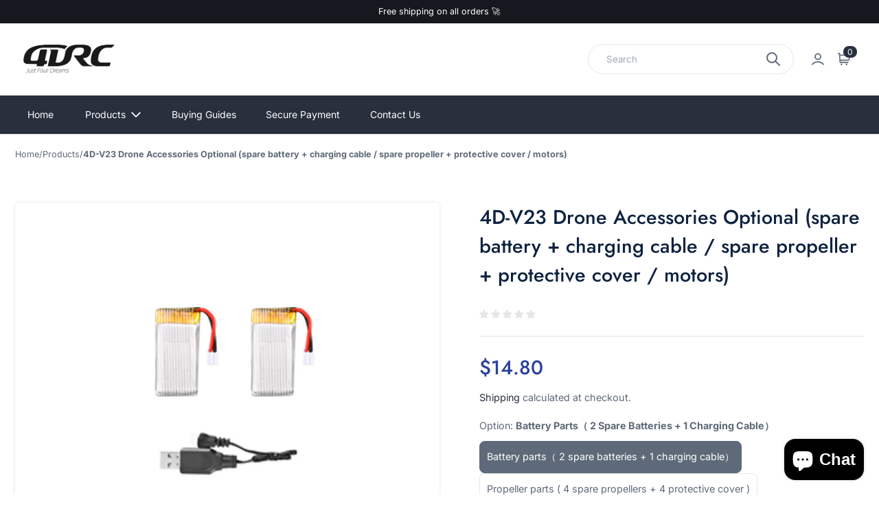

--- FILE ---
content_type: text/html; charset=utf-8
request_url: https://www.4drc.com/products/4d-v23-drone-accessories-optional-spare-battery-charging-cable-spare-propeller-protective-cover-motors
body_size: 35786
content:
<!doctype html>
  <html class="no-js em-infinity-theme" lang="en">
    <head>
      <meta charset="utf-8">
      <meta http-equiv="X-UA-Compatible" content="IE=edge">
      <meta name="viewport" content="width=device-width,initial-scale=1">
      <meta name="theme-color" content="">
      <link rel="canonical" href="https://www.4drc.com/products/4d-v23-drone-accessories-optional-spare-battery-charging-cable-spare-propeller-protective-cover-motors">
      <link rel="preconnect" href="https://cdn.shopify.com" crossorigin>
      
      <title>
        4D-V23 Drone Accessories Optional (spare battery + charging cable / sp
 &ndash; 4DRC</title>
      
        <link rel="icon" type="image/x-icon" href="//www.4drc.com/cdn/shop/files/20220604155430.jpg?crop=center&height=32&v=1654329729&width=32">
      
<link rel="preconnect" href="https://fonts.shopifycdn.com" crossorigin>
        <meta name="description" content="4DRC V23 Drone Official Parts, please select the required specification parts to place an order, thank you. Option 1: Battery parts（ 2 spare batteries + 1 charging cable） Option 2: Propeller parts ( 4 spare propellers + 4  protective cover) Option 3: Motor parts ( 2 motor A + 2 motor B) Battery details: Size: 112558 3.">
      
      
  
  <meta property="og:site_name" content="4DRC">
  <meta property="og:url" content="https://www.4drc.com/products/4d-v23-drone-accessories-optional-spare-battery-charging-cable-spare-propeller-protective-cover-motors">
  <meta property="og:title" content="4D-V23 Drone Accessories Optional (spare battery + charging cable / sp">
  <meta property="og:type" content="product">
  <meta property="og:description" content="4DRC V23 Drone Official Parts, please select the required specification parts to place an order, thank you. Option 1: Battery parts（ 2 spare batteries + 1 charging cable） Option 2: Propeller parts ( 4 spare propellers + 4  protective cover) Option 3: Motor parts ( 2 motor A + 2 motor B) Battery details: Size: 112558 3."><meta property="og:image" content="http://www.4drc.com/cdn/shop/files/V23.jpg?v=1705753905">
    <meta property="og:image:secure_url" content="https://www.4drc.com/cdn/shop/files/V23.jpg?v=1705753905">
    <meta property="og:image:width" content="800">
    <meta property="og:image:height" content="800"><meta property="og:price:amount" content="12.80">
    <meta property="og:price:currency" content="USD"><meta name="twitter:card" content="summary_large_image">
  <meta name="twitter:title" content="4D-V23 Drone Accessories Optional (spare battery + charging cable / sp">
  <meta name="twitter:description" content="4DRC V23 Drone Official Parts, please select the required specification parts to place an order, thank you. Option 1: Battery parts（ 2 spare batteries + 1 charging cable） Option 2: Propeller parts ( 4 spare propellers + 4  protective cover) Option 3: Motor parts ( 2 motor A + 2 motor B) Battery details: Size: 112558 3.">
  
      <script>window.performance && window.performance.mark && window.performance.mark('shopify.content_for_header.start');</script><meta name="google-site-verification" content="eczNPzGoFD8yMRh0_t_Bh2wMVNJ_Zs8kkl8ydoDeHXQ">
<meta name="facebook-domain-verification" content="yg55bxxy7rdu8uzkawdta6jyvs7q3l">
<meta name="facebook-domain-verification" content="9xj3dpatvs6uqyyletk8567yq1on0b">
<meta id="shopify-digital-wallet" name="shopify-digital-wallet" content="/56177131568/digital_wallets/dialog">
<meta name="shopify-checkout-api-token" content="6411ef935a8b7dfd059522fc7c908a8d">
<meta id="in-context-paypal-metadata" data-shop-id="56177131568" data-venmo-supported="false" data-environment="production" data-locale="en_US" data-paypal-v4="true" data-currency="USD">
<link rel="alternate" hreflang="x-default" href="https://www.4drc.com/products/4d-v23-drone-accessories-optional-spare-battery-charging-cable-spare-propeller-protective-cover-motors">
<link rel="alternate" hreflang="en" href="https://www.4drc.com/products/4d-v23-drone-accessories-optional-spare-battery-charging-cable-spare-propeller-protective-cover-motors">
<link rel="alternate" hreflang="en-CN" href="https://www.4drc.com/en-cn/products/4d-v23-drone-accessories-optional-spare-battery-charging-cable-spare-propeller-protective-cover-motors">
<link rel="alternate" type="application/json+oembed" href="https://www.4drc.com/products/4d-v23-drone-accessories-optional-spare-battery-charging-cable-spare-propeller-protective-cover-motors.oembed">
<script async="async" src="/checkouts/internal/preloads.js?locale=en-US"></script>
<script id="shopify-features" type="application/json">{"accessToken":"6411ef935a8b7dfd059522fc7c908a8d","betas":["rich-media-storefront-analytics"],"domain":"www.4drc.com","predictiveSearch":true,"shopId":56177131568,"locale":"en"}</script>
<script>var Shopify = Shopify || {};
Shopify.shop = "4drctoys.myshopify.com";
Shopify.locale = "en";
Shopify.currency = {"active":"USD","rate":"1.0"};
Shopify.country = "US";
Shopify.theme = {"name":"Infinity 的前端 的更新版副本","id":139219009584,"schema_name":"Infinity","schema_version":"2.0.0","theme_store_id":2061,"role":"main"};
Shopify.theme.handle = "null";
Shopify.theme.style = {"id":null,"handle":null};
Shopify.cdnHost = "www.4drc.com/cdn";
Shopify.routes = Shopify.routes || {};
Shopify.routes.root = "/";</script>
<script type="module">!function(o){(o.Shopify=o.Shopify||{}).modules=!0}(window);</script>
<script>!function(o){function n(){var o=[];function n(){o.push(Array.prototype.slice.apply(arguments))}return n.q=o,n}var t=o.Shopify=o.Shopify||{};t.loadFeatures=n(),t.autoloadFeatures=n()}(window);</script>
<script id="shop-js-analytics" type="application/json">{"pageType":"product"}</script>
<script defer="defer" async type="module" src="//www.4drc.com/cdn/shopifycloud/shop-js/modules/v2/client.init-shop-cart-sync_C5BV16lS.en.esm.js"></script>
<script defer="defer" async type="module" src="//www.4drc.com/cdn/shopifycloud/shop-js/modules/v2/chunk.common_CygWptCX.esm.js"></script>
<script type="module">
  await import("//www.4drc.com/cdn/shopifycloud/shop-js/modules/v2/client.init-shop-cart-sync_C5BV16lS.en.esm.js");
await import("//www.4drc.com/cdn/shopifycloud/shop-js/modules/v2/chunk.common_CygWptCX.esm.js");

  window.Shopify.SignInWithShop?.initShopCartSync?.({"fedCMEnabled":true,"windoidEnabled":true});

</script>
<script>(function() {
  var isLoaded = false;
  function asyncLoad() {
    if (isLoaded) return;
    isLoaded = true;
    var urls = ["https:\/\/cdn2.ryviu.com\/v\/static\/js\/app.js?n=1\u0026shop=4drctoys.myshopify.com","https:\/\/cdn.hextom.com\/js\/freeshippingbar.js?shop=4drctoys.myshopify.com"];
    for (var i = 0; i < urls.length; i++) {
      var s = document.createElement('script');
      s.type = 'text/javascript';
      s.async = true;
      s.src = urls[i];
      var x = document.getElementsByTagName('script')[0];
      x.parentNode.insertBefore(s, x);
    }
  };
  if(window.attachEvent) {
    window.attachEvent('onload', asyncLoad);
  } else {
    window.addEventListener('load', asyncLoad, false);
  }
})();</script>
<script id="__st">var __st={"a":56177131568,"offset":28800,"reqid":"34476f46-98ab-48a6-b349-7e5989c48c6b-1768644260","pageurl":"www.4drc.com\/products\/4d-v23-drone-accessories-optional-spare-battery-charging-cable-spare-propeller-protective-cover-motors","u":"19119d94ab15","p":"product","rtyp":"product","rid":7334152896560};</script>
<script>window.ShopifyPaypalV4VisibilityTracking = true;</script>
<script id="captcha-bootstrap">!function(){'use strict';const t='contact',e='account',n='new_comment',o=[[t,t],['blogs',n],['comments',n],[t,'customer']],c=[[e,'customer_login'],[e,'guest_login'],[e,'recover_customer_password'],[e,'create_customer']],r=t=>t.map((([t,e])=>`form[action*='/${t}']:not([data-nocaptcha='true']) input[name='form_type'][value='${e}']`)).join(','),a=t=>()=>t?[...document.querySelectorAll(t)].map((t=>t.form)):[];function s(){const t=[...o],e=r(t);return a(e)}const i='password',u='form_key',d=['recaptcha-v3-token','g-recaptcha-response','h-captcha-response',i],f=()=>{try{return window.sessionStorage}catch{return}},m='__shopify_v',_=t=>t.elements[u];function p(t,e,n=!1){try{const o=window.sessionStorage,c=JSON.parse(o.getItem(e)),{data:r}=function(t){const{data:e,action:n}=t;return t[m]||n?{data:e,action:n}:{data:t,action:n}}(c);for(const[e,n]of Object.entries(r))t.elements[e]&&(t.elements[e].value=n);n&&o.removeItem(e)}catch(o){console.error('form repopulation failed',{error:o})}}const l='form_type',E='cptcha';function T(t){t.dataset[E]=!0}const w=window,h=w.document,L='Shopify',v='ce_forms',y='captcha';let A=!1;((t,e)=>{const n=(g='f06e6c50-85a8-45c8-87d0-21a2b65856fe',I='https://cdn.shopify.com/shopifycloud/storefront-forms-hcaptcha/ce_storefront_forms_captcha_hcaptcha.v1.5.2.iife.js',D={infoText:'Protected by hCaptcha',privacyText:'Privacy',termsText:'Terms'},(t,e,n)=>{const o=w[L][v],c=o.bindForm;if(c)return c(t,g,e,D).then(n);var r;o.q.push([[t,g,e,D],n]),r=I,A||(h.body.append(Object.assign(h.createElement('script'),{id:'captcha-provider',async:!0,src:r})),A=!0)});var g,I,D;w[L]=w[L]||{},w[L][v]=w[L][v]||{},w[L][v].q=[],w[L][y]=w[L][y]||{},w[L][y].protect=function(t,e){n(t,void 0,e),T(t)},Object.freeze(w[L][y]),function(t,e,n,w,h,L){const[v,y,A,g]=function(t,e,n){const i=e?o:[],u=t?c:[],d=[...i,...u],f=r(d),m=r(i),_=r(d.filter((([t,e])=>n.includes(e))));return[a(f),a(m),a(_),s()]}(w,h,L),I=t=>{const e=t.target;return e instanceof HTMLFormElement?e:e&&e.form},D=t=>v().includes(t);t.addEventListener('submit',(t=>{const e=I(t);if(!e)return;const n=D(e)&&!e.dataset.hcaptchaBound&&!e.dataset.recaptchaBound,o=_(e),c=g().includes(e)&&(!o||!o.value);(n||c)&&t.preventDefault(),c&&!n&&(function(t){try{if(!f())return;!function(t){const e=f();if(!e)return;const n=_(t);if(!n)return;const o=n.value;o&&e.removeItem(o)}(t);const e=Array.from(Array(32),(()=>Math.random().toString(36)[2])).join('');!function(t,e){_(t)||t.append(Object.assign(document.createElement('input'),{type:'hidden',name:u})),t.elements[u].value=e}(t,e),function(t,e){const n=f();if(!n)return;const o=[...t.querySelectorAll(`input[type='${i}']`)].map((({name:t})=>t)),c=[...d,...o],r={};for(const[a,s]of new FormData(t).entries())c.includes(a)||(r[a]=s);n.setItem(e,JSON.stringify({[m]:1,action:t.action,data:r}))}(t,e)}catch(e){console.error('failed to persist form',e)}}(e),e.submit())}));const S=(t,e)=>{t&&!t.dataset[E]&&(n(t,e.some((e=>e===t))),T(t))};for(const o of['focusin','change'])t.addEventListener(o,(t=>{const e=I(t);D(e)&&S(e,y())}));const B=e.get('form_key'),M=e.get(l),P=B&&M;t.addEventListener('DOMContentLoaded',(()=>{const t=y();if(P)for(const e of t)e.elements[l].value===M&&p(e,B);[...new Set([...A(),...v().filter((t=>'true'===t.dataset.shopifyCaptcha))])].forEach((e=>S(e,t)))}))}(h,new URLSearchParams(w.location.search),n,t,e,['guest_login'])})(!0,!0)}();</script>
<script integrity="sha256-4kQ18oKyAcykRKYeNunJcIwy7WH5gtpwJnB7kiuLZ1E=" data-source-attribution="shopify.loadfeatures" defer="defer" src="//www.4drc.com/cdn/shopifycloud/storefront/assets/storefront/load_feature-a0a9edcb.js" crossorigin="anonymous"></script>
<script data-source-attribution="shopify.dynamic_checkout.dynamic.init">var Shopify=Shopify||{};Shopify.PaymentButton=Shopify.PaymentButton||{isStorefrontPortableWallets:!0,init:function(){window.Shopify.PaymentButton.init=function(){};var t=document.createElement("script");t.src="https://www.4drc.com/cdn/shopifycloud/portable-wallets/latest/portable-wallets.en.js",t.type="module",document.head.appendChild(t)}};
</script>
<script data-source-attribution="shopify.dynamic_checkout.buyer_consent">
  function portableWalletsHideBuyerConsent(e){var t=document.getElementById("shopify-buyer-consent"),n=document.getElementById("shopify-subscription-policy-button");t&&n&&(t.classList.add("hidden"),t.setAttribute("aria-hidden","true"),n.removeEventListener("click",e))}function portableWalletsShowBuyerConsent(e){var t=document.getElementById("shopify-buyer-consent"),n=document.getElementById("shopify-subscription-policy-button");t&&n&&(t.classList.remove("hidden"),t.removeAttribute("aria-hidden"),n.addEventListener("click",e))}window.Shopify?.PaymentButton&&(window.Shopify.PaymentButton.hideBuyerConsent=portableWalletsHideBuyerConsent,window.Shopify.PaymentButton.showBuyerConsent=portableWalletsShowBuyerConsent);
</script>
<script>
  function portableWalletsCleanup(e){e&&e.src&&console.error("Failed to load portable wallets script "+e.src);var t=document.querySelectorAll("shopify-accelerated-checkout .shopify-payment-button__skeleton, shopify-accelerated-checkout-cart .wallet-cart-button__skeleton"),e=document.getElementById("shopify-buyer-consent");for(let e=0;e<t.length;e++)t[e].remove();e&&e.remove()}function portableWalletsNotLoadedAsModule(e){e instanceof ErrorEvent&&"string"==typeof e.message&&e.message.includes("import.meta")&&"string"==typeof e.filename&&e.filename.includes("portable-wallets")&&(window.removeEventListener("error",portableWalletsNotLoadedAsModule),window.Shopify.PaymentButton.failedToLoad=e,"loading"===document.readyState?document.addEventListener("DOMContentLoaded",window.Shopify.PaymentButton.init):window.Shopify.PaymentButton.init())}window.addEventListener("error",portableWalletsNotLoadedAsModule);
</script>

<script type="module" src="https://www.4drc.com/cdn/shopifycloud/portable-wallets/latest/portable-wallets.en.js" onError="portableWalletsCleanup(this)" crossorigin="anonymous"></script>
<script nomodule>
  document.addEventListener("DOMContentLoaded", portableWalletsCleanup);
</script>

<script id='scb4127' type='text/javascript' async='' src='https://www.4drc.com/cdn/shopifycloud/privacy-banner/storefront-banner.js'></script><link id="shopify-accelerated-checkout-styles" rel="stylesheet" media="screen" href="https://www.4drc.com/cdn/shopifycloud/portable-wallets/latest/accelerated-checkout-backwards-compat.css" crossorigin="anonymous">
<style id="shopify-accelerated-checkout-cart">
        #shopify-buyer-consent {
  margin-top: 1em;
  display: inline-block;
  width: 100%;
}

#shopify-buyer-consent.hidden {
  display: none;
}

#shopify-subscription-policy-button {
  background: none;
  border: none;
  padding: 0;
  text-decoration: underline;
  font-size: inherit;
  cursor: pointer;
}

#shopify-subscription-policy-button::before {
  box-shadow: none;
}

      </style>
<script id="sections-script" data-sections="product-recommendations" defer="defer" src="//www.4drc.com/cdn/shop/t/39/compiled_assets/scripts.js?v=2966"></script>
<script>window.performance && window.performance.mark && window.performance.mark('shopify.content_for_header.end');</script>

  
      <link href="//www.4drc.com/cdn/shop/t/39/assets/base.css?v=126966924651894035321766995979" rel="stylesheet" type="text/css" media="all" />
      <style>
        @font-face {
  font-family: Inter;
  font-weight: 400;
  font-style: normal;
  font-display: swap;
  src: url("//www.4drc.com/cdn/fonts/inter/inter_n4.b2a3f24c19b4de56e8871f609e73ca7f6d2e2bb9.woff2") format("woff2"),
       url("//www.4drc.com/cdn/fonts/inter/inter_n4.af8052d517e0c9ffac7b814872cecc27ae1fa132.woff") format("woff");
}

        @font-face {
  font-family: Inter;
  font-weight: 700;
  font-style: normal;
  font-display: swap;
  src: url("//www.4drc.com/cdn/fonts/inter/inter_n7.02711e6b374660cfc7915d1afc1c204e633421e4.woff2") format("woff2"),
       url("//www.4drc.com/cdn/fonts/inter/inter_n7.6dab87426f6b8813070abd79972ceaf2f8d3b012.woff") format("woff");
}

        @font-face {
  font-family: Inter;
  font-weight: 400;
  font-style: italic;
  font-display: swap;
  src: url("//www.4drc.com/cdn/fonts/inter/inter_i4.feae1981dda792ab80d117249d9c7e0f1017e5b3.woff2") format("woff2"),
       url("//www.4drc.com/cdn/fonts/inter/inter_i4.62773b7113d5e5f02c71486623cf828884c85c6e.woff") format("woff");
}

        @font-face {
  font-family: Inter;
  font-weight: 700;
  font-style: italic;
  font-display: swap;
  src: url("//www.4drc.com/cdn/fonts/inter/inter_i7.b377bcd4cc0f160622a22d638ae7e2cd9b86ea4c.woff2") format("woff2"),
       url("//www.4drc.com/cdn/fonts/inter/inter_i7.7c69a6a34e3bb44fcf6f975857e13b9a9b25beb4.woff") format("woff");
}

        @font-face {
  font-family: Jost;
  font-weight: 500;
  font-style: normal;
  font-display: swap;
  src: url("//www.4drc.com/cdn/fonts/jost/jost_n5.7c8497861ffd15f4e1284cd221f14658b0e95d61.woff2") format("woff2"),
       url("//www.4drc.com/cdn/fonts/jost/jost_n5.fb6a06896db583cc2df5ba1b30d9c04383119dd9.woff") format("woff");
}

  
        
          
          
            :root,
          
          .color-scheme_1 {
            --heading-color: #0e2240;
          --text-color-rgb: 94, 105, 121;
          --text-color: #5e6979;
          
          --text-color-variant:#929cab;
          --text-color-variant-rgb:146, 156, 171;
  
          --price-color: #2b419b;
          --price-color-rgb: 43, 65, 155;
  
          --color-background:#ffffff;
          --color-background-rgb:255, 255, 255;
          
          --color-background-variant:#e6e6e6;
          --color-background-variant-rgb: 230, 230, 230;
          --color-background-shadow:#e6e6e6;
          --color-background-shadow-rgb: 230, 230, 230;
          
          --color-background-gradient: #ffffff;
          
  
          --primary-btn-bg-color: #282f3d;
          --primary-btn-bg-rgb: 40, 47, 61;
          --primary-btn-text-color: #ffffff;
          
          --primary-btn-bg-color-variant: #3c475c;
          
          --secondary-btn-bg-color: #0e2240;
          --secondary-btn-bg-rgb: 14, 34, 64;
          --secondary-btn-text-color: #ffffff;
          
          --secondary-btn-bg-color-variant: #17386a;
  
          --tertiary-btn-bg-color: #ffffff;
          --tertiary-btn-bg-rgb: 255, 255, 255;
          --tertiary-btn-text-color: #0e2240;
          --tertiary-border-color: #e2e4e8;
          --tertiary-hover-color: #0e2240;;
  
          --primary-color: #282f3d;
          --primary-rgb: 40, 47, 61;
          --primary-light-color: #3c475c;
          --primary-dark-color:  #14171e;
          --primary-dark-color-600:  rgba(20, 23, 30, 0.6);
          --light-color-rgb: 226, 228, 232;
          --light-color: #e2e4e8;
          --dark-color-rgb: 14, 34, 64;
          --dark-color: #0e2240;
          --disabled-bg-color: #9b9b9b;
          --disabled-text-color: #535353;
          --disabled-text-color-rgb: 83, 83, 83;
  
          --link-color: #282f3d;
          --link-color-rgb: 40, 47, 61;
          
          --link-color-variant:#3c475c;
          --link-color-variant-rgb: 60, 71, 92;
          --link-hover-color: var(--link-color-variant);
          }
        
          
          
          .color-scheme_2 {
            --heading-color: #000000;
          --text-color-rgb: 118, 118, 118;
          --text-color: #767676;
          
          --text-color-variant:#a9a9a9;
          --text-color-variant-rgb:169, 169, 169;
  
          --price-color: #2b419b;
          --price-color-rgb: 43, 65, 155;
  
          --color-background:#ffffff;
          --color-background-rgb:255, 255, 255;
          
          --color-background-variant:#e6e6e6;
          --color-background-variant-rgb: 230, 230, 230;
          --color-background-shadow:#e6e6e6;
          --color-background-shadow-rgb: 230, 230, 230;
          
          --color-background-gradient: #ffffff;
          
  
          --primary-btn-bg-color: #282f3d;
          --primary-btn-bg-rgb: 40, 47, 61;
          --primary-btn-text-color: #ffffff;
          
          --primary-btn-bg-color-variant: #3c475c;
          
          --secondary-btn-bg-color: #0e2240;
          --secondary-btn-bg-rgb: 14, 34, 64;
          --secondary-btn-text-color: #ffffff;
          
          --secondary-btn-bg-color-variant: #17386a;
  
          --tertiary-btn-bg-color: #ffffff;
          --tertiary-btn-bg-rgb: 255, 255, 255;
          --tertiary-btn-text-color: #0e2240;
          --tertiary-border-color: #e2e4e8;
          --tertiary-hover-color: #0e2240;;
  
          --primary-color: #119a87;
          --primary-rgb: 17, 154, 135;
          --primary-light-color: #16c8af;
          --primary-dark-color:  #0c6c5f;
          --primary-dark-color-600:  rgba(12, 108, 95, 0.6);
          --light-color-rgb: 226, 228, 232;
          --light-color: #e2e4e8;
          --dark-color-rgb: 14, 34, 64;
          --dark-color: #0e2240;
          --disabled-bg-color: #9b9b9b;
          --disabled-text-color: #535353;
          --disabled-text-color-rgb: 83, 83, 83;
  
          --link-color: #5f8128;
          --link-color-rgb: 95, 129, 40;
          
          --link-color-variant:#7ca834;
          --link-color-variant-rgb: 124, 168, 52;
          --link-hover-color: var(--link-color-variant);
          }
        
          
          
          .color-scheme_3 {
            --heading-color: #0e2240;
          --text-color-rgb: 94, 105, 121;
          --text-color: #5e6979;
          
          --text-color-variant:#929cab;
          --text-color-variant-rgb:146, 156, 171;
  
          --price-color: #2b419b;
          --price-color-rgb: 43, 65, 155;
  
          --color-background:#f8f9fd;
          --color-background-rgb:248, 249, 253;
          
          --color-background-variant:#d0d7f2;
          --color-background-variant-rgb: 208, 215, 242;
          --color-background-shadow:#d0d7f2;
          --color-background-shadow-rgb: 208, 215, 242;
          
          --color-background-gradient: #f8f9fd;
          
  
          --primary-btn-bg-color: #282f3d;
          --primary-btn-bg-rgb: 40, 47, 61;
          --primary-btn-text-color: #ffffff;
          
          --primary-btn-bg-color-variant: #3c475c;
          
          --secondary-btn-bg-color: #0e2240;
          --secondary-btn-bg-rgb: 14, 34, 64;
          --secondary-btn-text-color: #ffffff;
          
          --secondary-btn-bg-color-variant: #17386a;
  
          --tertiary-btn-bg-color: #ffffff;
          --tertiary-btn-bg-rgb: 255, 255, 255;
          --tertiary-btn-text-color: #0e2240;
          --tertiary-border-color: #e2e4e8;
          --tertiary-hover-color: #0e2240;;
  
          --primary-color: #cff394;
          --primary-rgb: 207, 243, 148;
          --primary-light-color: #e4f8c2;
          --primary-dark-color:  #baee66;
          --primary-dark-color-600:  rgba(186, 238, 102, 0.6);
          --light-color-rgb: 226, 228, 232;
          --light-color: #e2e4e8;
          --dark-color-rgb: 14, 34, 64;
          --dark-color: #0e2240;
          --disabled-bg-color: #9b9b9b;
          --disabled-text-color: #535353;
          --disabled-text-color-rgb: 83, 83, 83;
  
          --link-color: #282f3d;
          --link-color-rgb: 40, 47, 61;
          
          --link-color-variant:#3c475c;
          --link-color-variant-rgb: 60, 71, 92;
          --link-hover-color: var(--link-color-variant);
          }
        
          
          
          .color-scheme_4 {
            --heading-color: #0e2240;
          --text-color-rgb: 255, 255, 255;
          --text-color: #ffffff;
          
          --text-color-variant:#cccccc;
          --text-color-variant-rgb:204, 204, 204;
  
          --price-color: #2b419b;
          --price-color-rgb: 43, 65, 155;
  
          --color-background:#282f3d;
          --color-background-rgb:40, 47, 61;
          
          --color-background-variant:#3c475c;
          --color-background-variant-rgb: 60, 71, 92;
          --color-background-shadow:#657699;
          --color-background-shadow-rgb: 101, 118, 153;
          
          --color-background-gradient: #282f3d;
          
  
          --primary-btn-bg-color: #ffffff;
          --primary-btn-bg-rgb: 255, 255, 255;
          --primary-btn-text-color: #0e2240;
          
          --primary-btn-bg-color-variant: #e6e6e6;
          
          --secondary-btn-bg-color: #0e2240;
          --secondary-btn-bg-rgb: 14, 34, 64;
          --secondary-btn-text-color: #ffffff;
          
          --secondary-btn-bg-color-variant: #17386a;
  
          --tertiary-btn-bg-color: #ffffff;
          --tertiary-btn-bg-rgb: 255, 255, 255;
          --tertiary-btn-text-color: #0e2240;
          --tertiary-border-color: #e2e4e8;
          --tertiary-hover-color: #0e2240;;
  
          --primary-color: #ffffff;
          --primary-rgb: 255, 255, 255;
          --primary-light-color: #ffffff;
          --primary-dark-color:  #e6e6e6;
          --primary-dark-color-600:  rgba(230, 230, 230, 0.6);
          --light-color-rgb: 226, 228, 232;
          --light-color: #e2e4e8;
          --dark-color-rgb: 14, 34, 64;
          --dark-color: #0e2240;
          --disabled-bg-color: #9b9b9b;
          --disabled-text-color: #535353;
          --disabled-text-color-rgb: 83, 83, 83;
  
          --link-color: #f5f3f3;
          --link-color-rgb: 245, 243, 243;
          
          --link-color-variant:#ded7d7;
          --link-color-variant-rgb: 222, 215, 215;
          --link-hover-color: var(--link-color-variant);
          }
        
          
          
          .color-scheme_5 {
            --heading-color: #cff394;
          --text-color-rgb: 255, 255, 255;
          --text-color: #ffffff;
          
          --text-color-variant:#cccccc;
          --text-color-variant-rgb:204, 204, 204;
  
          --price-color: #859dff;
          --price-color-rgb: 133, 157, 255;
  
          --color-background:#15191f;
          --color-background-rgb:21, 25, 31;
          
          --color-background-variant:#2a323d;
          --color-background-variant-rgb: 42, 50, 61;
          --color-background-shadow:#53637a;
          --color-background-shadow-rgb: 83, 99, 122;
          
          --color-background-gradient: #15191f;
          
  
          --primary-btn-bg-color: #cff394;
          --primary-btn-bg-rgb: 207, 243, 148;
          --primary-btn-text-color: #3d3d3d;
          
          --primary-btn-bg-color-variant: #baee66;
          
          --secondary-btn-bg-color: #ffffff;
          --secondary-btn-bg-rgb: 255, 255, 255;
          --secondary-btn-text-color: #0e2240;
          
          --secondary-btn-bg-color-variant: #e6e6e6;
  
          --tertiary-btn-bg-color: #ffffff;
          --tertiary-btn-bg-rgb: 255, 255, 255;
          --tertiary-btn-text-color: #0e2240;
          --tertiary-border-color: #e2e4e8;
          --tertiary-hover-color: #0e2240;;
  
          --primary-color: #cff394;
          --primary-rgb: 207, 243, 148;
          --primary-light-color: #e4f8c2;
          --primary-dark-color:  #baee66;
          --primary-dark-color-600:  rgba(186, 238, 102, 0.6);
          --light-color-rgb: 226, 228, 232;
          --light-color: #e2e4e8;
          --dark-color-rgb: 14, 34, 64;
          --dark-color: #0e2240;
          --disabled-bg-color: #9b9b9b;
          --disabled-text-color: #535353;
          --disabled-text-color-rgb: 83, 83, 83;
  
          --link-color: #95c14e;
          --link-color-rgb: 149, 193, 78;
          
          --link-color-variant:#7aa339;
          --link-color-variant-rgb: 122, 163, 57;
          --link-hover-color: var(--link-color-variant);
          }
        
          
          
          .color-scheme-9a26a926-2ad2-4fcd-ba18-def9bc4f8d55 {
            --heading-color: #0e2240;
          --text-color-rgb: 94, 105, 121;
          --text-color: #5e6979;
          
          --text-color-variant:#929cab;
          --text-color-variant-rgb:146, 156, 171;
  
          --price-color: #2b419b;
          --price-color-rgb: 43, 65, 155;
  
          --color-background:#f5f3f3;
          --color-background-rgb:245, 243, 243;
          
          --color-background-variant:#ded7d7;
          --color-background-variant-rgb: 222, 215, 215;
          --color-background-shadow:#ded7d7;
          --color-background-shadow-rgb: 222, 215, 215;
          
          --color-background-gradient: #f5f3f3;
          
  
          --primary-btn-bg-color: #282f3d;
          --primary-btn-bg-rgb: 40, 47, 61;
          --primary-btn-text-color: #ffffff;
          
          --primary-btn-bg-color-variant: #3c475c;
          
          --secondary-btn-bg-color: #0e2240;
          --secondary-btn-bg-rgb: 14, 34, 64;
          --secondary-btn-text-color: #ffffff;
          
          --secondary-btn-bg-color-variant: #17386a;
  
          --tertiary-btn-bg-color: #ffffff;
          --tertiary-btn-bg-rgb: 255, 255, 255;
          --tertiary-btn-text-color: #0e2240;
          --tertiary-border-color: #e2e4e8;
          --tertiary-hover-color: #0e2240;;
  
          --primary-color: #cff394;
          --primary-rgb: 207, 243, 148;
          --primary-light-color: #e4f8c2;
          --primary-dark-color:  #baee66;
          --primary-dark-color-600:  rgba(186, 238, 102, 0.6);
          --light-color-rgb: 226, 228, 232;
          --light-color: #e2e4e8;
          --dark-color-rgb: 14, 34, 64;
          --dark-color: #0e2240;
          --disabled-bg-color: #9b9b9b;
          --disabled-text-color: #535353;
          --disabled-text-color-rgb: 83, 83, 83;
  
          --link-color: #282f3d;
          --link-color-rgb: 40, 47, 61;
          
          --link-color-variant:#3c475c;
          --link-color-variant-rgb: 60, 71, 92;
          --link-hover-color: var(--link-color-variant);
          }
        
          
          
          .color-scheme-93da5502-b5eb-4e77-bfdc-1ed9e9953abc {
            --heading-color: #ffffff;
          --text-color-rgb: 255, 255, 255;
          --text-color: #ffffff;
          
          --text-color-variant:#cccccc;
          --text-color-variant-rgb:204, 204, 204;
  
          --price-color: #2b419b;
          --price-color-rgb: 43, 65, 155;
  
          --color-background:#ffffff;
          --color-background-rgb:255, 255, 255;
          
          --color-background-variant:#e6e6e6;
          --color-background-variant-rgb: 230, 230, 230;
          --color-background-shadow:#e6e6e6;
          --color-background-shadow-rgb: 230, 230, 230;
          
          --color-background-gradient: #ffffff;
          
  
          --primary-btn-bg-color: #282f3d;
          --primary-btn-bg-rgb: 40, 47, 61;
          --primary-btn-text-color: #ffffff;
          
          --primary-btn-bg-color-variant: #3c475c;
          
          --secondary-btn-bg-color: #0e2240;
          --secondary-btn-bg-rgb: 14, 34, 64;
          --secondary-btn-text-color: #ffffff;
          
          --secondary-btn-bg-color-variant: #17386a;
  
          --tertiary-btn-bg-color: #ffffff;
          --tertiary-btn-bg-rgb: 255, 255, 255;
          --tertiary-btn-text-color: #0e2240;
          --tertiary-border-color: #e2e4e8;
          --tertiary-hover-color: #0e2240;;
  
          --primary-color: #282f3d;
          --primary-rgb: 40, 47, 61;
          --primary-light-color: #3c475c;
          --primary-dark-color:  #14171e;
          --primary-dark-color-600:  rgba(20, 23, 30, 0.6);
          --light-color-rgb: 226, 228, 232;
          --light-color: #e2e4e8;
          --dark-color-rgb: 14, 34, 64;
          --dark-color: #0e2240;
          --disabled-bg-color: #9b9b9b;
          --disabled-text-color: #535353;
          --disabled-text-color-rgb: 83, 83, 83;
  
          --link-color: #282f3d;
          --link-color-rgb: 40, 47, 61;
          
          --link-color-variant:#3c475c;
          --link-color-variant-rgb: 60, 71, 92;
          --link-hover-color: var(--link-color-variant);
          }
        
  
        :root{
  
          --heading-font:Jost, sans-serif;
          --heading-font-style: normal;
          --heading-font-weight: 500;
  
          --body-font:Inter, sans-serif;
          --body-font-style: normal;
          --body-font-weight: 400;
          
          --font-body-scale: 0.9;
          --font-heading-scale: 0.9;
  
          --section-vertical-spacing: 0px;
  
          --button-border-width: 1px;
          --button-border-opacity: 1.0;
          --button-border-radius: 28px;
  
          --button-shadow-opacity: 0.0;
          --button-shadow-horizontal-offset: 0px;
          --button-shadow-vertical-offset: 4px;
          --button-shadow-blur: 5px;
  
          --variant-border-width: 1px;
          --variant-border-opacity: 1.0;
          --variant-border-radius: 8px;
  
          --variant-shadow-opacity: 0.0;
          --variant-shadow-horizontal-offset: 0px;
          --variant-shadow-vertical-offset: 0px;
          --variant-shadow-blur: 0px;
  
          --input-border-width: 1px;
          --input-border-opacity: 1.0;
          --input-border-radius: 10px;
          --input-border-color: #E2E4E8;
          --input-border-color-rgb: 226, 228, 232;
  
          --input-shadow-opacity: 0.0;
          --input-shadow-horizontal-offset: 0px;
          --input-shadow-vertical-offset: 4px;
          --input-shadow-blur: 5px;
  
          --badge-border-radius: 20px;
          --badge-skew: 0deg;
  
          --theme-border-radius : 16px;
        }
      </style>
      <link href="//www.4drc.com/cdn/shop/t/39/assets/config.css?v=147573169710406195941766995979" rel="stylesheet" type="text/css" media="all" />
      <link href="//www.4drc.com/cdn/shop/t/39/assets/theme.css?v=41422662949592667871766995979" rel="stylesheet" type="text/css" media="all" />
      <link href="//www.4drc.com/cdn/shop/t/39/assets/custom.css?v=34634143540819480651766995979" rel="stylesheet" type="text/css" media="all" />
      <link href="//www.4drc.com/cdn/shop/t/39/assets/utilities.css?v=154297771072700100061766995979" rel="stylesheet" type="text/css" media="all" />
      <link href="//www.4drc.com/cdn/shop/t/39/assets/swiper-bundle.min.css?v=94975980922887886501766995979" rel="stylesheet" type="text/css" media="all" />
    <script src="//www.4drc.com/cdn/shop/t/39/assets/alpine.min.js?v=12240863704940899691766995979" defer></script>
    <script src="//www.4drc.com/cdn/shop/t/39/assets/swiper-bundle.min.js?v=148471243438602528421766995979" defer></script>
    <script src="//www.4drc.com/cdn/shop/t/39/assets/jquery-3.6.0.min.js?v=8324501383853434791766995979" defer></script>
    <script src="//www.4drc.com/cdn/shop/t/39/assets/jquery.zoom.js?v=55379741571222329991766995979" defer></script>
    <script src="//www.4drc.com/cdn/shop/t/39/assets/product-model.js?v=137554873179216427651766995979" defer></script>
    <style>
      [x-cloak]{
        display: none !important;
      }
      [x-footer], [x-swiper]{
        visibility: hidden;
      }
      .menu-close-overlay{
        display:none;
      }
      @media (max-width:1023px){
        [x-link], [x-account], [x-login]{
          display: none !important;
        }
        body.menu-overlay{
          overflow:hidden;
        }
        
        body.menu-overlay .menu-close-overlay{
          display:block;
          background-color:rgba(0,0,0,0.2);
          width:100vw;
          height:100vh;
          position:fixed;
          left:0;
          top:0;
          z-index: 3;
        }
      }
    </style>
  
  <!-- BEGIN app block: shopify://apps/ryviu-product-reviews-app/blocks/ryviu-js/807ad6ed-1a6a-4559-abea-ed062858d9da -->
<script>
  // RYVIU APP :: Settings
  var ryviu_global_settings = {"form":{"showTitle":true,"titleForm":"Rate Us","titleName":"Your Name","colorInput":"#464646","colorTitle":"#696969","noticeName":"Your name is required field","titleEmail":"Your Email","autoPublish":true,"colorNotice":"#dd2c00","colorSubmit":"#ffffff","noticeEmail":"Your email is required and valid email","titleSubmit":"Submit Your Review","titleSubject":"Review Title","titleSuccess":"Thank you! Your review is submited.","colorStarForm":"#ececec","noticeSubject":"Title is required field","showtitleForm":true,"titleMessenger":"Review Content","noticeMessenger":"Your review is required field","placeholderName":"John Smith","starActivecolor":"#fdbc00","backgroundSubmit":"#00aeef","placeholderEmail":"example@yourdomain.com","placeholderSubject":"Look great","placeholderMessenger":"Write something","loadAfterContentLoaded":true},"questions":{"by_text":"Author","of_text":"of","on_text":"am","des_form":"Ask a question to the community here","name_form":"Your Name","email_form":"Your E-Mail Adresse","input_text":"Have a question? Search for answers","title_form":"No answer found?","answer_form":"Your answers","answer_text":"Answer question","newest_text":"Latest New","notice_form":"Complete before submitting","submit_form":"Send a question","helpful_text":"Most helpful","showing_text":"Show","question_form":"Your question","titleCustomer":"","community_text":"Ask the community here","questions_text":"questions","title_answer_form":"Answer question","ask_community_text":"Ask the community","submit_answer_form":"Send a reply","write_question_text":"Ask a question","question_answer_form":"Question","placeholder_answer_form":"Answer is a required field!","placeholder_question_form":"Question is a required field!"},"review_widget":{"star":1,"style":"style2","title":true,"ofText":"of","tstar1":"Terrible","tstar2":"Poor","tstar3":"Average","tstar4":"Very Good","tstar5":"Excellent","nostars":false,"nowrite":false,"hideFlag":false,"hidedate":false,"noavatar":false,"noreview":true,"order_by":"late","showText":"Show:","showspam":true,"noReviews":"No reviews","outofText":"out of","random_to":20,"ryplyText":"Comment","starStyle":"style1","starcolor":"#e6e6e6","starsText":"stars","colorTitle":"#6c8187","colorWrite":"#ffffff","customDate":"dd\/MM\/yy","dateSelect":"dateDefaut","helpulText":"Is this helpful?","latestText":"Latest","nolastname":false,"oldestText":"Oldest","paddingTop":"0","reviewText":"review","sortbyText":"Sort by:","starHeight":13,"titleWrite":"Write a review","borderColor":"#ffffff","borderStyle":"solid","borderWidth":"0","colorAvatar":"#f8f8f8","firstReview":"Write a first review now","paddingLeft":"0","random_from":0,"reviewsText":"reviews","showingText":"Showing","disableReply":true,"paddingRight":"0","payment_type":"Monthly","textVerified":"Verified Purchase","colorVerified":"#05d92d","disableHelpul":false,"disableWidget":false,"paddingBottom":"0","titleCustomer":"Customer Reviews","filter_reviews":"all","backgroundRyviu":"transparent","backgroundWrite":"#ffb102","disablePurchase":false,"starActiveStyle":"style1","starActivecolor":"#fdbc00","show_title_customer":false,"filter_reviews_local":"US"},"design_settings":{"date":"timeago","sort":"late","showing":30,"url_shop":"www.4drc.com","colection":true,"no_number":false,"no_review":true,"defautDate":"timeago","defaultDate":"timeago","client_theme":"masonry","verify_reply":true,"verify_review":true,"reviews_per_page":"10","aimgs":false}};
  var ryviu_version = '1';
  if (typeof Shopify !== 'undefined' && Shopify.designMode && document.documentElement) {
    document.documentElement.classList.add('ryviu-shopify-mode');
  }
</script>



<!-- END app block --><script src="https://cdn.shopify.com/extensions/7bc9bb47-adfa-4267-963e-cadee5096caf/inbox-1252/assets/inbox-chat-loader.js" type="text/javascript" defer="defer"></script>
<link href="https://cdn.shopify.com/extensions/019bc5a6-322f-7ef6-9b8d-db489610fd75/ryviu-theme-extension-71/assets/widget.css" rel="stylesheet" type="text/css" media="all">
<link href="https://monorail-edge.shopifysvc.com" rel="dns-prefetch">
<script>(function(){if ("sendBeacon" in navigator && "performance" in window) {try {var session_token_from_headers = performance.getEntriesByType('navigation')[0].serverTiming.find(x => x.name == '_s').description;} catch {var session_token_from_headers = undefined;}var session_cookie_matches = document.cookie.match(/_shopify_s=([^;]*)/);var session_token_from_cookie = session_cookie_matches && session_cookie_matches.length === 2 ? session_cookie_matches[1] : "";var session_token = session_token_from_headers || session_token_from_cookie || "";function handle_abandonment_event(e) {var entries = performance.getEntries().filter(function(entry) {return /monorail-edge.shopifysvc.com/.test(entry.name);});if (!window.abandonment_tracked && entries.length === 0) {window.abandonment_tracked = true;var currentMs = Date.now();var navigation_start = performance.timing.navigationStart;var payload = {shop_id: 56177131568,url: window.location.href,navigation_start,duration: currentMs - navigation_start,session_token,page_type: "product"};window.navigator.sendBeacon("https://monorail-edge.shopifysvc.com/v1/produce", JSON.stringify({schema_id: "online_store_buyer_site_abandonment/1.1",payload: payload,metadata: {event_created_at_ms: currentMs,event_sent_at_ms: currentMs}}));}}window.addEventListener('pagehide', handle_abandonment_event);}}());</script>
<script id="web-pixels-manager-setup">(function e(e,d,r,n,o){if(void 0===o&&(o={}),!Boolean(null===(a=null===(i=window.Shopify)||void 0===i?void 0:i.analytics)||void 0===a?void 0:a.replayQueue)){var i,a;window.Shopify=window.Shopify||{};var t=window.Shopify;t.analytics=t.analytics||{};var s=t.analytics;s.replayQueue=[],s.publish=function(e,d,r){return s.replayQueue.push([e,d,r]),!0};try{self.performance.mark("wpm:start")}catch(e){}var l=function(){var e={modern:/Edge?\/(1{2}[4-9]|1[2-9]\d|[2-9]\d{2}|\d{4,})\.\d+(\.\d+|)|Firefox\/(1{2}[4-9]|1[2-9]\d|[2-9]\d{2}|\d{4,})\.\d+(\.\d+|)|Chrom(ium|e)\/(9{2}|\d{3,})\.\d+(\.\d+|)|(Maci|X1{2}).+ Version\/(15\.\d+|(1[6-9]|[2-9]\d|\d{3,})\.\d+)([,.]\d+|)( \(\w+\)|)( Mobile\/\w+|) Safari\/|Chrome.+OPR\/(9{2}|\d{3,})\.\d+\.\d+|(CPU[ +]OS|iPhone[ +]OS|CPU[ +]iPhone|CPU IPhone OS|CPU iPad OS)[ +]+(15[._]\d+|(1[6-9]|[2-9]\d|\d{3,})[._]\d+)([._]\d+|)|Android:?[ /-](13[3-9]|1[4-9]\d|[2-9]\d{2}|\d{4,})(\.\d+|)(\.\d+|)|Android.+Firefox\/(13[5-9]|1[4-9]\d|[2-9]\d{2}|\d{4,})\.\d+(\.\d+|)|Android.+Chrom(ium|e)\/(13[3-9]|1[4-9]\d|[2-9]\d{2}|\d{4,})\.\d+(\.\d+|)|SamsungBrowser\/([2-9]\d|\d{3,})\.\d+/,legacy:/Edge?\/(1[6-9]|[2-9]\d|\d{3,})\.\d+(\.\d+|)|Firefox\/(5[4-9]|[6-9]\d|\d{3,})\.\d+(\.\d+|)|Chrom(ium|e)\/(5[1-9]|[6-9]\d|\d{3,})\.\d+(\.\d+|)([\d.]+$|.*Safari\/(?![\d.]+ Edge\/[\d.]+$))|(Maci|X1{2}).+ Version\/(10\.\d+|(1[1-9]|[2-9]\d|\d{3,})\.\d+)([,.]\d+|)( \(\w+\)|)( Mobile\/\w+|) Safari\/|Chrome.+OPR\/(3[89]|[4-9]\d|\d{3,})\.\d+\.\d+|(CPU[ +]OS|iPhone[ +]OS|CPU[ +]iPhone|CPU IPhone OS|CPU iPad OS)[ +]+(10[._]\d+|(1[1-9]|[2-9]\d|\d{3,})[._]\d+)([._]\d+|)|Android:?[ /-](13[3-9]|1[4-9]\d|[2-9]\d{2}|\d{4,})(\.\d+|)(\.\d+|)|Mobile Safari.+OPR\/([89]\d|\d{3,})\.\d+\.\d+|Android.+Firefox\/(13[5-9]|1[4-9]\d|[2-9]\d{2}|\d{4,})\.\d+(\.\d+|)|Android.+Chrom(ium|e)\/(13[3-9]|1[4-9]\d|[2-9]\d{2}|\d{4,})\.\d+(\.\d+|)|Android.+(UC? ?Browser|UCWEB|U3)[ /]?(15\.([5-9]|\d{2,})|(1[6-9]|[2-9]\d|\d{3,})\.\d+)\.\d+|SamsungBrowser\/(5\.\d+|([6-9]|\d{2,})\.\d+)|Android.+MQ{2}Browser\/(14(\.(9|\d{2,})|)|(1[5-9]|[2-9]\d|\d{3,})(\.\d+|))(\.\d+|)|K[Aa][Ii]OS\/(3\.\d+|([4-9]|\d{2,})\.\d+)(\.\d+|)/},d=e.modern,r=e.legacy,n=navigator.userAgent;return n.match(d)?"modern":n.match(r)?"legacy":"unknown"}(),u="modern"===l?"modern":"legacy",c=(null!=n?n:{modern:"",legacy:""})[u],f=function(e){return[e.baseUrl,"/wpm","/b",e.hashVersion,"modern"===e.buildTarget?"m":"l",".js"].join("")}({baseUrl:d,hashVersion:r,buildTarget:u}),m=function(e){var d=e.version,r=e.bundleTarget,n=e.surface,o=e.pageUrl,i=e.monorailEndpoint;return{emit:function(e){var a=e.status,t=e.errorMsg,s=(new Date).getTime(),l=JSON.stringify({metadata:{event_sent_at_ms:s},events:[{schema_id:"web_pixels_manager_load/3.1",payload:{version:d,bundle_target:r,page_url:o,status:a,surface:n,error_msg:t},metadata:{event_created_at_ms:s}}]});if(!i)return console&&console.warn&&console.warn("[Web Pixels Manager] No Monorail endpoint provided, skipping logging."),!1;try{return self.navigator.sendBeacon.bind(self.navigator)(i,l)}catch(e){}var u=new XMLHttpRequest;try{return u.open("POST",i,!0),u.setRequestHeader("Content-Type","text/plain"),u.send(l),!0}catch(e){return console&&console.warn&&console.warn("[Web Pixels Manager] Got an unhandled error while logging to Monorail."),!1}}}}({version:r,bundleTarget:l,surface:e.surface,pageUrl:self.location.href,monorailEndpoint:e.monorailEndpoint});try{o.browserTarget=l,function(e){var d=e.src,r=e.async,n=void 0===r||r,o=e.onload,i=e.onerror,a=e.sri,t=e.scriptDataAttributes,s=void 0===t?{}:t,l=document.createElement("script"),u=document.querySelector("head"),c=document.querySelector("body");if(l.async=n,l.src=d,a&&(l.integrity=a,l.crossOrigin="anonymous"),s)for(var f in s)if(Object.prototype.hasOwnProperty.call(s,f))try{l.dataset[f]=s[f]}catch(e){}if(o&&l.addEventListener("load",o),i&&l.addEventListener("error",i),u)u.appendChild(l);else{if(!c)throw new Error("Did not find a head or body element to append the script");c.appendChild(l)}}({src:f,async:!0,onload:function(){if(!function(){var e,d;return Boolean(null===(d=null===(e=window.Shopify)||void 0===e?void 0:e.analytics)||void 0===d?void 0:d.initialized)}()){var d=window.webPixelsManager.init(e)||void 0;if(d){var r=window.Shopify.analytics;r.replayQueue.forEach((function(e){var r=e[0],n=e[1],o=e[2];d.publishCustomEvent(r,n,o)})),r.replayQueue=[],r.publish=d.publishCustomEvent,r.visitor=d.visitor,r.initialized=!0}}},onerror:function(){return m.emit({status:"failed",errorMsg:"".concat(f," has failed to load")})},sri:function(e){var d=/^sha384-[A-Za-z0-9+/=]+$/;return"string"==typeof e&&d.test(e)}(c)?c:"",scriptDataAttributes:o}),m.emit({status:"loading"})}catch(e){m.emit({status:"failed",errorMsg:(null==e?void 0:e.message)||"Unknown error"})}}})({shopId: 56177131568,storefrontBaseUrl: "https://www.4drc.com",extensionsBaseUrl: "https://extensions.shopifycdn.com/cdn/shopifycloud/web-pixels-manager",monorailEndpoint: "https://monorail-edge.shopifysvc.com/unstable/produce_batch",surface: "storefront-renderer",enabledBetaFlags: ["2dca8a86"],webPixelsConfigList: [{"id":"718372912","configuration":"{\"webPixelName\":\"Judge.me\"}","eventPayloadVersion":"v1","runtimeContext":"STRICT","scriptVersion":"34ad157958823915625854214640f0bf","type":"APP","apiClientId":683015,"privacyPurposes":["ANALYTICS"],"dataSharingAdjustments":{"protectedCustomerApprovalScopes":["read_customer_email","read_customer_name","read_customer_personal_data","read_customer_phone"]}},{"id":"293306416","configuration":"{\"config\":\"{\\\"pixel_id\\\":\\\"AW-10929835790\\\",\\\"target_country\\\":\\\"US\\\",\\\"gtag_events\\\":[{\\\"type\\\":\\\"search\\\",\\\"action_label\\\":\\\"AW-10929835790\\\/IiEACJye-sMDEI6e4Nso\\\"},{\\\"type\\\":\\\"begin_checkout\\\",\\\"action_label\\\":\\\"AW-10929835790\\\/OIUFCJme-sMDEI6e4Nso\\\"},{\\\"type\\\":\\\"view_item\\\",\\\"action_label\\\":[\\\"AW-10929835790\\\/KfQQCJOe-sMDEI6e4Nso\\\",\\\"MC-TRHSXRT38K\\\"]},{\\\"type\\\":\\\"purchase\\\",\\\"action_label\\\":[\\\"AW-10929835790\\\/vHjyCJCe-sMDEI6e4Nso\\\",\\\"MC-TRHSXRT38K\\\"]},{\\\"type\\\":\\\"page_view\\\",\\\"action_label\\\":[\\\"AW-10929835790\\\/JLt3CI2e-sMDEI6e4Nso\\\",\\\"MC-TRHSXRT38K\\\"]},{\\\"type\\\":\\\"add_payment_info\\\",\\\"action_label\\\":\\\"AW-10929835790\\\/KVCnCJ-e-sMDEI6e4Nso\\\"},{\\\"type\\\":\\\"add_to_cart\\\",\\\"action_label\\\":\\\"AW-10929835790\\\/U0_7CJae-sMDEI6e4Nso\\\"}],\\\"enable_monitoring_mode\\\":false}\"}","eventPayloadVersion":"v1","runtimeContext":"OPEN","scriptVersion":"b2a88bafab3e21179ed38636efcd8a93","type":"APP","apiClientId":1780363,"privacyPurposes":[],"dataSharingAdjustments":{"protectedCustomerApprovalScopes":["read_customer_address","read_customer_email","read_customer_name","read_customer_personal_data","read_customer_phone"]}},{"id":"93192240","configuration":"{\"pixel_id\":\"439699064158294\",\"pixel_type\":\"facebook_pixel\",\"metaapp_system_user_token\":\"-\"}","eventPayloadVersion":"v1","runtimeContext":"OPEN","scriptVersion":"ca16bc87fe92b6042fbaa3acc2fbdaa6","type":"APP","apiClientId":2329312,"privacyPurposes":["ANALYTICS","MARKETING","SALE_OF_DATA"],"dataSharingAdjustments":{"protectedCustomerApprovalScopes":["read_customer_address","read_customer_email","read_customer_name","read_customer_personal_data","read_customer_phone"]}},{"id":"56426544","eventPayloadVersion":"v1","runtimeContext":"LAX","scriptVersion":"1","type":"CUSTOM","privacyPurposes":["ANALYTICS"],"name":"Google Analytics tag (migrated)"},{"id":"shopify-app-pixel","configuration":"{}","eventPayloadVersion":"v1","runtimeContext":"STRICT","scriptVersion":"0450","apiClientId":"shopify-pixel","type":"APP","privacyPurposes":["ANALYTICS","MARKETING"]},{"id":"shopify-custom-pixel","eventPayloadVersion":"v1","runtimeContext":"LAX","scriptVersion":"0450","apiClientId":"shopify-pixel","type":"CUSTOM","privacyPurposes":["ANALYTICS","MARKETING"]}],isMerchantRequest: false,initData: {"shop":{"name":"4DRC","paymentSettings":{"currencyCode":"USD"},"myshopifyDomain":"4drctoys.myshopify.com","countryCode":"CN","storefrontUrl":"https:\/\/www.4drc.com"},"customer":null,"cart":null,"checkout":null,"productVariants":[{"price":{"amount":14.8,"currencyCode":"USD"},"product":{"title":"4D-V23 Drone Accessories Optional (spare battery + charging cable \/ spare propeller + protective cover \/ motors)","vendor":"4DRC","id":"7334152896560","untranslatedTitle":"4D-V23 Drone Accessories Optional (spare battery + charging cable \/ spare propeller + protective cover \/ motors)","url":"\/products\/4d-v23-drone-accessories-optional-spare-battery-charging-cable-spare-propeller-protective-cover-motors","type":"遥控玩具配件"},"id":"41102660468784","image":{"src":"\/\/www.4drc.com\/cdn\/shop\/files\/2_1.jpg?v=1705753905"},"sku":"","title":"Battery parts（ 2 spare batteries + 1 charging cable）","untranslatedTitle":"Battery parts（ 2 spare batteries + 1 charging cable）"},{"price":{"amount":12.8,"currencyCode":"USD"},"product":{"title":"4D-V23 Drone Accessories Optional (spare battery + charging cable \/ spare propeller + protective cover \/ motors)","vendor":"4DRC","id":"7334152896560","untranslatedTitle":"4D-V23 Drone Accessories Optional (spare battery + charging cable \/ spare propeller + protective cover \/ motors)","url":"\/products\/4d-v23-drone-accessories-optional-spare-battery-charging-cable-spare-propeller-protective-cover-motors","type":"遥控玩具配件"},"id":"41102660501552","image":{"src":"\/\/www.4drc.com\/cdn\/shop\/files\/5304798ce1a1f28e1432dccd30691aff.jpg?v=1705753893"},"sku":"","title":"Propeller parts ( 4 spare propellers + 4  protective cover )","untranslatedTitle":"Propeller parts ( 4 spare propellers + 4  protective cover )"},{"price":{"amount":13.8,"currencyCode":"USD"},"product":{"title":"4D-V23 Drone Accessories Optional (spare battery + charging cable \/ spare propeller + protective cover \/ motors)","vendor":"4DRC","id":"7334152896560","untranslatedTitle":"4D-V23 Drone Accessories Optional (spare battery + charging cable \/ spare propeller + protective cover \/ motors)","url":"\/products\/4d-v23-drone-accessories-optional-spare-battery-charging-cable-spare-propeller-protective-cover-motors","type":"遥控玩具配件"},"id":"41102695825456","image":{"src":"\/\/www.4drc.com\/cdn\/shop\/files\/0b815a38d832f29c6d98d257a6dec95c.jpg?v=1705753894"},"sku":"","title":"Motor parts ( 2 motor A + 2 motor B)","untranslatedTitle":"Motor parts ( 2 motor A + 2 motor B)"}],"purchasingCompany":null},},"https://www.4drc.com/cdn","fcfee988w5aeb613cpc8e4bc33m6693e112",{"modern":"","legacy":""},{"shopId":"56177131568","storefrontBaseUrl":"https:\/\/www.4drc.com","extensionBaseUrl":"https:\/\/extensions.shopifycdn.com\/cdn\/shopifycloud\/web-pixels-manager","surface":"storefront-renderer","enabledBetaFlags":"[\"2dca8a86\"]","isMerchantRequest":"false","hashVersion":"fcfee988w5aeb613cpc8e4bc33m6693e112","publish":"custom","events":"[[\"page_viewed\",{}],[\"product_viewed\",{\"productVariant\":{\"price\":{\"amount\":14.8,\"currencyCode\":\"USD\"},\"product\":{\"title\":\"4D-V23 Drone Accessories Optional (spare battery + charging cable \/ spare propeller + protective cover \/ motors)\",\"vendor\":\"4DRC\",\"id\":\"7334152896560\",\"untranslatedTitle\":\"4D-V23 Drone Accessories Optional (spare battery + charging cable \/ spare propeller + protective cover \/ motors)\",\"url\":\"\/products\/4d-v23-drone-accessories-optional-spare-battery-charging-cable-spare-propeller-protective-cover-motors\",\"type\":\"遥控玩具配件\"},\"id\":\"41102660468784\",\"image\":{\"src\":\"\/\/www.4drc.com\/cdn\/shop\/files\/2_1.jpg?v=1705753905\"},\"sku\":\"\",\"title\":\"Battery parts（ 2 spare batteries + 1 charging cable）\",\"untranslatedTitle\":\"Battery parts（ 2 spare batteries + 1 charging cable）\"}}]]"});</script><script>
  window.ShopifyAnalytics = window.ShopifyAnalytics || {};
  window.ShopifyAnalytics.meta = window.ShopifyAnalytics.meta || {};
  window.ShopifyAnalytics.meta.currency = 'USD';
  var meta = {"product":{"id":7334152896560,"gid":"gid:\/\/shopify\/Product\/7334152896560","vendor":"4DRC","type":"遥控玩具配件","handle":"4d-v23-drone-accessories-optional-spare-battery-charging-cable-spare-propeller-protective-cover-motors","variants":[{"id":41102660468784,"price":1480,"name":"4D-V23 Drone Accessories Optional (spare battery + charging cable \/ spare propeller + protective cover \/ motors) - Battery parts（ 2 spare batteries + 1 charging cable）","public_title":"Battery parts（ 2 spare batteries + 1 charging cable）","sku":""},{"id":41102660501552,"price":1280,"name":"4D-V23 Drone Accessories Optional (spare battery + charging cable \/ spare propeller + protective cover \/ motors) - Propeller parts ( 4 spare propellers + 4  protective cover )","public_title":"Propeller parts ( 4 spare propellers + 4  protective cover )","sku":""},{"id":41102695825456,"price":1380,"name":"4D-V23 Drone Accessories Optional (spare battery + charging cable \/ spare propeller + protective cover \/ motors) - Motor parts ( 2 motor A + 2 motor B)","public_title":"Motor parts ( 2 motor A + 2 motor B)","sku":""}],"remote":false},"page":{"pageType":"product","resourceType":"product","resourceId":7334152896560,"requestId":"34476f46-98ab-48a6-b349-7e5989c48c6b-1768644260"}};
  for (var attr in meta) {
    window.ShopifyAnalytics.meta[attr] = meta[attr];
  }
</script>
<script class="analytics">
  (function () {
    var customDocumentWrite = function(content) {
      var jquery = null;

      if (window.jQuery) {
        jquery = window.jQuery;
      } else if (window.Checkout && window.Checkout.$) {
        jquery = window.Checkout.$;
      }

      if (jquery) {
        jquery('body').append(content);
      }
    };

    var hasLoggedConversion = function(token) {
      if (token) {
        return document.cookie.indexOf('loggedConversion=' + token) !== -1;
      }
      return false;
    }

    var setCookieIfConversion = function(token) {
      if (token) {
        var twoMonthsFromNow = new Date(Date.now());
        twoMonthsFromNow.setMonth(twoMonthsFromNow.getMonth() + 2);

        document.cookie = 'loggedConversion=' + token + '; expires=' + twoMonthsFromNow;
      }
    }

    var trekkie = window.ShopifyAnalytics.lib = window.trekkie = window.trekkie || [];
    if (trekkie.integrations) {
      return;
    }
    trekkie.methods = [
      'identify',
      'page',
      'ready',
      'track',
      'trackForm',
      'trackLink'
    ];
    trekkie.factory = function(method) {
      return function() {
        var args = Array.prototype.slice.call(arguments);
        args.unshift(method);
        trekkie.push(args);
        return trekkie;
      };
    };
    for (var i = 0; i < trekkie.methods.length; i++) {
      var key = trekkie.methods[i];
      trekkie[key] = trekkie.factory(key);
    }
    trekkie.load = function(config) {
      trekkie.config = config || {};
      trekkie.config.initialDocumentCookie = document.cookie;
      var first = document.getElementsByTagName('script')[0];
      var script = document.createElement('script');
      script.type = 'text/javascript';
      script.onerror = function(e) {
        var scriptFallback = document.createElement('script');
        scriptFallback.type = 'text/javascript';
        scriptFallback.onerror = function(error) {
                var Monorail = {
      produce: function produce(monorailDomain, schemaId, payload) {
        var currentMs = new Date().getTime();
        var event = {
          schema_id: schemaId,
          payload: payload,
          metadata: {
            event_created_at_ms: currentMs,
            event_sent_at_ms: currentMs
          }
        };
        return Monorail.sendRequest("https://" + monorailDomain + "/v1/produce", JSON.stringify(event));
      },
      sendRequest: function sendRequest(endpointUrl, payload) {
        // Try the sendBeacon API
        if (window && window.navigator && typeof window.navigator.sendBeacon === 'function' && typeof window.Blob === 'function' && !Monorail.isIos12()) {
          var blobData = new window.Blob([payload], {
            type: 'text/plain'
          });

          if (window.navigator.sendBeacon(endpointUrl, blobData)) {
            return true;
          } // sendBeacon was not successful

        } // XHR beacon

        var xhr = new XMLHttpRequest();

        try {
          xhr.open('POST', endpointUrl);
          xhr.setRequestHeader('Content-Type', 'text/plain');
          xhr.send(payload);
        } catch (e) {
          console.log(e);
        }

        return false;
      },
      isIos12: function isIos12() {
        return window.navigator.userAgent.lastIndexOf('iPhone; CPU iPhone OS 12_') !== -1 || window.navigator.userAgent.lastIndexOf('iPad; CPU OS 12_') !== -1;
      }
    };
    Monorail.produce('monorail-edge.shopifysvc.com',
      'trekkie_storefront_load_errors/1.1',
      {shop_id: 56177131568,
      theme_id: 139219009584,
      app_name: "storefront",
      context_url: window.location.href,
      source_url: "//www.4drc.com/cdn/s/trekkie.storefront.cd680fe47e6c39ca5d5df5f0a32d569bc48c0f27.min.js"});

        };
        scriptFallback.async = true;
        scriptFallback.src = '//www.4drc.com/cdn/s/trekkie.storefront.cd680fe47e6c39ca5d5df5f0a32d569bc48c0f27.min.js';
        first.parentNode.insertBefore(scriptFallback, first);
      };
      script.async = true;
      script.src = '//www.4drc.com/cdn/s/trekkie.storefront.cd680fe47e6c39ca5d5df5f0a32d569bc48c0f27.min.js';
      first.parentNode.insertBefore(script, first);
    };
    trekkie.load(
      {"Trekkie":{"appName":"storefront","development":false,"defaultAttributes":{"shopId":56177131568,"isMerchantRequest":null,"themeId":139219009584,"themeCityHash":"283501905028263791","contentLanguage":"en","currency":"USD","eventMetadataId":"215aa1c7-9084-4d6e-95be-31ac68dac44a"},"isServerSideCookieWritingEnabled":true,"monorailRegion":"shop_domain","enabledBetaFlags":["65f19447"]},"Session Attribution":{},"S2S":{"facebookCapiEnabled":true,"source":"trekkie-storefront-renderer","apiClientId":580111}}
    );

    var loaded = false;
    trekkie.ready(function() {
      if (loaded) return;
      loaded = true;

      window.ShopifyAnalytics.lib = window.trekkie;

      var originalDocumentWrite = document.write;
      document.write = customDocumentWrite;
      try { window.ShopifyAnalytics.merchantGoogleAnalytics.call(this); } catch(error) {};
      document.write = originalDocumentWrite;

      window.ShopifyAnalytics.lib.page(null,{"pageType":"product","resourceType":"product","resourceId":7334152896560,"requestId":"34476f46-98ab-48a6-b349-7e5989c48c6b-1768644260","shopifyEmitted":true});

      var match = window.location.pathname.match(/checkouts\/(.+)\/(thank_you|post_purchase)/)
      var token = match? match[1]: undefined;
      if (!hasLoggedConversion(token)) {
        setCookieIfConversion(token);
        window.ShopifyAnalytics.lib.track("Viewed Product",{"currency":"USD","variantId":41102660468784,"productId":7334152896560,"productGid":"gid:\/\/shopify\/Product\/7334152896560","name":"4D-V23 Drone Accessories Optional (spare battery + charging cable \/ spare propeller + protective cover \/ motors) - Battery parts（ 2 spare batteries + 1 charging cable）","price":"14.80","sku":"","brand":"4DRC","variant":"Battery parts（ 2 spare batteries + 1 charging cable）","category":"遥控玩具配件","nonInteraction":true,"remote":false},undefined,undefined,{"shopifyEmitted":true});
      window.ShopifyAnalytics.lib.track("monorail:\/\/trekkie_storefront_viewed_product\/1.1",{"currency":"USD","variantId":41102660468784,"productId":7334152896560,"productGid":"gid:\/\/shopify\/Product\/7334152896560","name":"4D-V23 Drone Accessories Optional (spare battery + charging cable \/ spare propeller + protective cover \/ motors) - Battery parts（ 2 spare batteries + 1 charging cable）","price":"14.80","sku":"","brand":"4DRC","variant":"Battery parts（ 2 spare batteries + 1 charging cable）","category":"遥控玩具配件","nonInteraction":true,"remote":false,"referer":"https:\/\/www.4drc.com\/products\/4d-v23-drone-accessories-optional-spare-battery-charging-cable-spare-propeller-protective-cover-motors"});
      }
    });


        var eventsListenerScript = document.createElement('script');
        eventsListenerScript.async = true;
        eventsListenerScript.src = "//www.4drc.com/cdn/shopifycloud/storefront/assets/shop_events_listener-3da45d37.js";
        document.getElementsByTagName('head')[0].appendChild(eventsListenerScript);

})();</script>
  <script>
  if (!window.ga || (window.ga && typeof window.ga !== 'function')) {
    window.ga = function ga() {
      (window.ga.q = window.ga.q || []).push(arguments);
      if (window.Shopify && window.Shopify.analytics && typeof window.Shopify.analytics.publish === 'function') {
        window.Shopify.analytics.publish("ga_stub_called", {}, {sendTo: "google_osp_migration"});
      }
      console.error("Shopify's Google Analytics stub called with:", Array.from(arguments), "\nSee https://help.shopify.com/manual/promoting-marketing/pixels/pixel-migration#google for more information.");
    };
    if (window.Shopify && window.Shopify.analytics && typeof window.Shopify.analytics.publish === 'function') {
      window.Shopify.analytics.publish("ga_stub_initialized", {}, {sendTo: "google_osp_migration"});
    }
  }
</script>
<script
  defer
  src="https://www.4drc.com/cdn/shopifycloud/perf-kit/shopify-perf-kit-3.0.4.min.js"
  data-application="storefront-renderer"
  data-shop-id="56177131568"
  data-render-region="gcp-us-central1"
  data-page-type="product"
  data-theme-instance-id="139219009584"
  data-theme-name="Infinity"
  data-theme-version="2.0.0"
  data-monorail-region="shop_domain"
  data-resource-timing-sampling-rate="10"
  data-shs="true"
  data-shs-beacon="true"
  data-shs-export-with-fetch="true"
  data-shs-logs-sample-rate="1"
  data-shs-beacon-endpoint="https://www.4drc.com/api/collect"
></script>
</head>
  
    <body class=""  x-data="{ searchBarOpen: false }">
      <style>
        *{
          box-sizing: border-box;
        }
      </style>
      <div class="ic-relative ic-zindex-max header-group">
        <a href="#MainContent" class="ic-btn ic-btn-primary skip-link">Skip to content</a>
        <!-- BEGIN sections: header-group -->
<header id="shopify-section-sections--18116172513328__header" class="shopify-section shopify-section-group-header-group section-header fixed-header-section ic-zindex-max"><style data-shopify>
.ic-logo-container img {
    max-width: 100%;
}
</style>
<div class="ic-header ic-shadow ic-flex-wrap fixed-header color-scheme_1 gradient-enabled" data-behavior="sticky">
  
    <div class="header-top-bar color-scheme_5 gradient-enabled">
      <div class="ic-container header-top-bar-container">
        
          <p class="ic-text-sm ic-text-center">Free shipping on all orders 🚀</p>
        
      </div>
    </div>
  
    <div class="ic-container content-container">
        
        <div class="ic-grid ic-py-3 header-top-container ic-align-items-center menu-wrapper " style="--search-bar-radius: 30px">
            <button class="menu-close-overlay" aria-expanded="false" aria-controls="mobile-menu" aria-label="Menu close overlay"></button>
            <button class="ic-breadcrumb ic-block ic-lg-display-none ic-p-0 ic-border-none ic-bg-transparent header-hamburger" aria-expanded="false" aria-controls="mobile-menu" aria-label="Menu open">
                <span class="ic-breadcrumb-icon"><span class="ic-breadcrumb-line"></span></span>
            </button>

            
            
            <div class="ic-logo-container ic-logo-image" style="--_logo-bg-color: transparent">
              <a class="ic-inline-flex ic-align-items-center" href="/" >
                
                  
                  <img src="//www.4drc.com/cdn/shop/files/ab2673a9ce379612057ec896da1a07d5.jpg?v=1653294650&amp;width=940" alt="ab2673a9ce379612057ec896da1a07d5" srcset="//www.4drc.com/cdn/shop/files/ab2673a9ce379612057ec896da1a07d5.jpg?v=1653294650&amp;width=200 200w, //www.4drc.com/cdn/shop/files/ab2673a9ce379612057ec896da1a07d5.jpg?v=1653294650&amp;width=270 270w, //www.4drc.com/cdn/shop/files/ab2673a9ce379612057ec896da1a07d5.jpg?v=1653294650&amp;width=350 350w, //www.4drc.com/cdn/shop/files/ab2673a9ce379612057ec896da1a07d5.jpg?v=1653294650&amp;width=450 450w, //www.4drc.com/cdn/shop/files/ab2673a9ce379612057ec896da1a07d5.jpg?v=1653294650&amp;width=500 500w, //www.4drc.com/cdn/shop/files/ab2673a9ce379612057ec896da1a07d5.jpg?v=1653294650&amp;width=700 700w, //www.4drc.com/cdn/shop/files/ab2673a9ce379612057ec896da1a07d5.jpg?v=1653294650&amp;width=940 940w" width="940" height="492" loading="lazy" sizes="(max-width: 639px) 260px, (max-width: 767px) 220px, (max-width: 899px) 345px, (max-width: 1024px) 480px, (max-width: 1279px) 420px, (max-width: 1535px) 680px, 930px">
                
              </a>
            </div>

            
              <div class="search-wrapper ic-w-100 search-container" data-section=sections--18116172513328__header>
    <form action="/search" method="get" class="ic-w-100">
      <div class="ic-flex ic-flex-nowrap search-form-container">
        <label for="all-search" class="ic-screen-reader" aria-label="Search">Search</label>
        <input
          x-ref="searchField"
          type="search"
          id="all-search"
          name="q"
          placeholder="Search"
          value=""
          class=""
          autocomplete="off">
        <button type="submit" class="search-icon" aria-label="Search">
          <svg xmlns="http://www.w3.org/2000/svg" width="20" height="20" viewBox="0 0 20 20" fill="none" class="ic-w30px ic-h30px">
    <path d="M19 19L13.0001 13M15 8C15 11.866 11.866 15 8 15C4.13401 15 1 11.866 1 8C1 4.13401 4.13401 1 8 1C11.866 1 15 4.13401 15 8Z" stroke="currentColor" stroke-width="2" stroke-linecap="round" stroke-linejoin="round"/>
</svg>
  
        </button>
      </div>
    </form>
</div>
            
            
            <div class="ic-ml-auto ic-flex ic-align-items-center">
              <nav>
                <ul id="block-navbar-append-holder" class="ic-append-md ic-flex ic-align-items-center ic-lg-block ic-flex-nowrap ic-flex-gap-x-2">
                  
                  
                  
                    
                      <li class="ic-block-link ic-inline-block ic-valign-middle login-link" x-login>
                        <a href="/account/login" class="ic-inline-block header-login" aria-label="Login"><svg xmlns="http://www.w3.org/2000/svg" width="20" height="19" viewBox="0 0 20 19" fill="none" class="ic-w-30px ic-h-30px">
    <path d="M1 18C3.33579 15.5226 6.50702 14 10 14C13.493 14 16.6642 15.5226 19 18M14.5 5.5C14.5 7.98528 12.4853 10 10 10C7.51472 10 5.5 7.98528 5.5 5.5C5.5 3.01472 7.51472 1 10 1C12.4853 1 14.5 3.01472 14.5 5.5Z" stroke="currentColor" stroke-width="2" stroke-linecap="round" stroke-linejoin="round"/>
</svg>
  
                          <span class="ic-screen-reader">Sign in</span>
                        </a>
                      </li>
                    
                  

                  <li class="ic-block-link ic-ex-link-md ic-inline-block ic-valign-middle">
                    <a href="/cart" class="header-cart" aria-label="Cart">
                      <span class="cart-icon">
                        <svg width="22" height="22" viewBox="0 0 22 22" fill="none" xmlns="http://www.w3.org/2000/svg">
    <path d="M4.07106 13H17.2068C18.2196 13 18.726 13 19.1292 12.8112C19.4843 12.6448 19.7827 12.3777 19.9872 12.0432C20.2194 11.6633 20.2754 11.16 20.3872 10.1534L20.9722 4.88835C21.0064 4.58088 21.0235 4.42715 20.974 4.30816C20.9306 4.20366 20.853 4.11697 20.7539 4.06228C20.6411 4 20.4865 4 20.1771 4H3.57106M1.07092 1H2.31936C2.58398 1 2.7163 1 2.81981 1.05032C2.91094 1.09463 2.98646 1.16557 3.03636 1.25376C3.09304 1.35394 3.1013 1.48599 3.1178 1.7501L4.02404 16.2499C4.04055 16.514 4.0488 16.6461 4.10549 16.7462C4.15539 16.8344 4.23091 16.9054 4.32203 16.9497C4.42555 17 4.55786 17 4.82248 17H18.0709M6.57092 20.5H6.58092M15.5709 20.5H15.5809M7.07092 20.5C7.07092 20.7761 6.84707 21 6.57092 21C6.29478 21 6.07092 20.7761 6.07092 20.5C6.07092 20.2239 6.29478 20 6.57092 20C6.84707 20 7.07092 20.2239 7.07092 20.5ZM16.0709 20.5C16.0709 20.7761 15.8471 21 15.5709 21C15.2948 21 15.0709 20.7761 15.0709 20.5C15.0709 20.2239 15.2948 20 15.5709 20C15.8471 20 16.0709 20.2239 16.0709 20.5Z" stroke="currentcolor" stroke-width="2" stroke-linecap="round" stroke-linejoin="round"/>
    </svg>
    
                        <span class="cart-count">0</span>
                      </span>
                      <span class="ic-screen-reader">Cart</span>
                    </a>
                  </li>
                </ul>
              </nav>
            </div>
            
            <div id="mobile-menu" class="header-mobile-menu ic-mobile-sidebar ic-shadow-md ic-px-4 color-scheme_4">
                <div class="ic-mobile-sidebar-header ic-flex ic-align-items-center ic-justify-content-space-between ic-px-3">
                    <div class="ic-heading ic-h4">Menu</div>
                    <button class="ic-close-icon header-mobile-menu-close" aria-expanded="false" aria-controls="mobile-menu" aria-label="Menu close"></button>
                </div>
                <nav class="ic-mb-4">
                    <ul id="link-sidebar-append-holder" class="ic-w-100 link-sidebar-append-holder">
                    </ul>
                </nav>
                <nav class="ic-mb-4">
                    <ul id="top-sidebar-append-holder">
                    </ul>
                </nav>
                <div class="ic-px-2 ic-px-lg-0">
                  <ul id="block-sidebar-append-holder" class="ic-w-100 block-sidebar-append-holder country-language-append-holder">
                  </ul>
                </div>
            </div>
        </div>

    </div>
    
    <div class="bottom-menu-container ic-w-100 ic-py-3 ic-hidden ic-lg-block color-scheme_4">
      <div class="ic-container bottom-menu-content">
        <nav>
          <ul id="link-navbar-append-holder" class="ic-list-inline ic-flex ic-justify-content-start ic-align-items-center ic-append-md ic-flex-gap-y-3 ic--mx-1 menu-pill">
              
                
                  <li class="ic-mx-2xl-1 ic-nav-link  ic-valign-middle">
                    
                      <a href="/" class="ic-py-lg-2 ic-px-lg-6">
                        Home 
                      </a>
                    
                    
                    
                  </li>
              
                
                  <li class="ic-mx-2xl-1 ic-nav-link has-children mega-menu ic-valign-middle">
                    
                      <button type="button" class="first-sub-menu-toggle" aria-expanded="false" aria-controls="sub-menu-2" aria-label="Products">Products <svg xmlns="http://www.w3.org/2000/svg" width="12" height="8" viewBox="0 0 12 8" fill="none" class="ic-30px ic-30px">
  <path d="M1 1.5L6 6.5L11 1.5" stroke="currentColor" stroke-width="1.5" stroke-linecap="round" stroke-linejoin="round"/>
</svg>
  </button>
                      
                    
                    
                      <div id="sub-menu-2" class="sub-menu ic-overflow-hidden color-scheme_1">
                        <div class="ic-container sub-menu-inner">
                          <ul>
                            
                              <li class="ic-nav-link overview-link">
                                <a href="/collections/all" class="ic-font-medium ic-py-lg-4 ic-px-lg-3">Overview</a>
                              </li>
                            
                            
                              
                              <li class="ic-nav-link sublink-has-children">
                                
                                  <span class="sublink-wrapper">
                                    
                                      <a href="/collections/camera-drones" class="ic-font-semibold ic-py-lg-4 ic-px-lg-3 second-mega-link">Drone</a>
                                    
                                    <button type="button" class="second-sub-menu-toggle" aria-expanded="false" aria-controls="second-sub-menu-1" aria-label="Drone">Drone<svg xmlns="http://www.w3.org/2000/svg" width="12" height="8" viewBox="0 0 12 8" fill="none" class="ic-30px ic-30px">
  <path d="M1 1.5L6 6.5L11 1.5" stroke="currentColor" stroke-width="1.5" stroke-linecap="round" stroke-linejoin="round"/>
</svg>
  </button>
                                  </span>
                                  
                                
                                  <div id="second-sub-menu-1" class="second-sub-menu">
                                    
                                    <ul class="ic-pb-4 ic-pt-1 ic-pl-6 ic-pl-lg-0">
                                      
                                        <li class="ic-nav-link ic-text-sm overview-link"><a href="/collections/camera-drones" class="ic-py-lg-4 ic-px-lg-3">Overview</a></li>
                                      
                                      
                                        
                                      <li class="ic-nav-link ic-text-sm"><a href="/collections/gps-drone" class="ic-py-lg-4 ic-px-lg-3">Advanced drone</a></li>
                                      
                                        
                                      <li class="ic-nav-link ic-text-sm"><a href="/collections/beginner-drone" class="ic-py-lg-4 ic-px-lg-3">Beginner Drone</a></li>
                                      
                                        
                                      <li class="ic-nav-link ic-text-sm"><a href="/collections/mini-drone" class="ic-py-lg-4 ic-px-lg-3">Mini Drone</a></li>
                                      
                                    </ul>
                                  </div>
                                
                              </li>
                            
                              
                              <li class="ic-nav-link sublink-has-children">
                                
                                  <span class="sublink-wrapper">
                                    
                                      <a href="/collections/rc-car" class="ic-font-semibold ic-py-lg-4 ic-px-lg-3 second-mega-link">Remote control toys</a>
                                    
                                    <button type="button" class="second-sub-menu-toggle" aria-expanded="false" aria-controls="second-sub-menu-2" aria-label="Remote control toys">Remote control toys<svg xmlns="http://www.w3.org/2000/svg" width="12" height="8" viewBox="0 0 12 8" fill="none" class="ic-30px ic-30px">
  <path d="M1 1.5L6 6.5L11 1.5" stroke="currentColor" stroke-width="1.5" stroke-linecap="round" stroke-linejoin="round"/>
</svg>
  </button>
                                  </span>
                                  
                                
                                  <div id="second-sub-menu-2" class="second-sub-menu">
                                    
                                    <ul class="ic-pb-4 ic-pt-1 ic-pl-6 ic-pl-lg-0">
                                      
                                        <li class="ic-nav-link ic-text-sm overview-link"><a href="/collections/rc-car" class="ic-py-lg-4 ic-px-lg-3">Overview</a></li>
                                      
                                      
                                        
                                      <li class="ic-nav-link ic-text-sm"><a href="/collections/rc-car" class="ic-py-lg-4 ic-px-lg-3">RC Car</a></li>
                                      
                                        
                                      <li class="ic-nav-link ic-text-sm"><a href="/collections/remote-control-boats" class="ic-py-lg-4 ic-px-lg-3">RC Boat</a></li>
                                      
                                        
                                      <li class="ic-nav-link ic-text-sm"><a href="/collections/remote-control-airplane" class="ic-py-lg-4 ic-px-lg-3">RC Aircraft</a></li>
                                      
                                    </ul>
                                  </div>
                                
                              </li>
                            
                              
                              <li class="ic-nav-link ">
                                
                                    <a href="/collections/accessories" class="ic-font-medium ic-py-lg-4 ic-px-lg-3">Accessories</a>
                                  
                                
                              </li>
                            
                              
                              <li class="ic-nav-link ">
                                
                                    <a href="/pages/manual" class="ic-font-medium ic-py-lg-4 ic-px-lg-3">User Manuals</a>
                                  
                                
                              </li>
                            
                          </ul>
                        </div>
                      </div>
                    
                  </li>
              
                
                  <li class="ic-mx-2xl-1 ic-nav-link  ic-valign-middle">
                    
                      <a href="/blogs/buying-guides" class="ic-py-lg-2 ic-px-lg-6">
                        Buying Guides 
                      </a>
                    
                    
                    
                  </li>
              
                
                  <li class="ic-mx-2xl-1 ic-nav-link  ic-valign-middle">
                    
                      <a href="/pages/secure-payments" class="ic-py-lg-2 ic-px-lg-6">
                        Secure Payment 
                      </a>
                    
                    
                    
                  </li>
              
                
                  <li class="ic-mx-2xl-1 ic-nav-link  ic-valign-middle">
                    
                      <a href="/pages/contact" class="ic-py-lg-2 ic-px-lg-6">
                        Contact Us 
                      </a>
                    
                    
                    
                  </li>
              
          </ul>
        </nav>
      </div>
    </div>
  
</div>
<script>

  window.addEventListener("DOMContentLoaded", secondMenuToggle);
  document.addEventListener("shopify:section:load", secondMenuToggle);
  function secondMenuToggle(){
    let btns = document.querySelectorAll('.second-sub-menu-toggle');
    for (i of btns) {
      i.addEventListener('click', function() {

        const all_second_submenu = document.querySelectorAll('header .sublink-has-children .second-sub-menu');
        const this_second_submenu = this.closest('.sublink-has-children').querySelector('.second-sub-menu');
        for(let i = 0; i < all_second_submenu.length; i++){
          const all_second_submenu_parent = all_second_submenu[i].closest('.sublink-has-children');
          const all_second_submenu_toggle = all_second_submenu_parent.querySelector('.second-sub-menu-toggle');
          

          all_second_submenu_parent.classList.remove("open");
          all_second_submenu_toggle.setAttribute('aria-expanded', "false");
          if (!all_second_submenu_parent.contains(this_second_submenu)) {
            all_second_submenu[i].style.height = 0
            setTimeout(function(){
              all_second_submenu[i].style.visibility = "hidden"
            }, 200)
          }
        }
        const parent_li = this.closest('.ic-nav-link');
        const parent_submenu = this.closest('.sub-menu');
        const parent_submenu_top = parent_submenu.getBoundingClientRect().top;
        const second_submenu_height = this.closest('.ic-nav-link').querySelector('.second-sub-menu > ul').offsetHeight;
        const second_submenu = this.closest('.ic-nav-link').querySelector('.second-sub-menu');
        const maxParentSubmenuHeight = window.innerHeight - parent_submenu_top - 20;
        parent_submenu.style.setProperty('--max-submenu-height', maxParentSubmenuHeight + 'px');
        if (second_submenu.offsetHeight == 0) {
          second_submenu.style.visibility = "visible";
          second_submenu.style.height = second_submenu_height + "px";
          parent_li.classList.add("open");
          this.setAttribute('aria-expanded', "true");
        }else {
          second_submenu.style.height = 0
          parent_li.classList.remove("open");
          this.setAttribute('aria-expanded', "false");
          setTimeout(function(){
            second_submenu.style.visibility = "hidden"
          }, 200)
        }
        const parent_submenu_ul = this.closest('.has-children').querySelector('.sub-menu > .ic-container > ul');
        setTimeout(function(){
          const parent_submenu_height = parent_submenu_ul.offsetHeight;
          parent_submenu.style.height = parent_submenu_height + "px";
          setTimeout(function(){
            if (Math.round(parent_submenu.getBoundingClientRect().height) == Math.round(maxParentSubmenuHeight)){
              parent_submenu.classList.add('submenu-overflow');
            }else{
              parent_submenu.classList.remove('submenu-overflow');
            }
          }, 200);
        }, 200);
      });
    }
  }
  window.addEventListener("DOMContentLoaded", firstMenuToggle);
  document.addEventListener("shopify:section:load", firstMenuToggle);
  function firstMenuToggle(){
    let first_btns = document.querySelectorAll('.first-sub-menu-toggle');
    for (i of first_btns) {
      i.addEventListener('click', function() {
        const all_submenu = document.querySelectorAll('header .ic-nav-link .sub-menu');
        const this_submenu = this.closest('.ic-nav-link').querySelector('.sub-menu');
        for(let i = 0; i < all_submenu.length; i++){
          const all_submenu_parent = all_submenu[i].closest('.ic-nav-link');
          const all_submenu_toggle = all_submenu_parent.querySelector('.first-sub-menu-toggle');
          all_submenu_parent.classList.remove("open");
          all_submenu_toggle.setAttribute('aria-expanded', "false");
          if (!all_submenu_parent.contains(this_submenu)) {
            all_submenu[i].classList.remove('submenu-overflow');
            all_submenu[i].style.height = 0;
            const all_submenu_active_second_submenu = all_submenu[i].querySelectorAll('.sublink-has-children.open .second-sub-menu');
            setTimeout(function(){
              all_submenu[i].style.visibility = "hidden"
              all_submenu[i].classList.remove('border-top');
              for(let i = 0; i < all_submenu_active_second_submenu.length; i++){
                all_submenu_active_second_submenu[i].style.height = 0
                all_submenu_active_second_submenu[i].closest('.ic-nav-link').classList.remove("open");
                all_submenu_active_second_submenu[i].style.visibility = "hidden";
                var all_submenu_active_second_submenu_toggle = all_submenu_active_second_submenu[i].closest('.sublink-has-children').querySelector('.second-sub-menu-toggle');
                all_submenu_active_second_submenu_toggle.setAttribute('aria-expanded', "false");
              }
            }, 200)
          }
        }
        if (window.matchMedia('(min-width: 1024px)').matches) {
          document.addEventListener('click', function(event) {
            if (!event.target.closest('.first-sub-menu-toggle') && !event.target.closest('.sub-menu')) {
              const all_submenu = document.querySelectorAll('header .ic-nav-link .sub-menu');
              for(let i = 0; i < all_submenu.length; i++){
                const all_submenu_parent = all_submenu[i].closest('.ic-nav-link');
                const all_submenu_toggle = all_submenu_parent.querySelector('.first-sub-menu-toggle');
          
                all_submenu_parent.classList.remove("open");
                all_submenu_toggle.setAttribute('aria-expanded', "false");
                all_submenu[i].classList.remove('submenu-overflow');
                all_submenu[i].style.height = 0;
                const all_submenu_active_second_submenu = all_submenu[i].querySelectorAll('.sublink-has-children.open .second-sub-menu');
                setTimeout(function(){
                  all_submenu[i].style.visibility = "hidden"
                  all_submenu[i].classList.remove('border-top');
                  for(let i = 0; i < all_submenu_active_second_submenu.length; i++){
                    all_submenu_active_second_submenu[i].style.height = 0
                    all_submenu_active_second_submenu[i].closest('.ic-nav-link').classList.remove("open");
                    all_submenu_active_second_submenu[i].style.visibility = "hidden";
                    var all_submenu_active_second_submenu_toggle = all_submenu_active_second_submenu[i].closest('.sublink-has-children').querySelector('.second-sub-menu-toggle');
                    all_submenu_active_second_submenu_toggle.setAttribute('aria-expanded', "false");
                  }
                }, 200)
              }
            }
          });
        }
        const first_parent_li = this.closest('.ic-nav-link');
        const first_submenu_height = this.closest('.ic-nav-link').querySelector('.sub-menu > .ic-container > ul').offsetHeight;
        const first_submenu = this.closest('.ic-nav-link').querySelector('.sub-menu');
        const first_submenu_top = this.closest('.ic-nav-link').querySelector('.sub-menu').getBoundingClientRect().top;
        const first_active_second_submenu = this.closest('.ic-nav-link').querySelectorAll('.sublink-has-children.open .second-sub-menu');
        const maxSubmenuHeight = window.innerHeight - first_submenu_top - 20;
        first_submenu.style.setProperty('--max-submenu-height', maxSubmenuHeight + 'px');
        if (first_submenu.clientHeight == 0) {
          for(let i = 0; i < first_active_second_submenu.length; i++){
            first_active_second_submenu[i].style.visibility = "visible";
            var first_active_second_submenu_toggle = first_active_second_submenu[i].closest('.sublink-has-children').querySelector('.second-sub-menu-toggle');
            first_active_second_submenu_toggle.setAttribute('aria-expanded', "true");
          }
          first_submenu.classList.add('border-top');
          first_submenu.style.visibility = "visible"
          first_submenu.style.height = first_submenu_height + "px";
          first_parent_li.classList.add("open");
          this.setAttribute('aria-expanded', "true");
          setTimeout(function(){
            if (Math.round(first_submenu.getBoundingClientRect().height) == Math.round(maxSubmenuHeight)){
              first_submenu.classList.add('submenu-overflow');
            }
          }, 200)
        } else {
          first_submenu.classList.remove('submenu-overflow');
          first_submenu.style.height = 0
          first_parent_li.classList.remove("open");
          this.setAttribute('aria-expanded', "false");
          setTimeout(function(){
            first_submenu.style.visibility = "hidden";
            first_submenu.classList.remove('border-top');
            for(let i = 0; i < first_active_second_submenu.length; i++){
              first_active_second_submenu[i].style.height = 0
              first_active_second_submenu[i].closest('.ic-nav-link').classList.remove("open");
              first_active_second_submenu[i].style.visibility = "hidden";
              var first_active_second_submenu_toggle = first_active_second_submenu[i].closest('.sublink-has-children').querySelector('.second-sub-menu-toggle');
              first_active_second_submenu_toggle.setAttribute('aria-expanded', "false");
            }
          }, 200)
        }
      });
    }
  }
  document.addEventListener('keydown', function(event) {
    if (event.key === "Escape" || event.key === "Esc"){
      const esc_active_submenu = document.querySelector('header .ic-nav-link.open .sub-menu');
      if(esc_active_submenu){
        const esc_active_submenu_parent = esc_active_submenu.closest('.ic-nav-link');
        const esc_active_submenu_toggle = esc_active_submenu_parent.querySelector('.first-sub-menu-toggle');
        esc_active_submenu_parent.classList.remove("open");
        esc_active_submenu_toggle.setAttribute('aria-expanded', "false");
        esc_active_submenu.classList.remove('submenu-overflow');
        esc_active_submenu.style.height = 0;
        esc_active_submenu_toggle.focus();
        setTimeout(function(){
          esc_active_submenu.style.visibility = "hidden"
          esc_active_submenu.classList.remove('border-top');
          const esc_active_second_submenu = document.querySelectorAll('header .sublink-has-children.open .second-sub-menu');
          for(let i = 0; i < esc_active_second_submenu.length; i++){
            esc_active_second_submenu[i].style.height = 0
            esc_active_second_submenu[i].closest('.ic-nav-link').classList.remove("open");
            esc_active_second_submenu[i].style.visibility = "hidden";
            var esc_active_second_submenu_toggle = esc_active_second_submenu[i].closest('.sublink-has-children').querySelector('.second-sub-menu-toggle');
            esc_active_second_submenu_toggle.setAttribute('aria-expanded', "false");
          }
        }, 200);
        
      }
    }
  });
  window.addEventListener("DOMContentLoaded", removeDropdown);
  window.addEventListener("resize", removeDropdown);
  function removeDropdown(){
    if(window.innerWidth > 1023){
      let first_li_with_children = document.querySelectorAll('.ic-nav-link.has-children');
      const active_submenu = document.querySelector('header .ic-nav-link.open .sub-menu');
      active_submenu?.classList.remove('submenu-overflow');
      for (i of first_li_with_children){
        i.classList.remove("open");
        i.querySelector(".sub-menu").removeAttribute("style");
      }
      let second_li_with_children = document.querySelectorAll('.ic-nav-link.sublink-has-children');
      for (i of second_li_with_children){
        i.classList.remove("open");
        i.querySelector(".second-sub-menu").removeAttribute("style");
      }
    }
  }
</script>
<script>
  window.addEventListener("load", handleSearchInout);
  document.addEventListener("shopify:section:load", handleSearchInout);  
  function handleSearchInout(){
    const searchInputArr = document.querySelectorAll('[name="q"]');
    searchInputArr.forEach(function (searchInput){
      searchInput.addEventListener('input', function() {
        performSearchSuggestion(searchInput)
      })
      searchInput.addEventListener('focus', function() {
        performSearchSuggestion(searchInput)
      })
    })
    function performSearchSuggestion(searchInput){
      const searchQuery = searchInput.value;
      const defaultSearchInput = searchInput;
      const searchContainerID = searchInput.closest('.search-container').dataset.section;
      const searchSuggestionID = '#predictive-search-' + searchContainerID;
      if (! searchQuery) {
        const removePredictiveSearch = document.querySelector(searchSuggestionID);
        if (removePredictiveSearch) {
          removePredictiveSearch.remove();
          defaultSearchInput.classList.remove('suggestion-active')
        }
        return;
      }
      const searchContainer = searchInput.closest('.search-container');
      const sectionId = searchContainer.dataset.section;
      var requestResponse;
      fetch(window.Shopify.routes.root + "search/suggest?q=" + searchQuery + "&resources[options][fields]=title,product_type,variants.title,vendor,tag" + "&section_id=" + sectionId).then((response) => {
        requestResponse = response;
        return response.text();
      }).then((text) => {
        if (! requestResponse.ok) {
          throw new Error(`${
            requestResponse.status
          }: ${text}`);
        }
        const resultHtml = new DOMParser().parseFromString(text, 'text/html');
        const resultsMarkup = resultHtml.querySelector(searchSuggestionID);
        const predictiveSearchSection = document.querySelector(searchSuggestionID);
        const resultSearchInput = resultHtml.querySelector('[data-section="' + searchContainerID + '"] [name="q"]');
        if (predictiveSearchSection) {
          predictiveSearchSection.innerHTML = resultsMarkup.innerHTML;
        } else {
          searchContainer.append(resultsMarkup);
          if(resultSearchInput.classList.contains('suggestion-active')){
            defaultSearchInput.classList.add('suggestion-active');
          }
        }

      }).catch((error) => {
        console.log(error);
      });
    }
  }

  window.addEventListener("load", handleDocClickAndFocus);
  document.addEventListener("shopify:section:load", handleDocClickAndFocus);  
  function handleDocClickAndFocus() {
    document.addEventListener('click', handleEvent);
    document.addEventListener('focusin', handleFocusIn);
    document.addEventListener('focusout', handleFocusOut);
    document.addEventListener('keydown', handleKeydown);

    function handleFocusIn(event) {
      const mainContent = document.querySelector('main[tabindex="-1"]');
      if (event.target === mainContent) {
        return;
      }
      handleEvent(event);
    }
    
    function handleFocusOut(event) {
      const mainContent = document.querySelector('main[tabindex="-1"]');
      if (event.target === mainContent) {
        return;
      }
      handleEvent(event);
    }

    function handleEvent(event) {
      const searchInputArr = document.querySelectorAll('[name="q"]');
      searchInputArr.forEach(function(searchInput) {
        const searchContainer = searchInput.closest('.search-container');
        const searchContainerID = searchContainer.dataset.section;
        const searchSuggestionID = '#predictive-search-' + searchContainerID;
        const searchSuggestion = document.querySelector(searchSuggestionID);

        if (searchContainer.contains(event.target)) {
          if (searchSuggestion) {
            searchSuggestion.classList.remove('ic-hidden');
            searchInput.classList.add('suggestion-active');
          }
        } else {
          if (searchSuggestion) {
            searchSuggestion.classList.add('ic-hidden');
            searchInput.classList.remove('suggestion-active');
          }
        }
      });
    }

    function handleKeydown(event) {
      if (event.key === 'Escape') {
          const searchInputArr = document.querySelectorAll('[name="q"]');
          searchInputArr.forEach(function(searchInput) {
              const searchContainer = searchInput.closest('.search-container');
              const searchContainerID = searchContainer.dataset.section;
              const searchSuggestionID = '#predictive-search-' + searchContainerID;
              const searchSuggestion = document.querySelector(searchSuggestionID);
  
              if (searchSuggestion && !searchSuggestion.classList.contains('ic-hidden')) {
                  searchSuggestion.classList.add('ic-hidden');
                  searchInput.value = ''; // Clear the search input
                  searchInput.focus();    // Set focus back to the search input
                  searchInput.classList.remove('suggestion-active');
              }
          });
      }
    }
  }
</script>
<script type="application/ld+json">
  {
    "@context": "http://schema.org",
    "@type": "Organization",
    "name": "4DRC",
    
      "logo": "https:\/\/www.4drc.com\/cdn\/shop\/files\/ab2673a9ce379612057ec896da1a07d5.jpg?v=1653294650\u0026width=1200",
    
    "sameAs": [
      "",
      "",
      ""
    ],
    "url": "https:\/\/www.4drc.com"
  }
</script></header>
<!-- END sections: header-group -->
      </div>
      
        <div class="cart-popup-wrapper" tabindex="-1">
    <div id="cart-popup" class="cart-popup" aria-modal="true" aria-label="Cart item added" role="dialog" tabindex="-1">
        <div class="cart-popup-header">
            <p class="cart-popup-heading"><svg xmlns="http://www.w3.org/2000/svg" viewBox="0 0 24 24" fill="currentColor" class="ic-w15px ic-h15px">
    <path fill-rule="evenodd" d="M2.25 12c0-5.385 4.365-9.75 9.75-9.75s9.75 4.365 9.75 9.75-4.365 9.75-9.75 9.75S2.25 17.385 2.25 12zm13.36-1.814a.75.75 0 10-1.22-.872l-3.236 4.53L9.53 12.22a.75.75 0 00-1.06 1.06l2.25 2.25a.75.75 0 001.14-.094l3.75-5.25z" clip-rule="evenodd" />
  </svg>
  Item added to your cart</p>
            <button type="button" class="cart-popup-close" aria-label="Close cart popup">
                <svg xmlns="http://www.w3.org/2000/svg" fill="none" viewBox="0 0 24 24" stroke-width="1.5" stroke="currentColor" class="ic-30px ic-30px">
  <path stroke-linecap="round" stroke-linejoin="round" d="M6 18L18 6M6 6l12 12" />
</svg>

            </button>
        </div>
        <div class="cart-popup-content">
            <div id="cart-popup-product" class="cart-popup-product">
            </div>
            <div class="cart-popup-links">
                <a href="/cart" id="cart-popup-button" class="ic-btn ic-btn-secondary ic-text-center ic-justify-content-center cart-btn ic-inline-block"> View cart <span class="btn_cart_count">0</span></a>
                <form action="/cart" method="post" id="cart-popup-form">
                <button class="ic-btn ic-btn-primary ic-text-center ic-justify-content-center ic-inline-block" name="checkout"> Check out</button>
                </form>
            </div>
        </div>
    </div>
</div>
      
      <!-- BEGIN sections: overlay-group -->

<!-- END sections: overlay-group -->
      <section id="shopify-section-quick-view-product" class="shopify-section section quick-view-section"><link rel="stylesheet" href="https://cdn.shopify.com/shopifycloud/model-viewer-ui/assets/v1.0/model-viewer-ui.css">
<link href="//www.4drc.com/cdn/shop/t/39/assets/product-page.css?v=129543293152875094441766995979" rel="stylesheet" type="text/css" media="all" />
<style data-shopify>
  @media (min-width: 1024px) {.shopify-model-viewer-ui:not(.shopify-model-viewer-ui--desktop) .shopify-model-viewer-ui__controls-area { display: flex; } }
</style>
  

    

    <div id="quick-view-modal" class="product-section-wrapper color-scheme_1 gradient-enabled" data-product-bg=scheme_1>
      <div class="product-page ic-py-13" x-data="{ pickup_location: false, focusedElement: null, focusPickupModal() { this.$nextTick(() => { this.$refs.pickupModal.focus(); }); }, openPickupModal(event) { this.focusedElement = event.target; this.pickup_location = true; this.focusPickupModal(); }, closePickupModal() { this.pickup_location = false; if (this.focusedElement) { this.$nextTick(() => { this.focusedElement.focus(); }); }; } }" @keydown.window.escape="closePickupModal(); $dispatch('removehidden');" @addhidden="$('body').addClass('ic-overflow-hidden')" @removehidden="$('body').removeClass('ic-overflow-hidden')">
        <button class="quick-view-close" aria-controls="shopify-section-quick-view-product"><span><svg xmlns="http://www.w3.org/2000/svg" fill="none" viewBox="0 0 24 24" stroke-width="1.5" stroke="currentColor" class="ic-30px ic-30px">
  <path stroke-linecap="round" stroke-linejoin="round" d="M6 18L18 6M6 6l12 12" />
</svg>
</span></button>
        <div class="ic-container">
          <div class="ic-grid ic-grid-template-cols-1 ic-grid-template-cols-lg-2 ic-align-items-start product-grid">
            
              
                <div class="product-medias ic-grid ic-mb-13 ic-mb-lg-0 fill" id="media-quick-view-product" style="--_media-bg-color: #ffffff">
                  <a href="#product-detail-quick-view-product" class="ic-btn ic-btn-primary skip-link">Skip to product information</a>
                  <div class="main-image swiper main-swiper ic-w-100" data-first-model="" x-swiper>
                    <div class="swiper-wrapper ">
                      <div class="swiper-slide">


        <div class="zoom-wrapper ic-w-100 ic-h-100">
            
            <img src="//www.4drc.com/cdn/shop/files/2_1.jpg?v=1705753905&amp;width=850" alt="4D-V23 Drone Accessories Optional (spare battery + charging cable / spare propeller + protective cover / motors)" srcset="//www.4drc.com/cdn/shop/files/2_1.jpg?v=1705753905&amp;width=200 200w, //www.4drc.com/cdn/shop/files/2_1.jpg?v=1705753905&amp;width=250 250w, //www.4drc.com/cdn/shop/files/2_1.jpg?v=1705753905&amp;width=300 300w, //www.4drc.com/cdn/shop/files/2_1.jpg?v=1705753905&amp;width=400 400w, //www.4drc.com/cdn/shop/files/2_1.jpg?v=1705753905&amp;width=500 500w, //www.4drc.com/cdn/shop/files/2_1.jpg?v=1705753905&amp;width=550 550w, //www.4drc.com/cdn/shop/files/2_1.jpg?v=1705753905&amp;width=600 600w, //www.4drc.com/cdn/shop/files/2_1.jpg?v=1705753905&amp;width=700 700w, //www.4drc.com/cdn/shop/files/2_1.jpg?v=1705753905&amp;width=850 850w" width="850" height="850" loading="lazy" sizes="(max-width: 639px) calc(100vw - 40px), (max-width: 767px) 540px, (max-width: 899px) 665px, (max-width: 1023px) 800px, (max-width: 1279px) 385px, (max-width: 1535px) 510px, 640px" class="ic-w-100 ic-h-100 ic-object-contain" data-zoom="//www.4drc.com/cdn/shop/files/2_1.jpg?v=1705753905&amp;width=1600">
        </div>
    </div><div class="swiper-slide">


        <div class="zoom-wrapper ic-w-100 ic-h-100">
            
            <img src="//www.4drc.com/cdn/shop/files/V23.jpg?v=1705753905&amp;width=850" alt="4D-V23 Drone Accessories Optional (spare battery + charging cable / spare propeller + protective cover / motors)" srcset="//www.4drc.com/cdn/shop/files/V23.jpg?v=1705753905&amp;width=200 200w, //www.4drc.com/cdn/shop/files/V23.jpg?v=1705753905&amp;width=250 250w, //www.4drc.com/cdn/shop/files/V23.jpg?v=1705753905&amp;width=300 300w, //www.4drc.com/cdn/shop/files/V23.jpg?v=1705753905&amp;width=400 400w, //www.4drc.com/cdn/shop/files/V23.jpg?v=1705753905&amp;width=500 500w, //www.4drc.com/cdn/shop/files/V23.jpg?v=1705753905&amp;width=550 550w, //www.4drc.com/cdn/shop/files/V23.jpg?v=1705753905&amp;width=600 600w, //www.4drc.com/cdn/shop/files/V23.jpg?v=1705753905&amp;width=700 700w, //www.4drc.com/cdn/shop/files/V23.jpg?v=1705753905&amp;width=850 850w" width="850" height="850" loading="lazy" sizes="(max-width: 639px) calc(100vw - 40px), (max-width: 767px) 540px, (max-width: 899px) 665px, (max-width: 1023px) 800px, (max-width: 1279px) 385px, (max-width: 1535px) 510px, 640px" class="ic-w-100 ic-h-100 ic-object-contain" data-zoom="//www.4drc.com/cdn/shop/files/V23.jpg?v=1705753905&amp;width=1600">
        </div>
    </div><div class="swiper-slide">


        <div class="zoom-wrapper ic-w-100 ic-h-100">
            
            <img src="//www.4drc.com/cdn/shop/files/5304798ce1a1f28e1432dccd30691aff.jpg?v=1705753893&amp;width=850" alt="4D-V23 Drone Accessories Optional (spare battery + charging cable / spare propeller + protective cover / motors)" srcset="//www.4drc.com/cdn/shop/files/5304798ce1a1f28e1432dccd30691aff.jpg?v=1705753893&amp;width=200 200w, //www.4drc.com/cdn/shop/files/5304798ce1a1f28e1432dccd30691aff.jpg?v=1705753893&amp;width=250 250w, //www.4drc.com/cdn/shop/files/5304798ce1a1f28e1432dccd30691aff.jpg?v=1705753893&amp;width=300 300w, //www.4drc.com/cdn/shop/files/5304798ce1a1f28e1432dccd30691aff.jpg?v=1705753893&amp;width=400 400w, //www.4drc.com/cdn/shop/files/5304798ce1a1f28e1432dccd30691aff.jpg?v=1705753893&amp;width=500 500w, //www.4drc.com/cdn/shop/files/5304798ce1a1f28e1432dccd30691aff.jpg?v=1705753893&amp;width=550 550w, //www.4drc.com/cdn/shop/files/5304798ce1a1f28e1432dccd30691aff.jpg?v=1705753893&amp;width=600 600w, //www.4drc.com/cdn/shop/files/5304798ce1a1f28e1432dccd30691aff.jpg?v=1705753893&amp;width=700 700w, //www.4drc.com/cdn/shop/files/5304798ce1a1f28e1432dccd30691aff.jpg?v=1705753893&amp;width=850 850w" width="850" height="850" loading="lazy" sizes="(max-width: 639px) calc(100vw - 40px), (max-width: 767px) 540px, (max-width: 899px) 665px, (max-width: 1023px) 800px, (max-width: 1279px) 385px, (max-width: 1535px) 510px, 640px" class="ic-w-100 ic-h-100 ic-object-contain" data-zoom="//www.4drc.com/cdn/shop/files/5304798ce1a1f28e1432dccd30691aff.jpg?v=1705753893&amp;width=1600">
        </div>
    </div><div class="swiper-slide">


        <div class="zoom-wrapper ic-w-100 ic-h-100">
            
            <img src="//www.4drc.com/cdn/shop/files/0b815a38d832f29c6d98d257a6dec95c.jpg?v=1705753894&amp;width=850" alt="4D-V23 Drone Accessories Optional (spare battery + charging cable / spare propeller + protective cover / motors)" srcset="//www.4drc.com/cdn/shop/files/0b815a38d832f29c6d98d257a6dec95c.jpg?v=1705753894&amp;width=200 200w, //www.4drc.com/cdn/shop/files/0b815a38d832f29c6d98d257a6dec95c.jpg?v=1705753894&amp;width=250 250w, //www.4drc.com/cdn/shop/files/0b815a38d832f29c6d98d257a6dec95c.jpg?v=1705753894&amp;width=300 300w, //www.4drc.com/cdn/shop/files/0b815a38d832f29c6d98d257a6dec95c.jpg?v=1705753894&amp;width=400 400w, //www.4drc.com/cdn/shop/files/0b815a38d832f29c6d98d257a6dec95c.jpg?v=1705753894&amp;width=500 500w, //www.4drc.com/cdn/shop/files/0b815a38d832f29c6d98d257a6dec95c.jpg?v=1705753894&amp;width=550 550w, //www.4drc.com/cdn/shop/files/0b815a38d832f29c6d98d257a6dec95c.jpg?v=1705753894&amp;width=600 600w, //www.4drc.com/cdn/shop/files/0b815a38d832f29c6d98d257a6dec95c.jpg?v=1705753894&amp;width=700 700w, //www.4drc.com/cdn/shop/files/0b815a38d832f29c6d98d257a6dec95c.jpg?v=1705753894&amp;width=850 850w" width="850" height="850" loading="lazy" sizes="(max-width: 639px) calc(100vw - 40px), (max-width: 767px) 540px, (max-width: 899px) 665px, (max-width: 1023px) 800px, (max-width: 1279px) 385px, (max-width: 1535px) 510px, 640px" class="ic-w-100 ic-h-100 ic-object-contain" data-zoom="//www.4drc.com/cdn/shop/files/0b815a38d832f29c6d98d257a6dec95c.jpg?v=1705753894&amp;width=1600">
        </div>
    </div>
                    </div>
                    <button type="button" class="main-swiper-prev"><svg xmlns="http://www.w3.org/2000/svg" width="16" height="16" viewBox="0 0 16 16" fill="none">
  <path d="M15 8L1 8M1 8L8 15M1 8L8 1" stroke="currentcolor" stroke-width="2" stroke-linecap="round" stroke-linejoin="round"/>
</svg></button>
                    <button type="button" class="main-swiper-next"><svg xmlns="http://www.w3.org/2000/svg" width="16" height="16" viewBox="0 0 16 16" fill="none">
  <path d="M1 8H15M15 8L8 1M15 8L8 15" stroke="currentcolor" stroke-width="2" stroke-linecap="round" stroke-linejoin="round"/>
</svg></button>
                    
                  </div>
                  <button type="button" class="main-swiper-prev"><svg xmlns="http://www.w3.org/2000/svg" width="16" height="16" viewBox="0 0 16 16" fill="none">
  <path d="M15 8L1 8M1 8L8 15M1 8L8 1" stroke="currentcolor" stroke-width="2" stroke-linecap="round" stroke-linejoin="round"/>
</svg></button>
                  <button type="button" class="main-swiper-next"><svg xmlns="http://www.w3.org/2000/svg" width="16" height="16" viewBox="0 0 16 16" fill="none">
  <path d="M1 8H15M15 8L8 1M15 8L8 15" stroke="currentcolor" stroke-width="2" stroke-linecap="round" stroke-linejoin="round"/>
</svg></button>
                  <div thumbsSlider="" class="swiper thumb-swiper" x-swiper>
                    <div class="swiper-wrapper  ic-h-100">
                      
                        
                          <div class="swiper-slide ic-p-2" tabindex="0">
                            <div class="thumb-ratio-container">


        <div class="zoom-wrapper ic-w-100 ic-h-100">
            
            <img src="//www.4drc.com/cdn/shop/files/2_1.jpg?v=1705753905&amp;width=200" alt="4D-V23 Drone Accessories Optional (spare battery + charging cable / spare propeller + protective cover / motors)" srcset="//www.4drc.com/cdn/shop/files/2_1.jpg?v=1705753905&amp;width=100 100w, //www.4drc.com/cdn/shop/files/2_1.jpg?v=1705753905&amp;width=160 160w, //www.4drc.com/cdn/shop/files/2_1.jpg?v=1705753905&amp;width=200 200w" width="200" height="200" loading="lazy" sizes="(max-width: 639px) calc((100vw - 40px) / 4), (max-width: 767px) 110px, (max-width: 899px) 140px, (max-width: 1023px) 175px, (max-width: 1279px) 60px, (max-width: 1535px) 85px, 110px" class="ic-w-100 ic-h-100 ic-object-contain" data-zoom="//www.4drc.com/cdn/shop/files/2_1.jpg?v=1705753905&amp;width=1600">
        </div>
    </div>
                          </div>
                        
                        
                          
                          <div class="swiper-slide ic-p-2" tabindex="0">
                            <div class="thumb-ratio-container">


        <div class="zoom-wrapper ic-w-100 ic-h-100">
            
            <img src="//www.4drc.com/cdn/shop/files/V23.jpg?v=1705753905&amp;width=200" alt="4D-V23 Drone Accessories Optional (spare battery + charging cable / spare propeller + protective cover / motors)" srcset="//www.4drc.com/cdn/shop/files/V23.jpg?v=1705753905&amp;width=100 100w, //www.4drc.com/cdn/shop/files/V23.jpg?v=1705753905&amp;width=160 160w, //www.4drc.com/cdn/shop/files/V23.jpg?v=1705753905&amp;width=200 200w" width="200" height="200" loading="lazy" sizes="(max-width: 639px) calc((100vw - 40px) / 4), (max-width: 767px) 110px, (max-width: 899px) 140px, (max-width: 1023px) 175px, (max-width: 1279px) 60px, (max-width: 1535px) 85px, 110px" class="ic-w-100 ic-h-100 ic-object-contain" data-zoom="//www.4drc.com/cdn/shop/files/V23.jpg?v=1705753905&amp;width=1600">
        </div>
    </div>
                          </div>
                        
                          
                            
                          
                          <div class="swiper-slide ic-p-2" tabindex="0">
                            <div class="thumb-ratio-container">


        <div class="zoom-wrapper ic-w-100 ic-h-100">
            
            <img src="//www.4drc.com/cdn/shop/files/5304798ce1a1f28e1432dccd30691aff.jpg?v=1705753893&amp;width=200" alt="4D-V23 Drone Accessories Optional (spare battery + charging cable / spare propeller + protective cover / motors)" srcset="//www.4drc.com/cdn/shop/files/5304798ce1a1f28e1432dccd30691aff.jpg?v=1705753893&amp;width=100 100w, //www.4drc.com/cdn/shop/files/5304798ce1a1f28e1432dccd30691aff.jpg?v=1705753893&amp;width=160 160w, //www.4drc.com/cdn/shop/files/5304798ce1a1f28e1432dccd30691aff.jpg?v=1705753893&amp;width=200 200w" width="200" height="200" loading="lazy" sizes="(max-width: 639px) calc((100vw - 40px) / 4), (max-width: 767px) 110px, (max-width: 899px) 140px, (max-width: 1023px) 175px, (max-width: 1279px) 60px, (max-width: 1535px) 85px, 110px" class="ic-w-100 ic-h-100 ic-object-contain" data-zoom="//www.4drc.com/cdn/shop/files/5304798ce1a1f28e1432dccd30691aff.jpg?v=1705753893&amp;width=1600">
        </div>
    </div>
                          </div>
                        
                          
                          <div class="swiper-slide ic-p-2" tabindex="0">
                            <div class="thumb-ratio-container">


        <div class="zoom-wrapper ic-w-100 ic-h-100">
            
            <img src="//www.4drc.com/cdn/shop/files/0b815a38d832f29c6d98d257a6dec95c.jpg?v=1705753894&amp;width=200" alt="4D-V23 Drone Accessories Optional (spare battery + charging cable / spare propeller + protective cover / motors)" srcset="//www.4drc.com/cdn/shop/files/0b815a38d832f29c6d98d257a6dec95c.jpg?v=1705753894&amp;width=100 100w, //www.4drc.com/cdn/shop/files/0b815a38d832f29c6d98d257a6dec95c.jpg?v=1705753894&amp;width=160 160w, //www.4drc.com/cdn/shop/files/0b815a38d832f29c6d98d257a6dec95c.jpg?v=1705753894&amp;width=200 200w" width="200" height="200" loading="lazy" sizes="(max-width: 639px) calc((100vw - 40px) / 4), (max-width: 767px) 110px, (max-width: 899px) 140px, (max-width: 1023px) 175px, (max-width: 1279px) 60px, (max-width: 1535px) 85px, 110px" class="ic-w-100 ic-h-100 ic-object-contain" data-zoom="//www.4drc.com/cdn/shop/files/0b815a38d832f29c6d98d257a6dec95c.jpg?v=1705753894&amp;width=1600">
        </div>
    </div>
                          </div>
                        
                      
                    </div>
                  </div>
                </div>
              
            
            <div class="product-detail ic-pl-lg-16 centered-content product-form-wrapper" id="product-detail-quick-view-product" tabindex="-1">
              <p class="ic-break-words product-vendor">
                
                  4DRC
                  
              </p>

              <a href="/products/4d-v23-drone-accessories-optional-spare-battery-charging-cable-spare-propeller-protective-cover-motors?variant=41102660468784" class="ic-h1 ic-block product-title">
                <h2 class="ic-break-words ic-h1 ic-font-medium">
                  
                    4D-V23 Drone Accessories Optional (spare battery + charging cable / spare propeller + protective cover / motors)
                    
                </h2>
              </a>

              <div class="block-wrapper price-wrapper">
                <div id="price-quick-view-product" class="price-container">
    <div class="ic-flex ic-align-items-end ic-mb-2 ic-flex-gap-3 centered-flex" aria-live="polite">
        <span class="ic-screen-reader">Sale price</span>
        <span class="ic-block ic-h1 ic-font-medium price-text">
            
                <span class="etrans-money">$14.80</span>
                
        </span>
        
        
            <div class="ic-flex ic-align-items-end ic-flex-gap-3 centered-flex">
                
                    
                
                
                    
                    <div class="product-badge ic-inline-block ic-mb-1">
                        <span class="sale-badge  ic-text-sm ic-text-uppercase"></span>
                    </div>
                
            </div>
        
    </div>
    
    </div>
                
                
                  <form method="post" action="/cart/add" id="product_form_7334152896560" accept-charset="UTF-8" class="shopify-product-form" enctype="multipart/form-data"><input type="hidden" name="form_type" value="product" /><input type="hidden" name="utf8" value="✓" />
                    <input type="hidden" name="id" value="41102660468784">
                    <div></div>
                  <input type="hidden" name="product-id" value="7334152896560" /><input type="hidden" name="section-id" value="quick-view-product" /></form>
                
              </div>

              
                <variant-selector data-url="/products/4d-v23-drone-accessories-optional-spare-battery-charging-cable-spare-propeller-protective-cover-motors" data-section="quick-view-product" data-url-update="false" class="variant-wrapper load-wrapper centered-grid">
                  <script type="application/json">[{"id":41102660468784,"title":"Battery parts（ 2 spare batteries + 1 charging cable）","option1":"Battery parts（ 2 spare batteries + 1 charging cable）","option2":null,"option3":null,"sku":"","requires_shipping":true,"taxable":false,"featured_image":{"id":32625191026736,"product_id":7334152896560,"position":2,"created_at":"2024-01-20T20:31:32+08:00","updated_at":"2024-01-20T20:31:45+08:00","alt":null,"width":800,"height":800,"src":"\/\/www.4drc.com\/cdn\/shop\/files\/2_1.jpg?v=1705753905","variant_ids":[41102660468784]},"available":true,"name":"4D-V23 Drone Accessories Optional (spare battery + charging cable \/ spare propeller + protective cover \/ motors) - Battery parts（ 2 spare batteries + 1 charging cable）","public_title":"Battery parts（ 2 spare batteries + 1 charging cable）","options":["Battery parts（ 2 spare batteries + 1 charging cable）"],"price":1480,"weight":227,"compare_at_price":null,"inventory_management":"shopify","barcode":"","featured_media":{"alt":null,"id":25126666272816,"position":2,"preview_image":{"aspect_ratio":1.0,"height":800,"width":800,"src":"\/\/www.4drc.com\/cdn\/shop\/files\/2_1.jpg?v=1705753905"}},"requires_selling_plan":false,"selling_plan_allocations":[]},{"id":41102660501552,"title":"Propeller parts ( 4 spare propellers + 4  protective cover )","option1":"Propeller parts ( 4 spare propellers + 4  protective cover )","option2":null,"option3":null,"sku":"","requires_shipping":true,"taxable":false,"featured_image":{"id":32625191059504,"product_id":7334152896560,"position":3,"created_at":"2024-01-20T20:31:32+08:00","updated_at":"2024-01-20T20:31:33+08:00","alt":null,"width":800,"height":800,"src":"\/\/www.4drc.com\/cdn\/shop\/files\/5304798ce1a1f28e1432dccd30691aff.jpg?v=1705753893","variant_ids":[41102660501552]},"available":true,"name":"4D-V23 Drone Accessories Optional (spare battery + charging cable \/ spare propeller + protective cover \/ motors) - Propeller parts ( 4 spare propellers + 4  protective cover )","public_title":"Propeller parts ( 4 spare propellers + 4  protective cover )","options":["Propeller parts ( 4 spare propellers + 4  protective cover )"],"price":1280,"weight":227,"compare_at_price":null,"inventory_management":"shopify","barcode":"","featured_media":{"alt":null,"id":25126666338352,"position":3,"preview_image":{"aspect_ratio":1.0,"height":800,"width":800,"src":"\/\/www.4drc.com\/cdn\/shop\/files\/5304798ce1a1f28e1432dccd30691aff.jpg?v=1705753893"}},"requires_selling_plan":false,"selling_plan_allocations":[]},{"id":41102695825456,"title":"Motor parts ( 2 motor A + 2 motor B)","option1":"Motor parts ( 2 motor A + 2 motor B)","option2":null,"option3":null,"sku":"","requires_shipping":true,"taxable":false,"featured_image":{"id":32625191125040,"product_id":7334152896560,"position":4,"created_at":"2024-01-20T20:31:32+08:00","updated_at":"2024-01-20T20:31:34+08:00","alt":null,"width":800,"height":800,"src":"\/\/www.4drc.com\/cdn\/shop\/files\/0b815a38d832f29c6d98d257a6dec95c.jpg?v=1705753894","variant_ids":[41102695825456]},"available":true,"name":"4D-V23 Drone Accessories Optional (spare battery + charging cable \/ spare propeller + protective cover \/ motors) - Motor parts ( 2 motor A + 2 motor B)","public_title":"Motor parts ( 2 motor A + 2 motor B)","options":["Motor parts ( 2 motor A + 2 motor B)"],"price":1380,"weight":227,"compare_at_price":null,"inventory_management":"shopify","barcode":"","featured_media":{"alt":null,"id":25126666371120,"position":4,"preview_image":{"aspect_ratio":1.0,"height":800,"width":800,"src":"\/\/www.4drc.com\/cdn\/shop\/files\/0b815a38d832f29c6d98d257a6dec95c.jpg?v=1705753894"}},"requires_selling_plan":false,"selling_plan_allocations":[]}]</script>
                  
                    
                      
                    
                    <div class="option-group" data-option="1">
                      <p class="ic-text-capitalize option-label" data-name="Option">Option: <span>Battery parts（ 2 spare batteries + 1 charging cable）</span></p>
                      <div class="ic-flex ic-flex-gap-4 radio-option centered-flex">
                        
                          
                          <div class="radio-container active ">
                            <input type="radio" id="Option-Option-quick-view-product-0" name="options[Option]-quick-view-product" value="Battery parts（ 2 spare batteries + 1 charging cable）" class="ic-screen-reader" checked="checked">
                            <label for="Option-Option-quick-view-product-0" aria-label="Battery parts（ 2 spare batteries + 1 charging cable）">Battery parts（ 2 spare batteries + 1 charging cable）</label>
                          </div>
                        
                          
                          <div class="radio-container  ">
                            <input type="radio" id="Option-Option-quick-view-product-1" name="options[Option]-quick-view-product" value="Propeller parts ( 4 spare propellers + 4  protective cover )" class="ic-screen-reader" >
                            <label for="Option-Option-quick-view-product-1" aria-label="Propeller parts ( 4 spare propellers + 4  protective cover )">Propeller parts ( 4 spare propellers + 4  protective cover )</label>
                          </div>
                        
                          
                          <div class="radio-container  ">
                            <input type="radio" id="Option-Option-quick-view-product-2" name="options[Option]-quick-view-product" value="Motor parts ( 2 motor A + 2 motor B)" class="ic-screen-reader" >
                            <label for="Option-Option-quick-view-product-2" aria-label="Motor parts ( 2 motor A + 2 motor B)">Motor parts ( 2 motor A + 2 motor B)</label>
                          </div>
                        
                      </div>
                    </div>
                  
                </variant-selector>
              

              <div class="ic-flex ic-flex-gap-4 ic-align-items-center centered-column">
                <label for="quantity-quick-view-product" aria-label="Quantity" class="ic-screen-reader">Quantity</label>
                
                <div class="product-cart-count load-wrapper" data-cart-count="0">
                  
                  <div class="ic-inline-flex quantity-container">
                    <button type="button" class="quantity-btn minus ic-px-4"  aria-label="Decrease quantity">-</button>
                    <input type="number" name="quantity" id="quantity-quick-view-product" value="1" step="1" min="1" max=36 class="ic-py-4 ic-text-center ic-bg-transparent ic-border-none" autocomplete="off" >
                    <button type="button" class="quantity-btn plus ic-px-4"  aria-label="Increase quantity">+</button>
                  </div>
                </div>
              </div>

              <div class="buy-buttons-wrapper">
                
                  
                  <form method="post" action="/cart/add" id="product-form-quick-view-product" accept-charset="UTF-8" class="shopify-product-form" enctype="multipart/form-data"><input type="hidden" name="form_type" value="product" /><input type="hidden" name="utf8" value="✓" />
                    <input type="hidden" name="id" value="41102660468784">
                    <input type="hidden" name="quantity" value="1">
                    
                    <div class="ic-user-select-none load-wrapper centered-margin buy-buttons block-wrapper" id="buy-quick-view-product" data-availibility="available">
                      <button type="submit" name="add" class="ic-btn ic-btn-secondary ic-text-center ic-justify-content-center cart-btn ic-inline-block ic-valign-top ic-w-100 popup" >Add to cart</button>
                      
                        <div data-shopify="payment-button" class="shopify-payment-button"> <shopify-accelerated-checkout recommended="{&quot;supports_subs&quot;:false,&quot;supports_def_opts&quot;:false,&quot;name&quot;:&quot;paypal&quot;,&quot;wallet_params&quot;:{&quot;shopId&quot;:56177131568,&quot;countryCode&quot;:&quot;CN&quot;,&quot;merchantName&quot;:&quot;4DRC&quot;,&quot;phoneRequired&quot;:true,&quot;companyRequired&quot;:false,&quot;shippingType&quot;:&quot;shipping&quot;,&quot;shopifyPaymentsEnabled&quot;:false,&quot;hasManagedSellingPlanState&quot;:null,&quot;requiresBillingAgreement&quot;:false,&quot;merchantId&quot;:&quot;8NEE26B3J9ZTN&quot;,&quot;sdkUrl&quot;:&quot;https://www.paypal.com/sdk/js?components=buttons\u0026commit=false\u0026currency=USD\u0026locale=en_US\u0026client-id=AfUEYT7nO4BwZQERn9Vym5TbHAG08ptiKa9gm8OARBYgoqiAJIjllRjeIMI4g294KAH1JdTnkzubt1fr\u0026merchant-id=8NEE26B3J9ZTN\u0026intent=authorize&quot;}}" fallback="{&quot;supports_subs&quot;:true,&quot;supports_def_opts&quot;:true,&quot;name&quot;:&quot;buy_it_now&quot;,&quot;wallet_params&quot;:{}}" access-token="6411ef935a8b7dfd059522fc7c908a8d" buyer-country="US" buyer-locale="en" buyer-currency="USD" variant-params="[{&quot;id&quot;:41102660468784,&quot;requiresShipping&quot;:true},{&quot;id&quot;:41102660501552,&quot;requiresShipping&quot;:true},{&quot;id&quot;:41102695825456,&quot;requiresShipping&quot;:true}]" shop-id="56177131568" enabled-flags="[&quot;ae0f5bf6&quot;]" > <div class="shopify-payment-button__button" role="button" disabled aria-hidden="true" style="background-color: transparent; border: none"> <div class="shopify-payment-button__skeleton">&nbsp;</div> </div> <div class="shopify-payment-button__more-options shopify-payment-button__skeleton" role="button" disabled aria-hidden="true">&nbsp;</div> </shopify-accelerated-checkout> <small id="shopify-buyer-consent" class="hidden" aria-hidden="true" data-consent-type="subscription"> This item is a recurring or deferred purchase. By continuing, I agree to the <span id="shopify-subscription-policy-button">cancellation policy</span> and authorize you to charge my payment method at the prices, frequency and dates listed on this page until my order is fulfilled or I cancel, if permitted. </small> </div>
                      
                    </div>
                  <input type="hidden" name="product-id" value="7334152896560" /><input type="hidden" name="section-id" value="quick-view-product" /></form>
                  
                
                  <div class="error-container">
                    <div class="quantity-error ic-color-error ic-flex-gap-2 centered-flex ic-mt-3">
                      <svg xmlns="http://www.w3.org/2000/svg" viewBox="0 0 24 24" fill="currentColor" class="ic-w15px ic-h15px">
    <path fill-rule="evenodd" d="M2.25 12c0-5.385 4.365-9.75 9.75-9.75s9.75 4.365 9.75 9.75-4.365 9.75-9.75 9.75S2.25 17.385 2.25 12zM12 8.25a.75.75 0 01.75.75v3.75a.75.75 0 01-1.5 0V9a.75.75 0 01.75-.75zm0 8.25a.75.75 0 100-1.5.75.75 0 000 1.5z" clip-rule="evenodd" />
</svg>
   <span class="error-message ic-text-sm" aria-live="polite"></span>
                    </div>
                    <div class="add-to-cart-error ic-color-error ic-flex-gap-2 ic-mt-3">
                      <svg xmlns="http://www.w3.org/2000/svg" viewBox="0 0 24 24" fill="currentColor" class="ic-w15px ic-h15px">
    <path fill-rule="evenodd" d="M2.25 12c0-5.385 4.365-9.75 9.75-9.75s9.75 4.365 9.75 9.75-4.365 9.75-9.75 9.75S2.25 17.385 2.25 12zM12 8.25a.75.75 0 01.75.75v3.75a.75.75 0 01-1.5 0V9a.75.75 0 01.75-.75zm0 8.25a.75.75 0 100-1.5.75.75 0 000 1.5z" clip-rule="evenodd" />
</svg>
  <span class="error-message ic-text-sm" aria-live="polite"></span>
                    </div>
                    <div class="gift-card-error ic-color-error ic-flex-gap-2 ic-mt-3">
                      <svg xmlns="http://www.w3.org/2000/svg" viewBox="0 0 24 24" fill="currentColor" class="ic-w15px ic-h15px">
    <path fill-rule="evenodd" d="M2.25 12c0-5.385 4.365-9.75 9.75-9.75s9.75 4.365 9.75 9.75-4.365 9.75-9.75 9.75S2.25 17.385 2.25 12zM12 8.25a.75.75 0 01.75.75v3.75a.75.75 0 01-1.5 0V9a.75.75 0 01.75-.75zm0 8.25a.75.75 0 100-1.5.75.75 0 000 1.5z" clip-rule="evenodd" />
</svg>
  <span class="error-message ic-text-sm" aria-live="polite"></span>
                    </div>
                  </div>
                
              </div>
            </div>
          </div>
        </div>
      </div>
    </div>
  
<script>
      window.addEventListener('load', () => {
        cleanUpVideoPlayers();
        videoPlayerInitialise('#media-quick-view-product');
      });
    </script>
  <script type="application/ld+json">
    {
      "@context": "http://schema.org/",
      "@type": "Product",
      "name": "4D-V23 Drone Accessories Optional (spare battery + charging cable \/ spare propeller + protective cover \/ motors)",
      "url": "https:\/\/www.4drc.com\/products\/4d-v23-drone-accessories-optional-spare-battery-charging-cable-spare-propeller-protective-cover-motors",
      "image": [
          "https:\/\/www.4drc.com\/cdn\/shop\/files\/2_1.jpg?v=1705753905\u0026width=800"
        ],
      "description": "4DRC V23 Drone Official Parts, please select the required specification parts to place an order, thank you.\n\nOption 1: Battery parts（ 2 spare batteries + 1 charging cable）\nOption 2: Propeller parts ( 4 spare propellers + 4  protective cover)\nOption 3: Motor parts ( 2 motor A + 2 motor B)\n\nBattery details:\n\nSize: 112558\n3.7V, 1800mAh, 6.66Wh\n\n \n\n\n",
      
      "brand": {
        "@type": "Brand",
        "name": "4DRC"
      },
      "offers": [{
            "@type" : "Offer","availability" : "http://schema.org/InStock",
            "price" : 14.8,
            "priceCurrency" : "USD",
            "url" : "https:\/\/www.4drc.com\/products\/4d-v23-drone-accessories-optional-spare-battery-charging-cable-spare-propeller-protective-cover-motors?variant=41102660468784"
          },
{
            "@type" : "Offer","availability" : "http://schema.org/InStock",
            "price" : 12.8,
            "priceCurrency" : "USD",
            "url" : "https:\/\/www.4drc.com\/products\/4d-v23-drone-accessories-optional-spare-battery-charging-cable-spare-propeller-protective-cover-motors?variant=41102660501552"
          },
{
            "@type" : "Offer","availability" : "http://schema.org/InStock",
            "price" : 13.8,
            "priceCurrency" : "USD",
            "url" : "https:\/\/www.4drc.com\/products\/4d-v23-drone-accessories-optional-spare-battery-charging-cable-spare-propeller-protective-cover-motors?variant=41102695825456"
          }
]
    }
  </script>
</section>
      <section id="shopify-section-breadcrumbs" class="shopify-section section">
  <div class="breadcrumbs-wrapper color-scheme_1 gradient-enabled">
    <div class="ic-container secton-breadcrumbs" id="breadcrumbs">
        <nav class="breadcrumb ic-pt-6 ic-pb-4 ic-text-sm ic-flex ic-flex-gap-4 ic-align-items-center" role="navigation" aria-label="breadcrumbs">
        
          <a href="/" title="Home">Home</a>
        
          
            
              <span aria-hidden="true">&sol;</span>
        
              <a href="/collections/all" title="Products">Products</a>
        
            
        
            <span aria-hidden="true">&sol;</span>
        
            <span class="ic-font-semibold">4D-V23 Drone Accessories Optional (spare battery + charging cable / spare propeller + protective cover / motors)</span>
        
          
        
        </nav>
    </div>
  </div>
    
     

</section>
      <main id="MainContent" role="main" tabindex="-1" x-on:click="searchBarOpen = false">
        <div id="shopify-section-template--18116172415024__template" class="shopify-section"><link rel="stylesheet" href="https://cdn.shopify.com/shopifycloud/model-viewer-ui/assets/v1.0/model-viewer-ui.css">
<link href="//www.4drc.com/cdn/shop/t/39/assets/product-page.css?v=129543293152875094441766995979" rel="stylesheet" type="text/css" media="all" />
<style data-shopify>
  @media (min-width: 1024px) {
    .shopify-model-viewer-ui:not(.shopify-model-viewer-ui--desktop) .shopify-model-viewer-ui__controls-area {
      display: flex;
    }
  }
</style>


  
<div class="product-section-wrapper color-scheme_1 gradient-enabled" data-product-bg=scheme_1>
  <div class="product-page" x-data="{ pickup_location: false, focusedElement: null, focusPickupModal() { this.$nextTick(() => { this.$refs.pickupModal.focus(); }); }, openPickupModal(event) { this.focusedElement = event.target; this.pickup_location = true; this.focusPickupModal(); }, closePickupModal() { this.pickup_location = false; if (this.focusedElement) { this.$nextTick(() => { this.focusedElement.focus(); }); }; } }" @keydown.window.escape="closePickupModal(); $dispatch('removehidden');" @addhidden="$('body').addClass('ic-overflow-hidden')" @removehidden="$('body').removeClass('ic-overflow-hidden')">
    <div class="ic-container">
      <div class="ic-grid ic-grid-template-cols-1 ic-grid-template-cols-lg-2 ic-py-13 ic-align-items-start product-grid">
        
          <div class="product-medias em-vdapp__init ic-grid ic-mb-13 ic-mb-lg-0 fill" id="media-template--18116172415024__template" style="--_media-bg-color: #FFFFFF">
            <a href="#product-detail-template--18116172415024__template" class="ic-btn ic-btn-primary skip-link">Skip to product information</a>
            <div class="main-image swiper main-swiper ic-w-100" data-first-model="" x-swiper>
              <div class="swiper-wrapper">
                
                  
                    
                      <div class="swiper-slide">
                        


        <div class="zoom-wrapper ic-w-100 ic-h-100">
            
            <img src="//www.4drc.com/cdn/shop/files/2_1.jpg?v=1705753905&amp;width=850" alt="4D-V23 Drone Accessories Optional (spare battery + charging cable / spare propeller + protective cover / motors)" srcset="//www.4drc.com/cdn/shop/files/2_1.jpg?v=1705753905&amp;width=200 200w, //www.4drc.com/cdn/shop/files/2_1.jpg?v=1705753905&amp;width=250 250w, //www.4drc.com/cdn/shop/files/2_1.jpg?v=1705753905&amp;width=300 300w, //www.4drc.com/cdn/shop/files/2_1.jpg?v=1705753905&amp;width=400 400w, //www.4drc.com/cdn/shop/files/2_1.jpg?v=1705753905&amp;width=500 500w, //www.4drc.com/cdn/shop/files/2_1.jpg?v=1705753905&amp;width=550 550w, //www.4drc.com/cdn/shop/files/2_1.jpg?v=1705753905&amp;width=600 600w, //www.4drc.com/cdn/shop/files/2_1.jpg?v=1705753905&amp;width=700 700w, //www.4drc.com/cdn/shop/files/2_1.jpg?v=1705753905&amp;width=850 850w" width="850" height="850" loading="lazy" sizes="(max-width: 639px) calc(100vw - 40px), (max-width: 767px) 540px, (max-width: 899px) 665px, (max-width: 1023px) 800px, (max-width: 1279px) 385px, (max-width: 1535px) 510px, 640px" class="ic-w-100 ic-h-100 ic-object-contain" data-zoom="//www.4drc.com/cdn/shop/files/2_1.jpg?v=1705753905&amp;width=1600">
        </div>
    
                      </div>
                    
                    
                      
                      <div class="swiper-slide">
                        


        <div class="zoom-wrapper ic-w-100 ic-h-100">
            
            <img src="//www.4drc.com/cdn/shop/files/V23.jpg?v=1705753905&amp;width=850" alt="4D-V23 Drone Accessories Optional (spare battery + charging cable / spare propeller + protective cover / motors)" srcset="//www.4drc.com/cdn/shop/files/V23.jpg?v=1705753905&amp;width=200 200w, //www.4drc.com/cdn/shop/files/V23.jpg?v=1705753905&amp;width=250 250w, //www.4drc.com/cdn/shop/files/V23.jpg?v=1705753905&amp;width=300 300w, //www.4drc.com/cdn/shop/files/V23.jpg?v=1705753905&amp;width=400 400w, //www.4drc.com/cdn/shop/files/V23.jpg?v=1705753905&amp;width=500 500w, //www.4drc.com/cdn/shop/files/V23.jpg?v=1705753905&amp;width=550 550w, //www.4drc.com/cdn/shop/files/V23.jpg?v=1705753905&amp;width=600 600w, //www.4drc.com/cdn/shop/files/V23.jpg?v=1705753905&amp;width=700 700w, //www.4drc.com/cdn/shop/files/V23.jpg?v=1705753905&amp;width=850 850w" width="850" height="850" loading="lazy" sizes="(max-width: 639px) calc(100vw - 40px), (max-width: 767px) 540px, (max-width: 899px) 665px, (max-width: 1023px) 800px, (max-width: 1279px) 385px, (max-width: 1535px) 510px, 640px" class="ic-w-100 ic-h-100 ic-object-contain" data-zoom="//www.4drc.com/cdn/shop/files/V23.jpg?v=1705753905&amp;width=1600">
        </div>
    
                      </div>
                    
                      
                        
                      
                      <div class="swiper-slide">
                        


        <div class="zoom-wrapper ic-w-100 ic-h-100">
            
            <img src="//www.4drc.com/cdn/shop/files/5304798ce1a1f28e1432dccd30691aff.jpg?v=1705753893&amp;width=850" alt="4D-V23 Drone Accessories Optional (spare battery + charging cable / spare propeller + protective cover / motors)" srcset="//www.4drc.com/cdn/shop/files/5304798ce1a1f28e1432dccd30691aff.jpg?v=1705753893&amp;width=200 200w, //www.4drc.com/cdn/shop/files/5304798ce1a1f28e1432dccd30691aff.jpg?v=1705753893&amp;width=250 250w, //www.4drc.com/cdn/shop/files/5304798ce1a1f28e1432dccd30691aff.jpg?v=1705753893&amp;width=300 300w, //www.4drc.com/cdn/shop/files/5304798ce1a1f28e1432dccd30691aff.jpg?v=1705753893&amp;width=400 400w, //www.4drc.com/cdn/shop/files/5304798ce1a1f28e1432dccd30691aff.jpg?v=1705753893&amp;width=500 500w, //www.4drc.com/cdn/shop/files/5304798ce1a1f28e1432dccd30691aff.jpg?v=1705753893&amp;width=550 550w, //www.4drc.com/cdn/shop/files/5304798ce1a1f28e1432dccd30691aff.jpg?v=1705753893&amp;width=600 600w, //www.4drc.com/cdn/shop/files/5304798ce1a1f28e1432dccd30691aff.jpg?v=1705753893&amp;width=700 700w, //www.4drc.com/cdn/shop/files/5304798ce1a1f28e1432dccd30691aff.jpg?v=1705753893&amp;width=850 850w" width="850" height="850" loading="lazy" sizes="(max-width: 639px) calc(100vw - 40px), (max-width: 767px) 540px, (max-width: 899px) 665px, (max-width: 1023px) 800px, (max-width: 1279px) 385px, (max-width: 1535px) 510px, 640px" class="ic-w-100 ic-h-100 ic-object-contain" data-zoom="//www.4drc.com/cdn/shop/files/5304798ce1a1f28e1432dccd30691aff.jpg?v=1705753893&amp;width=1600">
        </div>
    
                      </div>
                    
                      
                      <div class="swiper-slide">
                        


        <div class="zoom-wrapper ic-w-100 ic-h-100">
            
            <img src="//www.4drc.com/cdn/shop/files/0b815a38d832f29c6d98d257a6dec95c.jpg?v=1705753894&amp;width=850" alt="4D-V23 Drone Accessories Optional (spare battery + charging cable / spare propeller + protective cover / motors)" srcset="//www.4drc.com/cdn/shop/files/0b815a38d832f29c6d98d257a6dec95c.jpg?v=1705753894&amp;width=200 200w, //www.4drc.com/cdn/shop/files/0b815a38d832f29c6d98d257a6dec95c.jpg?v=1705753894&amp;width=250 250w, //www.4drc.com/cdn/shop/files/0b815a38d832f29c6d98d257a6dec95c.jpg?v=1705753894&amp;width=300 300w, //www.4drc.com/cdn/shop/files/0b815a38d832f29c6d98d257a6dec95c.jpg?v=1705753894&amp;width=400 400w, //www.4drc.com/cdn/shop/files/0b815a38d832f29c6d98d257a6dec95c.jpg?v=1705753894&amp;width=500 500w, //www.4drc.com/cdn/shop/files/0b815a38d832f29c6d98d257a6dec95c.jpg?v=1705753894&amp;width=550 550w, //www.4drc.com/cdn/shop/files/0b815a38d832f29c6d98d257a6dec95c.jpg?v=1705753894&amp;width=600 600w, //www.4drc.com/cdn/shop/files/0b815a38d832f29c6d98d257a6dec95c.jpg?v=1705753894&amp;width=700 700w, //www.4drc.com/cdn/shop/files/0b815a38d832f29c6d98d257a6dec95c.jpg?v=1705753894&amp;width=850 850w" width="850" height="850" loading="lazy" sizes="(max-width: 639px) calc(100vw - 40px), (max-width: 767px) 540px, (max-width: 899px) 665px, (max-width: 1023px) 800px, (max-width: 1279px) 385px, (max-width: 1535px) 510px, 640px" class="ic-w-100 ic-h-100 ic-object-contain" data-zoom="//www.4drc.com/cdn/shop/files/0b815a38d832f29c6d98d257a6dec95c.jpg?v=1705753894&amp;width=1600">
        </div>
    
                      </div>
                    
                  
                
              </div>
              <button type="button" class="main-swiper-prev"><svg xmlns="http://www.w3.org/2000/svg" width="16" height="16" viewBox="0 0 16 16" fill="none">
  <path d="M15 8L1 8M1 8L8 15M1 8L8 1" stroke="currentcolor" stroke-width="2" stroke-linecap="round" stroke-linejoin="round"/>
</svg></button>
              <button type="button" class="main-swiper-next"><svg xmlns="http://www.w3.org/2000/svg" width="16" height="16" viewBox="0 0 16 16" fill="none">
  <path d="M1 8H15M15 8L8 1M15 8L8 15" stroke="currentcolor" stroke-width="2" stroke-linecap="round" stroke-linejoin="round"/>
</svg></button>
              
            </div>
            <button type="button" class="main-swiper-prev"><svg xmlns="http://www.w3.org/2000/svg" width="16" height="16" viewBox="0 0 16 16" fill="none">
  <path d="M15 8L1 8M1 8L8 15M1 8L8 1" stroke="currentcolor" stroke-width="2" stroke-linecap="round" stroke-linejoin="round"/>
</svg></button>
            <button type="button" class="main-swiper-next"><svg xmlns="http://www.w3.org/2000/svg" width="16" height="16" viewBox="0 0 16 16" fill="none">
  <path d="M1 8H15M15 8L8 1M15 8L8 15" stroke="currentcolor" stroke-width="2" stroke-linecap="round" stroke-linejoin="round"/>
</svg></button>
            <div thumbsSlider="" class="swiper thumb-swiper" x-swiper>
              <div class="swiper-wrapper  ic-h-100">
                
                  
                    <div class="swiper-slide ic-p-2" tabindex="0">
                      <div class="thumb-ratio-container">
                        


        <div class="zoom-wrapper ic-w-100 ic-h-100">
            
            <img src="//www.4drc.com/cdn/shop/files/2_1.jpg?v=1705753905&amp;width=200" alt="4D-V23 Drone Accessories Optional (spare battery + charging cable / spare propeller + protective cover / motors)" srcset="//www.4drc.com/cdn/shop/files/2_1.jpg?v=1705753905&amp;width=100 100w, //www.4drc.com/cdn/shop/files/2_1.jpg?v=1705753905&amp;width=160 160w, //www.4drc.com/cdn/shop/files/2_1.jpg?v=1705753905&amp;width=200 200w" width="200" height="200" loading="lazy" sizes="(max-width: 639px) calc((100vw - 40px) / 4), (max-width: 767px) 110px, (max-width: 899px) 140px, (max-width: 1023px) 175px, (max-width: 1279px) 60px, (max-width: 1535px) 85px, 110px" class="ic-w-100 ic-h-100 ic-object-contain" data-zoom="//www.4drc.com/cdn/shop/files/2_1.jpg?v=1705753905&amp;width=1600">
        </div>
    
                      </div>
                    </div>
                  
                  
                    
                    <div class="swiper-slide ic-p-2" tabindex="0">
                      <div class="thumb-ratio-container">
                        


        <div class="zoom-wrapper ic-w-100 ic-h-100">
            
            <img src="//www.4drc.com/cdn/shop/files/V23.jpg?v=1705753905&amp;width=200" alt="4D-V23 Drone Accessories Optional (spare battery + charging cable / spare propeller + protective cover / motors)" srcset="//www.4drc.com/cdn/shop/files/V23.jpg?v=1705753905&amp;width=100 100w, //www.4drc.com/cdn/shop/files/V23.jpg?v=1705753905&amp;width=160 160w, //www.4drc.com/cdn/shop/files/V23.jpg?v=1705753905&amp;width=200 200w" width="200" height="200" loading="lazy" sizes="(max-width: 639px) calc((100vw - 40px) / 4), (max-width: 767px) 110px, (max-width: 899px) 140px, (max-width: 1023px) 175px, (max-width: 1279px) 60px, (max-width: 1535px) 85px, 110px" class="ic-w-100 ic-h-100 ic-object-contain" data-zoom="//www.4drc.com/cdn/shop/files/V23.jpg?v=1705753905&amp;width=1600">
        </div>
    
                      </div>
                    </div>
                  
                    
                      
                    
                    <div class="swiper-slide ic-p-2" tabindex="0">
                      <div class="thumb-ratio-container">
                        


        <div class="zoom-wrapper ic-w-100 ic-h-100">
            
            <img src="//www.4drc.com/cdn/shop/files/5304798ce1a1f28e1432dccd30691aff.jpg?v=1705753893&amp;width=200" alt="4D-V23 Drone Accessories Optional (spare battery + charging cable / spare propeller + protective cover / motors)" srcset="//www.4drc.com/cdn/shop/files/5304798ce1a1f28e1432dccd30691aff.jpg?v=1705753893&amp;width=100 100w, //www.4drc.com/cdn/shop/files/5304798ce1a1f28e1432dccd30691aff.jpg?v=1705753893&amp;width=160 160w, //www.4drc.com/cdn/shop/files/5304798ce1a1f28e1432dccd30691aff.jpg?v=1705753893&amp;width=200 200w" width="200" height="200" loading="lazy" sizes="(max-width: 639px) calc((100vw - 40px) / 4), (max-width: 767px) 110px, (max-width: 899px) 140px, (max-width: 1023px) 175px, (max-width: 1279px) 60px, (max-width: 1535px) 85px, 110px" class="ic-w-100 ic-h-100 ic-object-contain" data-zoom="//www.4drc.com/cdn/shop/files/5304798ce1a1f28e1432dccd30691aff.jpg?v=1705753893&amp;width=1600">
        </div>
    
                      </div>
                    </div>
                  
                    
                    <div class="swiper-slide ic-p-2" tabindex="0">
                      <div class="thumb-ratio-container">
                        


        <div class="zoom-wrapper ic-w-100 ic-h-100">
            
            <img src="//www.4drc.com/cdn/shop/files/0b815a38d832f29c6d98d257a6dec95c.jpg?v=1705753894&amp;width=200" alt="4D-V23 Drone Accessories Optional (spare battery + charging cable / spare propeller + protective cover / motors)" srcset="//www.4drc.com/cdn/shop/files/0b815a38d832f29c6d98d257a6dec95c.jpg?v=1705753894&amp;width=100 100w, //www.4drc.com/cdn/shop/files/0b815a38d832f29c6d98d257a6dec95c.jpg?v=1705753894&amp;width=160 160w, //www.4drc.com/cdn/shop/files/0b815a38d832f29c6d98d257a6dec95c.jpg?v=1705753894&amp;width=200 200w" width="200" height="200" loading="lazy" sizes="(max-width: 639px) calc((100vw - 40px) / 4), (max-width: 767px) 110px, (max-width: 899px) 140px, (max-width: 1023px) 175px, (max-width: 1279px) 60px, (max-width: 1535px) 85px, 110px" class="ic-w-100 ic-h-100 ic-object-contain" data-zoom="//www.4drc.com/cdn/shop/files/0b815a38d832f29c6d98d257a6dec95c.jpg?v=1705753894&amp;width=1600">
        </div>
    
                      </div>
                    </div>
                  
                
              </div>
            </div>
          </div>
        
        <div class="product-detail ic-pl-lg-16 centered-content product-form-wrapper" id="product-detail-template--18116172415024__template" tabindex="-1">
            
              
                  <h1 class="ic-break-words ic-h1 ic-font-medium" >4D-V23 Drone Accessories Optional (spare battery + charging cable / spare propeller + protective cover / motors)</h1>
                
            
              
                  <div id="shopify-block-AbEJhcHVqSHlJdktRZ__ryviu_reviews_qa_ryviu_total_HcYfyi" class="shopify-block shopify-app-block r--star-section">

<style data-shopify>#shopify-block-AbEJhcHVqSHlJdktRZ__ryviu_reviews_qa_ryviu_total_HcYfyi .r-wapper-widget{display:block!important}
      #shopify-block-AbEJhcHVqSHlJdktRZ__ryviu_reviews_qa_ryviu_total_HcYfyi .product-widget__ryviu{display:inline-flex!important}</style><!-- BEGIN app snippet: ryviu-star-ratings --><div class="review-widget">
  <ryviu-widget-total 
    reviews_data="0;0" 
    product_id="7334152896560" 
    handle="4d-v23-drone-accessories-optional-spare-battery-charging-cable-spare-propeller-protective-cover-motors">
  </ryviu-widget-total>
</div><!-- END app snippet -->
</div>
                
            
              
                  <div class="block-wrapper price-wrapper" >
                    <div id="price-template--18116172415024__template" class="price-container">
    <div class="ic-flex ic-align-items-end ic-mb-2 ic-flex-gap-3 centered-flex" aria-live="polite">
        <span class="ic-screen-reader">Sale price</span>
        <span class="ic-block ic-h1 ic-font-medium price-text">
            
                <span class="etrans-money">$14.80</span>
                
        </span>
        
        
            <div class="ic-flex ic-align-items-end ic-flex-gap-3 centered-flex">
                
                    
                
                
                    
                    <div class="product-badge ic-inline-block ic-mb-1">
                        <span class="sale-badge  ic-text-sm ic-text-uppercase"></span>
                    </div>
                
            </div>
        
    </div>
    
    </div>
                    
<div>
                          
                          
                          
                            <a href="/policies/shipping-policy">Shipping</a>
                            calculated at checkout.
                          
                        </div>
                    <form method="post" action="/cart/add" id="product_form_7334152896560" accept-charset="UTF-8" class="shopify-product-form" enctype="multipart/form-data"><input type="hidden" name="form_type" value="product" /><input type="hidden" name="utf8" value="✓" />
                      <input type="hidden" name="id" value="41102660468784">
                      <div></div>
                    <input type="hidden" name="product-id" value="7334152896560" /><input type="hidden" name="section-id" value="template--18116172415024__template" /></form>
                  </div>
                
            
              
                  
                    <variant-selector data-url="/products/4d-v23-drone-accessories-optional-spare-battery-charging-cable-spare-propeller-protective-cover-motors" data-section="template--18116172415024__template" data-url-update="true" class="variant-wrapper load-wrapper centered-grid" >
                      <script type="application/json">[{"id":41102660468784,"title":"Battery parts（ 2 spare batteries + 1 charging cable）","option1":"Battery parts（ 2 spare batteries + 1 charging cable）","option2":null,"option3":null,"sku":"","requires_shipping":true,"taxable":false,"featured_image":{"id":32625191026736,"product_id":7334152896560,"position":2,"created_at":"2024-01-20T20:31:32+08:00","updated_at":"2024-01-20T20:31:45+08:00","alt":null,"width":800,"height":800,"src":"\/\/www.4drc.com\/cdn\/shop\/files\/2_1.jpg?v=1705753905","variant_ids":[41102660468784]},"available":true,"name":"4D-V23 Drone Accessories Optional (spare battery + charging cable \/ spare propeller + protective cover \/ motors) - Battery parts（ 2 spare batteries + 1 charging cable）","public_title":"Battery parts（ 2 spare batteries + 1 charging cable）","options":["Battery parts（ 2 spare batteries + 1 charging cable）"],"price":1480,"weight":227,"compare_at_price":null,"inventory_management":"shopify","barcode":"","featured_media":{"alt":null,"id":25126666272816,"position":2,"preview_image":{"aspect_ratio":1.0,"height":800,"width":800,"src":"\/\/www.4drc.com\/cdn\/shop\/files\/2_1.jpg?v=1705753905"}},"requires_selling_plan":false,"selling_plan_allocations":[]},{"id":41102660501552,"title":"Propeller parts ( 4 spare propellers + 4  protective cover )","option1":"Propeller parts ( 4 spare propellers + 4  protective cover )","option2":null,"option3":null,"sku":"","requires_shipping":true,"taxable":false,"featured_image":{"id":32625191059504,"product_id":7334152896560,"position":3,"created_at":"2024-01-20T20:31:32+08:00","updated_at":"2024-01-20T20:31:33+08:00","alt":null,"width":800,"height":800,"src":"\/\/www.4drc.com\/cdn\/shop\/files\/5304798ce1a1f28e1432dccd30691aff.jpg?v=1705753893","variant_ids":[41102660501552]},"available":true,"name":"4D-V23 Drone Accessories Optional (spare battery + charging cable \/ spare propeller + protective cover \/ motors) - Propeller parts ( 4 spare propellers + 4  protective cover )","public_title":"Propeller parts ( 4 spare propellers + 4  protective cover )","options":["Propeller parts ( 4 spare propellers + 4  protective cover )"],"price":1280,"weight":227,"compare_at_price":null,"inventory_management":"shopify","barcode":"","featured_media":{"alt":null,"id":25126666338352,"position":3,"preview_image":{"aspect_ratio":1.0,"height":800,"width":800,"src":"\/\/www.4drc.com\/cdn\/shop\/files\/5304798ce1a1f28e1432dccd30691aff.jpg?v=1705753893"}},"requires_selling_plan":false,"selling_plan_allocations":[]},{"id":41102695825456,"title":"Motor parts ( 2 motor A + 2 motor B)","option1":"Motor parts ( 2 motor A + 2 motor B)","option2":null,"option3":null,"sku":"","requires_shipping":true,"taxable":false,"featured_image":{"id":32625191125040,"product_id":7334152896560,"position":4,"created_at":"2024-01-20T20:31:32+08:00","updated_at":"2024-01-20T20:31:34+08:00","alt":null,"width":800,"height":800,"src":"\/\/www.4drc.com\/cdn\/shop\/files\/0b815a38d832f29c6d98d257a6dec95c.jpg?v=1705753894","variant_ids":[41102695825456]},"available":true,"name":"4D-V23 Drone Accessories Optional (spare battery + charging cable \/ spare propeller + protective cover \/ motors) - Motor parts ( 2 motor A + 2 motor B)","public_title":"Motor parts ( 2 motor A + 2 motor B)","options":["Motor parts ( 2 motor A + 2 motor B)"],"price":1380,"weight":227,"compare_at_price":null,"inventory_management":"shopify","barcode":"","featured_media":{"alt":null,"id":25126666371120,"position":4,"preview_image":{"aspect_ratio":1.0,"height":800,"width":800,"src":"\/\/www.4drc.com\/cdn\/shop\/files\/0b815a38d832f29c6d98d257a6dec95c.jpg?v=1705753894"}},"requires_selling_plan":false,"selling_plan_allocations":[]}]</script>
                      
                        
                          
                        
                        <div class="option-group" data-option="1">
                          <p class="ic-text-capitalize option-label" data-name="Option">Option: <span>Battery parts（ 2 spare batteries + 1 charging cable）</span></p>
                          <div class="ic-flex ic-flex-gap-4 radio-option centered-flex">
                            
                              
                              <div class="radio-container active ">
                                <input type="radio" id="Option-Option-template--18116172415024__template-0" name="options[Option]-template--18116172415024__template" value="Battery parts（ 2 spare batteries + 1 charging cable）" class="ic-screen-reader" checked="checked">
                                <label for="Option-Option-template--18116172415024__template-0" aria-label="Battery parts（ 2 spare batteries + 1 charging cable）">Battery parts（ 2 spare batteries + 1 charging cable）</label>
                              </div>
                            
                              
                              <div class="radio-container  ">
                                <input type="radio" id="Option-Option-template--18116172415024__template-1" name="options[Option]-template--18116172415024__template" value="Propeller parts ( 4 spare propellers + 4  protective cover )" class="ic-screen-reader" >
                                <label for="Option-Option-template--18116172415024__template-1" aria-label="Propeller parts ( 4 spare propellers + 4  protective cover )">Propeller parts ( 4 spare propellers + 4  protective cover )</label>
                              </div>
                            
                              
                              <div class="radio-container  ">
                                <input type="radio" id="Option-Option-template--18116172415024__template-2" name="options[Option]-template--18116172415024__template" value="Motor parts ( 2 motor A + 2 motor B)" class="ic-screen-reader" >
                                <label for="Option-Option-template--18116172415024__template-2" aria-label="Motor parts ( 2 motor A + 2 motor B)">Motor parts ( 2 motor A + 2 motor B)</label>
                              </div>
                            
                          </div>
                        </div>
                      
                    </variant-selector>
                  
                
            
              
                  <div class="ic-flex ic-flex-gap-4 ic-align-items-center centered-column">
                    <label for="quantity-template--18116172415024__template" aria-label="Quantity" class="ic-screen-reader">Quantity</label>
                    
                    <div class="product-cart-count load-wrapper" data-cart-count="0">
                      
                      <div class="ic-inline-flex quantity-container">
                        <button type="button" class="quantity-btn minus ic-px-4"  aria-label="Decrease quantity">-</button>
                        <input type="number" name="quantity" id="quantity-template--18116172415024__template" value="1" step="1" min="1" max=36 class="ic-py-4 ic-text-center ic-bg-transparent ic-border-none" autocomplete="off" >
                        <button type="button" class="quantity-btn plus ic-px-4"  aria-label="Increase quantity">+</button>
                      </div>
                    </div>
                  </div>
                
            
              
                  <div class="buy-buttons-wrapper" >
                    
                    <form method="post" action="/cart/add" id="product-form-template--18116172415024__template" accept-charset="UTF-8" class="shopify-product-form" enctype="multipart/form-data"><input type="hidden" name="form_type" value="product" /><input type="hidden" name="utf8" value="✓" />
                      <input type="hidden" name="id" value="41102660468784">
                      <input type="hidden" name="quantity" value="1">
                      
                      <div class="ic-user-select-none load-wrapper centered-margin buy-buttons block-wrapper" id="buy-template--18116172415024__template" data-availibility="available">
                        <button type="submit" name="add" class="ic-btn ic-btn-secondary ic-text-center ic-justify-content-center cart-btn ic-inline-block ic-valign-top ic-w-100 popup" >Add to cart</button>
                        
                          <div data-shopify="payment-button" class="shopify-payment-button"> <shopify-accelerated-checkout recommended="{&quot;supports_subs&quot;:false,&quot;supports_def_opts&quot;:false,&quot;name&quot;:&quot;paypal&quot;,&quot;wallet_params&quot;:{&quot;shopId&quot;:56177131568,&quot;countryCode&quot;:&quot;CN&quot;,&quot;merchantName&quot;:&quot;4DRC&quot;,&quot;phoneRequired&quot;:true,&quot;companyRequired&quot;:false,&quot;shippingType&quot;:&quot;shipping&quot;,&quot;shopifyPaymentsEnabled&quot;:false,&quot;hasManagedSellingPlanState&quot;:null,&quot;requiresBillingAgreement&quot;:false,&quot;merchantId&quot;:&quot;8NEE26B3J9ZTN&quot;,&quot;sdkUrl&quot;:&quot;https://www.paypal.com/sdk/js?components=buttons\u0026commit=false\u0026currency=USD\u0026locale=en_US\u0026client-id=AfUEYT7nO4BwZQERn9Vym5TbHAG08ptiKa9gm8OARBYgoqiAJIjllRjeIMI4g294KAH1JdTnkzubt1fr\u0026merchant-id=8NEE26B3J9ZTN\u0026intent=authorize&quot;}}" fallback="{&quot;supports_subs&quot;:true,&quot;supports_def_opts&quot;:true,&quot;name&quot;:&quot;buy_it_now&quot;,&quot;wallet_params&quot;:{}}" access-token="6411ef935a8b7dfd059522fc7c908a8d" buyer-country="US" buyer-locale="en" buyer-currency="USD" variant-params="[{&quot;id&quot;:41102660468784,&quot;requiresShipping&quot;:true},{&quot;id&quot;:41102660501552,&quot;requiresShipping&quot;:true},{&quot;id&quot;:41102695825456,&quot;requiresShipping&quot;:true}]" shop-id="56177131568" enabled-flags="[&quot;ae0f5bf6&quot;]" > <div class="shopify-payment-button__button" role="button" disabled aria-hidden="true" style="background-color: transparent; border: none"> <div class="shopify-payment-button__skeleton">&nbsp;</div> </div> <div class="shopify-payment-button__more-options shopify-payment-button__skeleton" role="button" disabled aria-hidden="true">&nbsp;</div> </shopify-accelerated-checkout> <small id="shopify-buyer-consent" class="hidden" aria-hidden="true" data-consent-type="subscription"> This item is a recurring or deferred purchase. By continuing, I agree to the <span id="shopify-subscription-policy-button">cancellation policy</span> and authorize you to charge my payment method at the prices, frequency and dates listed on this page until my order is fulfilled or I cancel, if permitted. </small> </div>
                        
                      </div>
                    <input type="hidden" name="product-id" value="7334152896560" /><input type="hidden" name="section-id" value="template--18116172415024__template" /></form>
                    <div class="error-container">
                      <div class="quantity-error ic-color-error ic-flex-gap-2 centered-flex ic-mt-3">
                        <svg xmlns="http://www.w3.org/2000/svg" viewBox="0 0 24 24" fill="currentColor" class="ic-w15px ic-h15px">
    <path fill-rule="evenodd" d="M2.25 12c0-5.385 4.365-9.75 9.75-9.75s9.75 4.365 9.75 9.75-4.365 9.75-9.75 9.75S2.25 17.385 2.25 12zM12 8.25a.75.75 0 01.75.75v3.75a.75.75 0 01-1.5 0V9a.75.75 0 01.75-.75zm0 8.25a.75.75 0 100-1.5.75.75 0 000 1.5z" clip-rule="evenodd" />
</svg>
   <span class="error-message ic-text-sm" aria-live="polite"></span>
                      </div>
                      <div class="add-to-cart-error ic-color-error ic-flex-gap-2 ic-mt-3">
                        <svg xmlns="http://www.w3.org/2000/svg" viewBox="0 0 24 24" fill="currentColor" class="ic-w15px ic-h15px">
    <path fill-rule="evenodd" d="M2.25 12c0-5.385 4.365-9.75 9.75-9.75s9.75 4.365 9.75 9.75-4.365 9.75-9.75 9.75S2.25 17.385 2.25 12zM12 8.25a.75.75 0 01.75.75v3.75a.75.75 0 01-1.5 0V9a.75.75 0 01.75-.75zm0 8.25a.75.75 0 100-1.5.75.75 0 000 1.5z" clip-rule="evenodd" />
</svg>
  <span class="error-message ic-text-sm" aria-live="polite"></span>
                      </div>
                      <div class="gift-card-error ic-color-error ic-flex-gap-2 ic-mt-3">
                        <svg xmlns="http://www.w3.org/2000/svg" viewBox="0 0 24 24" fill="currentColor" class="ic-w15px ic-h15px">
    <path fill-rule="evenodd" d="M2.25 12c0-5.385 4.365-9.75 9.75-9.75s9.75 4.365 9.75 9.75-4.365 9.75-9.75 9.75S2.25 17.385 2.25 12zM12 8.25a.75.75 0 01.75.75v3.75a.75.75 0 01-1.5 0V9a.75.75 0 01.75-.75zm0 8.25a.75.75 0 100-1.5.75.75 0 000 1.5z" clip-rule="evenodd" />
</svg>
  <span class="error-message ic-text-sm" aria-live="polite"></span>
                      </div>
                    </div>
                  </div>
                
            
              
<div id="pickup-wrapper-template--18116172415024__template">
                    
                  </div>
                
            
              
                  
                  <div class="product_feature" >
                    <div class="social-sharing-wrapper centered-flex">
                      <span class="btn--share-label">Share</span>
                      <div id="share-template--18116172415024__template" class="share-dropdown">
                        <div class="link-copy">
                          <button type="button" class="link-copy-button" aria-label="Copy link">
  <svg width="100" height="100" viewBox="0 0 100 100" fill="none" xmlns="http://www.w3.org/2000/svg">
    <path d="M30.5063 94.9999C27.1536 95.0089 23.8325 94.3529 20.735 93.0697C17.6376 91.7865 14.8255 89.9016 12.4614 87.5243C7.68342 82.7366 5 76.2489 5 69.4849C5 62.721 7.68342 56.2333 12.4614 51.4456L23.5201 40.3982C24.5748 39.3434 26.0054 38.7509 27.497 38.7509C28.9886 38.7509 30.4191 39.3434 31.4738 40.3982C32.5286 41.4529 33.1211 42.8834 33.1211 44.375C33.1211 45.8666 32.5286 47.2971 31.4738 48.3519L20.4151 59.3993C17.7462 62.0774 16.2476 65.7041 16.2476 69.4849C16.2476 73.2658 17.7462 76.8925 20.4151 79.5705C25.8207 84.9649 35.2145 84.9593 40.5919 79.5705L51.6507 68.5231C52.1729 68.0005 52.793 67.5858 53.4755 67.3028C54.158 67.0199 54.8895 66.8741 55.6284 66.8738C56.3672 66.8736 57.0988 67.0188 57.7815 67.3013C58.4642 67.5838 59.0846 67.998 59.6072 68.5203C60.1298 69.0425 60.5445 69.6626 60.8274 70.3451C61.1104 71.0276 61.2562 71.7591 61.2565 72.498C61.2567 73.2368 61.1115 73.9684 60.829 74.6511C60.5465 75.3338 60.1323 75.9542 59.61 76.4768L48.5513 87.5243C46.188 89.9026 43.376 91.7881 40.2784 93.0714C37.1808 94.3547 33.8592 95.0102 30.5063 94.9999ZM72.5081 61.25C71.3946 61.2524 70.3054 60.924 69.3788 60.3064C68.4523 59.6887 67.7301 58.8097 67.304 57.7809C66.8779 56.7521 66.7671 55.6199 66.9856 54.528C67.2041 53.4361 67.7421 52.4337 68.5312 51.6481L79.59 40.6007C82.2589 37.9226 83.7575 34.2959 83.7575 30.515C83.7575 26.7342 82.2589 23.1075 79.59 20.4295C74.1844 15.0351 64.7906 15.0463 59.4131 20.4295L48.3544 31.4769C47.8322 31.9995 47.2121 32.4142 46.5296 32.6972C45.8471 32.9801 45.1156 33.1259 44.3767 33.1262C43.6379 33.1264 42.9063 32.9812 42.2236 32.6987C41.5409 32.4162 40.9205 32.002 40.3979 31.4797C39.8753 30.9575 39.4606 30.3374 39.1776 29.6549C38.8947 28.9724 38.7489 28.2409 38.7486 27.502C38.7484 26.7632 38.8936 26.0316 39.1761 25.3489C39.4586 24.6662 39.8728 24.0458 40.3951 23.5232L51.4538 12.4757C53.8171 10.0974 56.6291 8.21187 59.7267 6.9286C62.8243 5.64534 66.1459 4.98984 69.4987 5.00012C76.3106 5.00012 82.7231 7.65511 87.5437 12.4757C92.3203 17.2641 95.0028 23.7516 95.0028 30.515C95.0028 37.2785 92.3203 43.766 87.5437 48.5544L76.485 59.6018C75.9633 60.125 75.3434 60.5399 74.661 60.8227C73.9785 61.1055 73.2469 61.2507 72.5081 61.25ZM38.7469 66.875C37.6334 66.8774 36.5442 66.549 35.6177 65.9313C34.6911 65.3137 33.969 64.4347 33.5429 63.4059C33.1168 62.3771 33.0059 61.2449 33.2244 60.153C33.4429 59.0611 33.9809 58.0587 34.7701 57.2731L57.2757 34.7732C57.7979 34.2505 58.418 33.8359 59.1005 33.5529C59.783 33.2699 60.5145 33.1242 61.2533 33.1239C61.9922 33.1236 62.7238 33.2689 63.4065 33.5514C64.0892 33.8339 64.7096 34.2481 65.2322 34.7704C65.7548 35.2926 66.1694 35.9127 66.4524 36.5952C66.7354 37.2777 66.8812 38.0092 66.8815 38.748C66.8817 39.4869 66.7364 40.2185 66.4539 40.9012C66.1714 41.5839 65.7573 42.2043 65.235 42.7269L42.7294 65.2268C42.2066 65.7499 41.5857 66.1647 40.9023 66.4475C40.2189 66.7303 39.4865 66.8755 38.7469 66.875Z" fill="currentcolor"/>
  </svg>    
</button>
                          
                          <span class="copy-link ic-screen-reader">https://www.4drc.com/products/4d-v23-drone-accessories-optional-spare-battery-charging-cable-spare-propeller-protective-cover-motors?variant=41102660468784</span>
                        </div>
                        <ul class="social-sharing">
                          <li>
                            
                            <a target="_blank" href="//www.facebook.com/sharer.php?u=https://www.4drc.com/products/4d-v23-drone-accessories-optional-spare-battery-charging-cable-spare-propeller-protective-cover-motors?variant=41102660468784" aria-label="Facebook. Opens in new window."
                              title="Facebook" >
                              
    <svg width="100" height="100" viewBox="0 0 100 100" fill="none" xmlns="http://www.w3.org/2000/svg">
        <path d="M64 22.6087H74C75.104 22.6087 76 21.7322 76 20.6522V7.47109C76 6.44587 75.194 5.59283 74.15 5.52043C70.968 5.29935 64.752 5 60.282 5C48 5 40 12.2 40 25.2852V38.2609H26C24.896 38.2609 24 39.1374 24 40.2174V53.913C24 54.993 24.896 55.8696 26 55.8696H40V93.0435C40 94.1235 40.896 95 42 95H56C57.104 95 58 94.1235 58 93.0435V55.8696H72.444C73.464 55.8696 74.32 55.1202 74.432 54.1283L75.988 40.4326C76.12 39.2743 75.192 38.2609 74 38.2609H58V28.4783C58 25.2363 60.686 22.6087 64 22.6087Z" fill="currentcolor"/>
    </svg>

                            </a>
                          </li>
                          <li>
                            <a target="_blank" href="//twitter.com/intent/tweet?text=4D-V23%20Drone%20Accessories%20Optional%20(spare%20battery%20+%20charging%20cable%20/%20spare%20propeller%20+%20protective%20cover%20/%20motors)&amp;url=https://www.4drc.com/products/4d-v23-drone-accessories-optional-spare-battery-charging-cable-spare-propeller-protective-cover-motors?variant=41102660468784"
                              title="X"
                              aria-label="X (Twiiter). Opens in new window."
                            >
    <svg width="100" height="100" viewBox="0 0 100 100" fill="none" xmlns="http://www.w3.org/2000/svg">
        <path d="M8.09213 5L41.7635 54.0892L6.45459 95H13.9808L45.0987 58.9463L69.8284 95H93.5449L58.3101 43.6349L91.6576 5H84.136L54.9795 38.7778L31.8087 5H8.09213Z" fill="currentcolor"/>
    </svg>

    </a>
                          </li>
                          <li>
                            
                            <a target="_blank" href="//pinterest.com/pin/create/button/?url=https://www.4drc.com/products/4d-v23-drone-accessories-optional-spare-battery-charging-cable-spare-propeller-protective-cover-motors?variant=41102660468784&amp;media=//www.4drc.com/cdn/shop/files/2_1.jpg?crop=center&height=1024&v=1705753905&width=1024&amp;description=4D-V23%20Drone%20Accessories%20Optional%20(spare%20battery%20+%20charging%20cable%20/%20spare%20propeller%20+%20protective%20cover%20/%20motors)" title="Pinterest" aria-label="Pinterest. Opens in new window.">
    <svg width="100" height="100" viewBox="0 0 100 100" fill="none" xmlns="http://www.w3.org/2000/svg">
        <path d="M50 5C25.1871 5 5 25.1871 5 50C5 69.3386 17.2627 85.8636 34.419 92.2158C33.9249 87.8105 34.0024 80.596 34.8177 77.1029C35.5813 73.8218 39.7506 56.1933 39.7506 56.1933C39.7506 56.1933 38.4919 53.6727 38.4919 49.9498C38.4919 44.0995 41.8815 39.7345 46.1025 39.7345C49.6926 39.7345 51.4238 42.4298 51.4238 45.6592C51.4238 49.2704 49.1279 54.6644 47.9388 59.6637C46.947 63.8524 50.0388 67.2678 54.1676 67.2678C61.644 67.2678 67.3908 59.3838 67.3908 48.0051C67.3908 37.9338 60.1555 30.8911 49.8221 30.8911C37.8545 30.8911 30.8296 39.8687 30.8296 49.1474C30.8296 52.7617 32.221 56.6383 33.9602 58.748C34.3032 59.1653 34.3533 59.5294 34.2515 59.9533C33.9327 61.2815 33.2241 64.1388 33.0833 64.7244C32.9005 65.4962 32.4733 65.6564 31.6773 65.2858C26.4225 62.8396 23.1381 55.1595 23.1381 48.9888C23.1381 35.7205 32.7775 23.5329 50.9335 23.5329C65.5269 23.5329 76.8667 33.9295 76.8667 47.8288C76.8667 62.3267 67.7241 73.9933 55.0381 73.9933C50.775 73.9933 46.7691 71.7785 45.3988 69.1623C45.3988 69.1623 43.289 77.1936 42.7761 79.1625C41.8909 82.5677 38.1014 89.6221 36.1991 92.8263C40.5509 94.232 45.1866 95 50 95C74.8138 95 95 74.8138 95 50C95 25.1871 74.8138 5 50 5Z" fill="currentcolor"/>
    </svg>        

    </a></li>
                        </ul>
                      </div>
                    </div>
                  </div>
                
            
        </div>
      </div>
    </div>
    
      
    
      
    
      
    
      
    
      
    
      
    
      
<div id="pickup-location-wrapper-template--18116172415024__template">
            <div id="pickup-location-template--18116172415024__template" x-show="pickup_location" x-on:click.outside="closePickupModal(); $dispatch('removehidden');" class="pick-up-modal" x-cloak>
              <div class="side-bar ic-w-100 ic-h-100 ic-py-8 ic-px-4" x-on:click.stop>
                <div class="ic-flex ic-align-items-center ic-justify-content-space-between ic-mb-4 ic-flex-nowrap">
                  <h4 class="ic-font-medium ic-break-words" x-ref="pickupModal" tabindex="-1">4D-V23 Drone Accessories Optional (spare battery + charging cable / spare propeller + protective cover / motors)</h4>
                  <button x-on:click="closePickupModal(); $dispatch('removehidden');" type="button" class="ic-color-text ic-bg-transparent ic-border-none ic-cursor-pointer ic-w44px ic-h44px ic-p-2 pickup-modal-close" aria-label="pickup modal close">
                    <svg xmlns="http://www.w3.org/2000/svg" fill="none" viewBox="0 0 24 24" stroke-width="1.5" stroke="currentColor" class="ic-30px ic-30px">
  <path stroke-linecap="round" stroke-linejoin="round" d="M6 18L18 6M6 6l12 12" />
</svg>

                  </button>
                </div>
                
                
              </div>
            </div>
          </div>
      
    
      
    
  </div>
</div><script>
    document.addEventListener('DOMContentLoaded', () => {
      cleanUpVideoPlayers();
      videoPlayerInitialise('#media-template--18116172415024__template')
    });
  </script>
<script type="application/ld+json">
  {
    "@context": "http://schema.org/",
    "@type": "Product",
    "name": "4D-V23 Drone Accessories Optional (spare battery + charging cable \/ spare propeller + protective cover \/ motors)",
    "url": "https:\/\/www.4drc.com\/products\/4d-v23-drone-accessories-optional-spare-battery-charging-cable-spare-propeller-protective-cover-motors",
    "image": [
        "https:\/\/www.4drc.com\/cdn\/shop\/files\/2_1.jpg?v=1705753905\u0026width=800"
      ],
    "description": "4DRC V23 Drone Official Parts, please select the required specification parts to place an order, thank you.\n\nOption 1: Battery parts（ 2 spare batteries + 1 charging cable）\nOption 2: Propeller parts ( 4 spare propellers + 4  protective cover)\nOption 3: Motor parts ( 2 motor A + 2 motor B)\n\nBattery details:\n\nSize: 112558\n3.7V, 1800mAh, 6.66Wh\n\n \n\n\n",
    
    "brand": {
      "@type": "Brand",
      "name": "4DRC"
    },
    "offers": [{
          "@type" : "Offer","availability" : "http://schema.org/InStock",
          "price" : 14.8,
          "priceCurrency" : "USD",
          "url" : "https:\/\/www.4drc.com\/products\/4d-v23-drone-accessories-optional-spare-battery-charging-cable-spare-propeller-protective-cover-motors?variant=41102660468784"
        },
{
          "@type" : "Offer","availability" : "http://schema.org/InStock",
          "price" : 12.8,
          "priceCurrency" : "USD",
          "url" : "https:\/\/www.4drc.com\/products\/4d-v23-drone-accessories-optional-spare-battery-charging-cable-spare-propeller-protective-cover-motors?variant=41102660501552"
        },
{
          "@type" : "Offer","availability" : "http://schema.org/InStock",
          "price" : 13.8,
          "priceCurrency" : "USD",
          "url" : "https:\/\/www.4drc.com\/products\/4d-v23-drone-accessories-optional-spare-battery-charging-cable-spare-propeller-protective-cover-motors?variant=41102695825456"
        }
]
  }
</script>
</div><section id="shopify-section-template--18116172415024__product-collapse-grid" class="shopify-section section">

    <div class="collapsible-grid-wrapper color-scheme_1 gradient-enabled">
        <div class="ic-container ic-py-6">
            <div class="collapsible-grid split-grid">
                
                    <div class="left-grid">
                        

  <collapsible-content class="collapsible-detail description-collapse" aria-expanded="true" >
      <button type="button" class="collapsible-toggle">
        <span class="text">Description</span>
        <span class="icon closed"><svg xmlns="http://www.w3.org/2000/svg" width="16" height="16" viewBox="0 0 16 16" fill="none" class="ic-w30px ic-h30px">
    <path d="M8 1V15M1 8H15" stroke="currentcolor" stroke-width="2" stroke-linecap="round" stroke-linejoin="round"/>
</svg></span>
        <span class="icon opened"><svg xmlns="http://www.w3.org/2000/svg" width="16" height="2" viewBox="0 0 16 2" fill="none" class="ic-w30px ic-h30px">
    <path d="M1 1H15" stroke="currentcolor" stroke-width="2" stroke-linecap="round" stroke-linejoin="round"/>
</svg></span>
      </button>
    <div class="collapsible-content" >
      <div class="collapsible-content-inner richtext-container">
          
            <p>4DRC V23 Drone Official Parts, please select the required specification parts to place an order, thank you.</p>
<ul>
<li>Option 1: Battery parts（ 2 spare batteries + 1 charging cable）</li>
<li>Option 2: Propeller parts ( 4 spare propellers + 4  protective cover)</li>
<li>Option 3: Motor parts ( 2 motor A + 2 motor B)</li>
</ul>
<p>Battery details:<br></p>
<ul>
<li>Size: 112558</li>
<li>3.7V, 1800mAh, 6.66Wh</li>
</ul>
<p> </p>
<div id="gtx-trans" style="position: absolute; left: 342px; top: 75.9688px;">
<div class="gtx-trans-icon"></div>
</div>
          
      </div>
    </div>
  </collapsible-content>


                    </div>
                
                
            </div>
        </div>
    </div>


</section><section id="shopify-section-template--18116172415024__1731154375bb77ebdb" class="shopify-section section"><div class="ic-container ic-py-13"><div id="shopify-block-AeThDOTBkb21qdUp5V__ryviu_reviews_qa_ryviu_widget_f87Kjf" class="shopify-block shopify-app-block r--widget-section">
  

  

  <div class="r--widget-wapper  r--widget-exten-ryviu" style="min-height: 500px;">
    <div class="r-container" style="max-width:1920px; padding:0 0px;">
      <div class=""><!-- BEGIN app snippet: ryviu-widget -->

<ryviu-widget 
    class="" 
    product_id="7334152896560" 
    handle="4d-v23-drone-accessories-optional-spare-battery-charging-cable-spare-propeller-protective-cover-motors" 
    title_product="4D-V23 Drone Accessories Optional (spare battery + charging cable / spare propeller + protective cover / motors)" 
    image_product="//www.4drc.com/cdn/shop/files/V23.jpg?v=1705753905&width=100">
</ryviu-widget><!-- END app snippet --></div>
    </div>
  </div>

  



</div>
</div>
  
  </section><section id="shopify-section-template--18116172415024__recommendations" class="shopify-section section"><product-recommendations class="product-recommendations ic-block color-scheme_1 gradient-enabled" data-url="/recommendations/products?section_id=template--18116172415024__recommendations&product_id=7334152896560&limit=8&intent=related">
</product-recommendations>




</section>
        <div class="copied-message">Link copied</div>
      </main>
      
      <div class="footer-group" x-footer>
        <!-- BEGIN sections: footer-group -->
<footer id="shopify-section-sections--18116172480560__footer" class="shopify-section shopify-section-group-footer-group section-footer"><div class="footer-section ic-break-words color-scheme_1 gradient-enabled ic-pt-7">
  <div class="ic-container">
    <div class="footer-content">
      <div class="footer-details color-scheme_3 gradient-enabled">
        
        <div class="footer-logo ic-mb-1 ic-mb-lg-4" style="--_logo-bg-color: transparent">
          
            
            
            <img src="//www.4drc.com/cdn/shop/files/4DRC_Logo.png?v=1666681346&amp;width=820" alt="4DRC_Logo" srcset="//www.4drc.com/cdn/shop/files/4DRC_Logo.png?v=1666681346&amp;width=200 200w, //www.4drc.com/cdn/shop/files/4DRC_Logo.png?v=1666681346&amp;width=350 350w, //www.4drc.com/cdn/shop/files/4DRC_Logo.png?v=1666681346&amp;width=420 420w, //www.4drc.com/cdn/shop/files/4DRC_Logo.png?v=1666681346&amp;width=600 600w, //www.4drc.com/cdn/shop/files/4DRC_Logo.png?v=1666681346&amp;width=700 700w, //www.4drc.com/cdn/shop/files/4DRC_Logo.png?v=1666681346&amp;width=820 820w" width="820" height="234" loading="lazy" sizes="(max-width: 639px) calc(100vw - 40px), (max-width: 767px) 550px, (max-width: 899px) 680px, (max-width: 1024px) 810px, (max-width: 1279px) 300px, 400px">
            
        </div>
        
          <div class="footer-detail-text ic-pr-14 ic-mb-3 ic-mb-lg-6">
            <p class="ic-text-sm">Be the first to know about new collections and exclusive offers.</p>
          </div>
        
        
          <div class="footer-newsletter-container">
            <div class="ic-mr-auto ic-flex ic-mb-lg-6">
              <form method="post" action="/contact#footerContactForm" id="footerContactForm" accept-charset="UTF-8" class="footer-newsletter ic-w-100"><input type="hidden" name="form_type" value="customer" /><input type="hidden" name="utf8" value="✓" />
                <input type="hidden" name="contact[tags]" value="newsletter">
                
                  <h3 class="ic-block ic-mb-4 ic-font-medium ic-break-words">Subscribe to our emails</h3>
                
                <div class="ic-relative ic-i wrapper">
                  <label
                    for="NewsletterForm--footer"
                    class="ic-screen-reader"
                    aria-label="Enter your email">Enter your email</label>
                  <input
                    type="email"
                    id="NewsletterForm--footer"
                    name="contact[email]"
                    placeholder="Email"
                    class="ic-w-100"
                    
                    required />
                  <button
                    type="submit"
                    name="commit"
                    aria-label="Newsletter submit"><svg xmlns="http://www.w3.org/2000/svg" width="16" height="16" viewBox="0 0 16 16" fill="none">
  <path d="M1 8H15M15 8L8 1M15 8L8 15" stroke="currentcolor" stroke-width="2" stroke-linecap="round" stroke-linejoin="round"/>
</svg></button>
                </div>
                

              </form>
            </div>
          </div>
        
        
        
        
          
          <div class="ic-flex footer-social-container ic-mt-3 ic-mt-lg-auto">
            <ul class="ic-flex footer-social-list">
              
              
              
              
              
              
              
              
              
              
              
              
              
              
              
                <li>
                  <a
                    href="service@4drc.com"
                    class="ic-inline-block"
                    target="_blank"
                    aria-label="Email address. Opens in new window.">
                    
  <svg width="100" height="100" viewBox="0 0 100 100" fill="none" xmlns="http://www.w3.org/2000/svg">
    <path d="M26.4286 5C14.6186 5 5 14.6186 5 26.4286V73.5714C5 85.3814 14.6186 95 26.4286 95H73.5714C85.3814 95 95 85.3814 95 73.5714V26.4286C95 14.6186 85.3814 5 73.5714 5H26.4286ZM24.2857 30.7143H75.7143C76.1 30.7143 76.4638 30.7578 76.8066 30.865L55.7422 51.9085C52.5708 55.0799 47.4083 55.0799 44.2369 51.9085L23.1934 30.865C23.5362 30.7578 23.9 30.7143 24.2857 30.7143ZM20.1507 33.9076L36.2639 50L20.1507 66.0924C20.0435 65.7495 20 65.3857 20 65V35C20 34.6143 20.0435 34.2505 20.1507 33.9076ZM79.8493 33.9076C79.9565 34.2505 80 34.6143 80 35V65C80 65.3857 79.9565 65.7495 79.8493 66.0924L63.7151 50L79.8493 33.9076ZM39.2857 53.0218L41.1942 54.9512C43.6156 57.3726 46.8076 58.5714 49.9791 58.5714C53.1719 58.5714 56.3425 57.3726 58.7639 54.9512L60.6934 53.0218L76.8066 69.135C76.4638 69.2422 76.1 69.2857 75.7143 69.2857H24.2857C23.9 69.2857 23.5362 69.2422 23.1934 69.135L39.2857 53.0218Z" fill="currentcolor"/>
  </svg>    

                  </a>
                </li>
              
            </ul>
          </div>
        
      </div>
      <div class="footer-nav-container color-scheme_3 gradient-enabled">
        <div class="footer-menu-wrapper footer-menu-grid-3">
          
            
                <div class="footer-menu-column" >
                  
                  
                    <h4>NAVIGATION</h4>
                  
                  <nav class="footer_menu--items footer-nav">
    <ul class="ic-block">
      
        
          <li class="ic-nav-link ic-mb-3">
            <a href="/">
              <span class="">Home</span>
            </a>
          </li>
        
      
        
          <li class="ic-nav-link ic-mb-3">
            <a href="/collections/camera-drones">
              <span class="">Drones</span>
            </a>
          </li>
        
      
        
          <li class="ic-nav-link ic-mb-3">
            <a href="/collections/rc-car">
              <span class="">RC Toys</span>
            </a>
          </li>
        
      
        
          <li class="ic-nav-link ic-mb-3">
            <a href="/collections/accessories">
              <span class="">Accessories</span>
            </a>
          </li>
        
      
        
          <li class="ic-nav-link ic-mb-3">
            <a href="/pages/contact">
              <span class="">Contact Us</span>
            </a>
          </li>
        
      
        
          <li class="ic-nav-link ic-mb-3">
            <a href="/pages/about-4drc">
              <span class="">Our Company</span>
            </a>
          </li>
        
      
    </ul>
  </nav>
                </div>
              
          
            
                <div class="footer-menu-column" >
                  
                  
                    <h4>Help & Support</h4>
                  
                  <nav class="footer_menu--items footer-nav">
    <ul class="ic-block">
      
        
          <li class="ic-nav-link ic-mb-3">
            <a href="/pages/f-a-q">
              <span class="">F.A.Q</span>
            </a>
          </li>
        
      
        
          <li class="ic-nav-link ic-mb-3">
            <a href="/pages/manual">
              <span class="">Drone Manual</span>
            </a>
          </li>
        
      
        
          <li class="ic-nav-link ic-mb-3">
            <a href="/blogs/buying-guides/15-tips-for-beginner-drone-pilots">
              <span class="">Buying Guides</span>
            </a>
          </li>
        
      
        
          <li class="ic-nav-link ic-mb-3">
            <a href="/pages/secure-payments">
              <span class="">Secure payments</span>
            </a>
          </li>
        
      
    </ul>
  </nav>
                </div>
              
          
            
                <div class="footer-menu-column" >
                  
                  
                    <h4>Service Policy</h4>
                  
                  <nav class="footer_menu--items footer-nav">
    <ul class="ic-block">
      
        
          <li class="ic-nav-link ic-mb-3">
            <a href="/policies/shipping-policy">
              <span class="">Shipping Policy</span>
            </a>
          </li>
        
      
        
          <li class="ic-nav-link ic-mb-3">
            <a href="/policies/refund-policy">
              <span class="">Refund Policy</span>
            </a>
          </li>
        
      
        
          <li class="ic-nav-link ic-mb-3">
            <a href="/policies/privacy-policy">
              <span class="">Privacy Policy</span>
            </a>
          </li>
        
      
        
          <li class="ic-nav-link ic-mb-3">
            <a href="/policies/terms-of-service">
              <span class="">Terms of Service</span>
            </a>
          </li>
        
      
    </ul>
  </nav>
                </div>
              
          
        </div>
        
          <div class="ic-w-100 ic-flex ic-align-items-center ic-mt-4">
            <p class="ic-text-sm ic-mr-4">We accept:</p>
            <div class="ic-flex payment-icons">
              <svg viewBox="0 0 38 24" xmlns="http://www.w3.org/2000/svg" width="38" height="24" role="img" aria-labelledby="pi-paypal"><title id="pi-paypal">PayPal</title><path opacity=".07" d="M35 0H3C1.3 0 0 1.3 0 3v18c0 1.7 1.4 3 3 3h32c1.7 0 3-1.3 3-3V3c0-1.7-1.4-3-3-3z"/><path fill="#fff" d="M35 1c1.1 0 2 .9 2 2v18c0 1.1-.9 2-2 2H3c-1.1 0-2-.9-2-2V3c0-1.1.9-2 2-2h32"/><path fill="#003087" d="M23.9 8.3c.2-1 0-1.7-.6-2.3-.6-.7-1.7-1-3.1-1h-4.1c-.3 0-.5.2-.6.5L14 15.6c0 .2.1.4.3.4H17l.4-3.4 1.8-2.2 4.7-2.1z"/><path fill="#3086C8" d="M23.9 8.3l-.2.2c-.5 2.8-2.2 3.8-4.6 3.8H18c-.3 0-.5.2-.6.5l-.6 3.9-.2 1c0 .2.1.4.3.4H19c.3 0 .5-.2.5-.4v-.1l.4-2.4v-.1c0-.2.3-.4.5-.4h.3c2.1 0 3.7-.8 4.1-3.2.2-1 .1-1.8-.4-2.4-.1-.5-.3-.7-.5-.8z"/><path fill="#012169" d="M23.3 8.1c-.1-.1-.2-.1-.3-.1-.1 0-.2 0-.3-.1-.3-.1-.7-.1-1.1-.1h-3c-.1 0-.2 0-.2.1-.2.1-.3.2-.3.4l-.7 4.4v.1c0-.3.3-.5.6-.5h1.3c2.5 0 4.1-1 4.6-3.8v-.2c-.1-.1-.3-.2-.5-.2h-.1z"/></svg>
              
            </div>
          </div>
        
      </div>
    </div>
    <div class="ic-flex ic-py-7">
      
      <div class="ic-justify-content-center ic-w-100 ic-flex">
        <div class="ic-break-words">
          <p class="ic-nav-link footer-bottom ic-text-center">© Copyright 2026, <a href="/" title="">4DRC</a>, <a target="_blank" rel="nofollow" href="https://www.shopify.com?utm_campaign=poweredby&amp;utm_medium=shopify&amp;utm_source=onlinestore">Powered by Shopify</a></p>
        </div>
      </div>

    </div>
  </div>
</div>
</footer>
<!-- END sections: footer-group -->
      </div>
  
      <div id="productModelModal" class="product-model">
        <div class="product-model-inner" style="display: none;">
          <div class="product-model-wrapper">
            <div class="ic-relative ic-h-100 ic-flex ic-flex-col">
              <div class="product-model-head">
                <h2 class="ic-font-bold">4D-V23 Drone Accessories Optional (spare battery + charging cable / spare propeller + protective cover / motors)</h2>
                <button class="product-model-close" aria-label="product model close">
                  <svg xmlns="http://www.w3.org/2000/svg" fill="none" viewBox="0 0 24 24" stroke-width="1.5" stroke="currentColor" class="ic-30px ic-30px">
  <path stroke-linecap="round" stroke-linejoin="round" d="M6 18L18 6M6 6l12 12" />
</svg>

                </button>
              </div>
              <div id="body" class="product-model-body"></div>
            </div>
          </div>
        </div>
      </div>
  
      <script>
        window.variantStrings = {
          soldOut: `Sold out`,
          addToCart: `Add to cart`,
          unavailable: `Unavailable`
        };
        window.slideLabels = {
          goTo: `Go to item`,
          slide: `Slide`,
          item: `Item`
        }
      </script>
      <script>
  window.addEventListener("load", quantityBtnHandle);
  document.addEventListener("shopify:section:load", quantityBtnHandle);
  function quantityBtnHandle(){
    var quantity_btn = document.querySelectorAll('.product-detail .quantity-btn');
    for (let i = 0; i < quantity_btn.length; i++) {
      quantity_btn[i].addEventListener('click', productQuantity);
      quantity_btn[i].addEventListener('click', productQuantityError);
    }
  }
  function productQuantity() {
    var $button = this, $input = $button.closest('.quantity-container').querySelector('input[name="quantity"]:not([type="hidden"])');
    let thisSection = $button.closest('.product-detail');
    let formInput = thisSection.querySelector('input[name="quantity"][type="hidden"]');
    var max_quantity = $input.getAttribute('max') * 1;
    var oldValue = $input.value * 1, newVal;
    const product_availibility = thisSection.querySelector('.buy-buttons[data-availibility]').getAttribute('data-availibility');
    const add_to_cart_button = thisSection.querySelector('button[name="add"]');
    const buy_button = thisSection.querySelector('button[data-testid="Checkout-button"]');
    if ($input.hasAttribute('max')) {
      if ($.trim($button.innerHTML) == '+') {
        if (oldValue < 1) {
          newVal = 1;
          if (product_availibility == 'available') {
            add_to_cart_button.removeAttribute('disabled');
            if(buy_button){ buy_button.removeAttribute('disabled'); }
          }
          hidequantityError(thisSection);
        } else if(oldValue < max_quantity){ newVal = oldValue + 1; }
        else { newVal = max_quantity; }
      } else {
        if(oldValue > max_quantity){ newVal = max_quantity; } 
        else if (oldValue > 1) { newVal = oldValue - 1; } 
        else {
          newVal = 1;
          if (product_availibility == 'available') {
            add_to_cart_button.removeAttribute('disabled');
            if(buy_button){ buy_button.removeAttribute('disabled'); }
          }
          hidequantityError(thisSection);
        }
      }
    } else {
      if ($.trim($button.innerHTML) == '+') { newVal = oldValue + 1; }
      else {
        if (oldValue > 1) { newVal = oldValue - 1; }
        else { newVal = 1;
          if (product_availibility == 'available') {
            add_to_cart_button.removeAttribute('disabled');
            if(buy_button){ buy_button.removeAttribute('disabled'); }
          }
          hidequantityError(thisSection);
        }
      }
    }
    $input.value = newVal;
    formInput.value = newVal;
  }
  window.addEventListener("load", quantityInputHandle);
  document.addEventListener("shopify:section:load", quantityInputHandle);
  function quantityInputHandle(){
    var quantity_inputs = document.querySelectorAll('input[name="quantity"]:not([type="hidden"])');
    for (let i = 0; i < quantity_inputs.length; i++) {
      quantity_inputs[i].addEventListener('input', productQuantityError);
      quantity_inputs[i].addEventListener('keypress', function (evt) {
        var keycode = evt.charCode || evt.keyCode;
        if (keycode == 46) { evt.preventDefault(); }
      });
      quantity_inputs[i].addEventListener('input', function () {
        this.value = this.value.replace(/[^0-9]/g, '');
        const parentSection = this.closest('.product-detail');
        let formInput = parentSection.querySelector('input[name="quantity"][type="hidden"]');
        formInput.value = this.value.replace(/[^0-9]/g, '');
      });
    }
  }
  function productQuantityError() {
    let thisSection = this.closest('.product-detail');
    let errorContainer = thisSection.querySelector('.error-container');
    if(errorContainer){
      const quantity_max = thisSection.querySelector('input[name="quantity"]:not([type="hidden"])').getAttribute('max') * 1;
      const quantity_min = thisSection.querySelector('input[name="quantity"]:not([type="hidden"])').getAttribute('min') * 1;
      const quantity_value = thisSection.querySelector('input[name="quantity"]:not([type="hidden"])').value * 1;
      const quantity_error = thisSection.querySelector('.quantity-error');
      const quantity_message = thisSection.querySelector('.quantity-error .error-message');
      const product_availibility = thisSection.querySelector('.buy-buttons[data-availibility]').getAttribute('data-availibility');
      const add_to_cart_button = thisSection.querySelector('button[name="add"]');
      const buy_button = thisSection.querySelector('button[data-testid="Checkout-button"]');
      if (quantity_max && quantity_value > quantity_max) {
        quantity_message.innerHTML = 'Quantity should be less than or equal to ' + quantity_max;
        quantity_error.classList.add('show');
        add_to_cart_button.setAttribute('disabled', 'disabled');
        if(buy_button){ buy_button.setAttribute('disabled', 'disabled'); }
      } else if (quantity_min && quantity_value < quantity_min) {
        quantity_message.innerHTML = 'Quantity should be greater than or equal to ' + quantity_min;
        quantity_error.classList.add('show');
        if (product_availibility == 'available') {
          add_to_cart_button.setAttribute('disabled', 'disabled');
          if(buy_button){ buy_button.setAttribute('disabled', 'disabled'); }
        }
      } else if (Number.isInteger(quantity_value) == false) {
        quantity_message.innerHTML = 'Quantity should be counting numbers';
        quantity_error.classList.add('show');
        if (product_availibility == 'available') {
          add_to_cart_button.setAttribute('disabled', 'disabled');
          if(buy_button){ buy_button.setAttribute('disabled', 'disabled'); }
        }
      } else if (quantity_value == quantity_max) {
        quantity_message.innerHTML = 'Maximum quantity is reached';
        quantity_error.classList.add('show');
        if (product_availibility == 'available') {
          add_to_cart_button.removeAttribute('disabled');
          if(buy_button){ buy_button.removeAttribute('disabled'); }
        }
      } else {
        quantity_message.innerHTML = null;
        quantity_error.classList.remove('show');
        if (product_availibility == 'available') {
          add_to_cart_button.removeAttribute('disabled');
          if(buy_button){ buy_button.removeAttribute('disabled'); }
        }
      }
      const inputProductCartCount = thisSection.querySelector('[data-cart-count]').getAttribute('data-cart-count') * 1;
      const addToCart_error = thisSection.querySelector('.add-to-cart-error');
      const canAddToCartCount = quantity_max - inputProductCartCount;
      if (quantity_value <= canAddToCartCount){ hideAddToCartError(thisSection); }
    }
  }
  function hidequantityError(thisSection) {
    var quantityError = thisSection.querySelector('.quantity-error');
    quantityError.classList.remove('show');
  }
</script>
<script>
  if (typeof window.videoAPIState === 'undefined') {
    window.videoAPIState = { youtubeAPIReady: false, vimeoAPIReady: false, youtubePlayers: {}, vimeoPlayers: {}, };
  }
  function cleanUpVideoPlayers() {
    Object.values(window.videoAPIState.youtubePlayers).forEach((player) => {
      if (player && typeof player.destroy === 'function') { player.destroy(); }
    });
    window.videoAPIState.youtubePlayers = {};
    Object.values(window.videoAPIState.vimeoPlayers).forEach((player) => {
      if (player && typeof player.unload === 'function') {
        player.unload().then(() => { player.destroy(); })
          .catch((error) => { console.error('Error unloading Vimeo player:', error); });
      }
    });
    window.videoAPIState.vimeoPlayers = {};
  }
  function videoPlayerInitialise(sectionId) {
    const mediaContainer = document.querySelector(sectionId);
    const mainSwiperElement = mediaContainer?.querySelector('.main-swiper');
    if (!mainSwiperElement) { return; }
    const videoPreviewElements = Array.from(mainSwiperElement.getElementsByClassName('video-preview'));
    const iFrameArray = Array.from(mediaContainer.getElementsByClassName('main-slide-video'));
    const videoArray = Array.from(mediaContainer.getElementsByTagName('video'));
    function pauseAllVideos(excludeIframe = null) {
      videoArray.forEach((video) => video.pause());
      Object.values(window.videoAPIState.youtubePlayers).forEach((player) => {
        if (player.getIframe() !== excludeIframe && typeof player.pauseVideo === 'function') { player.pauseVideo(); }
      });
      Object.values(window.videoAPIState.vimeoPlayers).forEach((player) => {
        if (player.element !== excludeIframe) { player.pause(); }
      });
    }
    function onYouTubeIframeAPIReady() {
      iFrameArray.forEach((iframe) => {
        const videoId = iframe.getAttribute('data-video-id');
        if (iframe.src.includes('youtube.com') && !window.videoAPIState.youtubePlayers[videoId]) {
          window.videoAPIState.youtubePlayers[videoId] = new YT.Player(iframe, { events: { onStateChange: onPlayerStateChanges, }, });
        }
      });
    }
    function onPlayerStateChanges(event) {
      if (event.data === YT.PlayerState.PLAYING) {
        pauseAllVideos(event.target.getIframe());
      }
    }
    function loadVimeoAPI(callback) {
      if (window.videoAPIState.vimeoAPIReady) {
        callback();
        return;
      }
      const script = document.createElement('script');
      script.src = 'https://player.vimeo.com/api/player.js';
      script.onload = () => {
        window.videoAPIState.vimeoAPIReady = true;
        callback();
      };
      script.onerror = () => console.error('Failed to load the Vimeo API script.');
      document.head.appendChild(script);
    }
    function setupVimeoPlayers() {
      iFrameArray.forEach((iframe) => {
        const videoId = iframe.getAttribute('data-video-id');
        if (iframe.src.includes('vimeo.com') && !window.videoAPIState.vimeoPlayers[videoId]) {
          const player = new Vimeo.Player(iframe);
          player.on('play', () => { pauseAllVideos(iframe); });
          window.videoAPIState.vimeoPlayers[videoId] = player;
        }
      });
    }
    function toggleVisibility(element, hide) {
      element.classList.toggle('ic-visibility-hidden', hide);
      element.classList.toggle('ic-visibility-visible', !hide);
    }
    function handlePreviewClick(event) {
      const clickedElement = event.target.closest('.video-preview');
      if (!clickedElement) return;
      const nextSiblingElement = clickedElement.nextElementSibling;
      const intVideo = clickedElement.classList.contains('int-video');
      const extVideo = clickedElement.classList.contains('ext-video');
      videoPreviewElements.forEach((preview) => {
        if (preview !== clickedElement) {
          toggleVisibility(preview, false);
          toggleVisibility(preview.nextElementSibling, true);
        }
      });
      toggleVisibility(clickedElement, true);
      pauseAllVideos();
      if (nextSiblingElement) {
        toggleVisibility(nextSiblingElement, false);
        if (intVideo) {
          nextSiblingElement.play();
        } else if (extVideo) {
          const iframe = nextSiblingElement.querySelector('iframe');
          if (iframe) {
            const videoId = iframe.getAttribute('data-video-id');
            if (iframe.src.includes('youtube.com') && window.videoAPIState.youtubePlayers[videoId]) {
              window.videoAPIState.youtubePlayers[videoId].playVideo();
            } else if (iframe.src.includes('vimeo.com') && window.videoAPIState.vimeoPlayers[videoId]) {
              window.videoAPIState.vimeoPlayers[videoId].play();
            }
          }
        }
      }
    }
    mainSwiperElement.addEventListener('click', debounce(handlePreviewClick, 300));
    if (!window.videoAPIState.youtubeAPIReady) {
      loadYouTubeAPI(() => {
        pollYouTubeAPIReady(onYouTubeIframeAPIReady);
      });
    } else {
      onYouTubeIframeAPIReady();
    }
    loadVimeoAPI(setupVimeoPlayers);
  }
  function loadYouTubeAPI(callback) {
    if (window.videoAPIState.youtubeAPIReady) {
      callback();
      return;
    }
    const script = document.createElement('script');
    script.src = 'https://www.youtube.com/iframe_api';
    script.onload = () => {
      window.videoAPIState.youtubeAPIReady = true;
      callback();
    };
    script.onerror = () => console.error('Failed to load the YouTube API script.');
    document.head.appendChild(script);
  }
  function pollYouTubeAPIReady(callback, interval = 100) {
    const checkYTReady = setInterval(() => {
      if (typeof YT !== 'undefined' && YT && YT.Player) {
        clearInterval(checkYTReady);
        callback();
      } else {
        console.log('Waiting for YT.Player to be available...');
      }
    }, interval);
  }
  function debounce(func, wait) {
    let timeout;
    return function (...args) {
      clearTimeout(timeout);
      timeout = setTimeout(() => func.apply(this, args), wait);
    };
  }
  window.onYouTubeIframeAPIReady = () => {
    if (!window.videoAPIState.youtubeAPIReady) {
      window.videoAPIState.youtubeAPIReady = true;
      Object.values(window.videoAPIState.youtubePlayers).forEach((player) => {
        player.pauseVideo();
      });
    }
  };
</script>
<script>
  document.addEventListener('DOMContentLoaded', productForm);
  document.addEventListener('shopify:section:load', productForm);
  function productForm() {
    var productDetailArr = document.querySelectorAll('.product-detail');
    for (let i = 0; i < productDetailArr.length; i++) {
      let addToCartData = {};
      let productDetail = productDetailArr[i];
      let recipientShopifySend = productDetail.querySelector('input[name="properties[__shopify_send_gift_card_to_recipient]"]');
      window.addEventListener('pageshow', function (event) {
        if (recipientShopifySend) { recipientShopifySend.checked = false; }
      });
      var giftCardError = productDetail.querySelector('.gift-card-error');
      if (giftCardError) { var giftCardErrorMessage = giftCardError.querySelector('.error-message'); }
      const recipientForm = productDetail.querySelector('.recipient-form');
      toggleRecipientForm();
      if (recipientShopifySend) { recipientShopifySend.addEventListener('change', toggleRecipientForm); }
      function toggleRecipientForm() {
        if (recipientShopifySend && recipientShopifySend.checked) {
          recipientForm.style.display = 'block';
        } else {
          if (recipientForm) {
            recipientForm.style.display = 'none';
            var recipientEmail = productDetail.querySelector('input[name="properties[Recipient email]"]');
            var recipientName = productDetail.querySelector('input[name="properties[Recipient name]"]');
            var recipientMessage = productDetail.querySelector('textarea[name="properties[Message]"]');
            recipientEmail.value = '';
            recipientName.value = '';
            recipientMessage.value = '';
          }
          if (giftCardError) { giftCardError.classList.remove('show'); }
        }
      }
      function giftCardRecipentAdd() {
        if (recipientShopifySend?.checked) {
          var recipientEmail = productDetail.querySelector('input[name="properties[Recipient email]"]').value;
          var recipientName = productDetail.querySelector('input[name="properties[Recipient name]"]').value;
          var recipientMessage = productDetail.querySelector('textarea[name="properties[Message]"]').value;
          addToCartData['properties'] = {
            __shopify_send_gift_card_to_recipient: `on`,
            'Recipient email': `${recipientEmail}`,
            'Recipient name': `${recipientName}`,
            Message: `${recipientMessage}`,
          };
        }
      }
      function addToCart() {
        addToCartData = {};
        var addToCartButton = productDetail.querySelector('button[name="add"].popup');
        var productId = productDetail.querySelector('input[name="id"]').value;
        var quantity = productDetail.querySelector('input[name="quantity"]:not([type="hidden"])').value;
        var giftCardError = productDetail.querySelector('.gift-card-error');
        var giftCardErrorMessage = giftCardError.querySelector('.error-message');
        var cartCountElWrapper = document.querySelector('.header-cart');
        var cartCountEl = document.querySelector('.header-cart').querySelector('.cart-count');
        var currentProductCartCountEl = productDetail.querySelector('[data-cart-count]');
        var currentProductCartCount = productDetail.querySelector('[data-cart-count]').getAttribute('data-cart-count') * 1;
        if (cartCountEl) {
          var cartCount = cartCountEl.innerHTML * 1;
        } else {
          var cartCount = 0;
        }
        var addQuantity = quantity * 1;
        addToCartData['id'] = productId;
        addToCartData['quantity'] = quantity;
        var sellingPlans = productDetail.querySelectorAll('[name="selling_plan"]');
        sellingPlans.forEach(function (plan) {
          if (plan.checked) {
            if (plan.value != '') { addToCartData['selling_plan'] = plan.value; }
          }
        });
        giftCardRecipentAdd();
        var xhr = new XMLHttpRequest();
        xhr.open('POST', '/cart/add.js');
        xhr.setRequestHeader('Content-Type', 'application/json');
        xhr.onload = function () {
          if (xhr.status === 200) {
            var item = JSON.parse(xhr.responseText);
            var cartSection = document.querySelector('.cart-section-wrapper');
            if(cartSection){
              function handleResponse() {
                if(this.status === 200) {
                  let newCart = new DOMParser().parseFromString(this.responseText, 'text/html');
                  var newCartSection = newCart.querySelector('.cart-section-wrapper');
                  cartSection.innerHTML = newCartSection.innerHTML;
                  let quantity_btn = document.querySelectorAll(".cart-container .quantity-btn");
                  for (let i = 0; i < quantity_btn.length; i++) {
                      quantity_btn[i].addEventListener("click", cartQuantity);
                  }
                  const quantity_input = document.querySelectorAll('input[name="updates[]"]');
                  for (let i = 0; i < quantity_input.length; i++) {
                      quantity_input[i].addEventListener("input", cartQuantityError);
                      quantity_input[i].addEventListener("change", (event) => { handleQuantityChange(event.target) });
                  }
                }else{
                  console.log(this.statusText)
                }
              }
              const request = new XMLHttpRequest();
              request.addEventListener('load', handleResponse);
              request.open('GET', window.location.pathname + '?section_id=' + cartSection.dataset.id , true);
              request.send();
            }
            if (cartCountEl) {
              cartCountEl.innerHTML = cartCount + addQuantity;
            } else {
              cartCountElWrapper.innerHTML += `<span class="cart-count">${cartCount + addQuantity}</span>`;
            }
            const sameVariantArray = document.querySelectorAll(`.buy-buttons-wrapper input[name="id"][value="${productId}"]`);
            const productDetails = Array.from(sameVariantArray).map(input => input.closest('.product-detail'));
            productDetails.forEach(variant => {
                let variantProductCartCountEl = variant.querySelector('[data-cart-count]');
                variantProductCartCountEl.setAttribute('data-cart-count', currentProductCartCount + addQuantity);
            });
            hideAddToCartError(productDetail);
            var popupProductWrapper = document.querySelector('#cart-popup-product');
            popupProductWrapper.innerHTML = '';
            if (item.image) {
              var imageUrl = item.image;
              var widthParam = 'width=100';
              if (imageUrl.includes('?')) {
                  imageUrl += '&' + widthParam;
              } else {
                  imageUrl += '?' + widthParam;
              }
              var popupImage = `<div class="cart-popup-image-container"><div class="cart-popup-ratio-image"><img src="${imageUrl}" alt="${item.title}" class="cart-popup-image" width="100" height="75" loading="lazy"></div></div>`;
              popupProductWrapper.innerHTML += popupImage;
            }
            popupProductWrapper.innerHTML += '<div class="cart-popup-details"></div>';
            var popupDetailWrapper = document.querySelector('#cart-popup-product .cart-popup-details');
            var popupProductTitle = `<p class="cart-popup-title">${item.product_title}</p>`;
            var cart_count_elemet = document.querySelector('.btn_cart_count');
            var cart_count_value = cartCount + addQuantity;
            cart_count_elemet.innerHTML = '( ' + cart_count_value + ' )';
            popupDetailWrapper.innerHTML += popupProductTitle;
            var productUnitPrice = productDetail.querySelector('.product-unit-price');
            if(productUnitPrice){
            var popupProductUnitPrice = `<div class="cart-popup-product-unit-price"><small class="product-unit-price">${productUnitPrice.innerHTML}</small></div>`;
                popupDetailWrapper.innerHTML += popupProductUnitPrice;
            }
            if (item.variant_title) {
              var popupOptionArray = item.options_with_values;
              for (let i = 0; i < popupOptionArray.length; i++) {
                var popupProductOption = `<div class="cart-popup-option-wrapper">${popupOptionArray[i].name}: ${popupOptionArray[i].value}</div>`;
                popupDetailWrapper.innerHTML += popupProductOption;
              }
            }
            if (item.selling_plan_allocation) {
              var popupSellingPlan = item.selling_plan_allocation.selling_plan.name;
              popupDetailWrapper.innerHTML += `<p class="cart-popup-selling-plan">${popupSellingPlan}</p>`;
            }
            const itemProperties = item.properties;
            const propertiesLength = Object.keys(itemProperties).length;
            if (propertiesLength > 0) {
              for (let key in itemProperties) {
                const firstKey = key.slice(0, 1);
                if (firstKey !== '_' && itemProperties[key] != '') {
                  var popupProductProperties = `<div class="cart-popup-option-wrapper">${key}: ${itemProperties[key]}</div>`;
                  popupDetailWrapper.innerHTML += popupProductProperties;
                }
              }
            }
            var popupElement = document.querySelector('.cart-popup-wrapper');
            let productDetailID = productDetail.getAttribute('id');
            let cartPopupClose = popupElement.querySelector('.cart-popup-close');
            cartPopupClose.setAttribute('data-section', productDetailID);
            let quickViewCartPopup = productDetail.closest('.quick-view-section');
            if(quickViewCartPopup){ popupElement.classList.add('quick-view-cart-popup'); }
            popupElement.classList.add('open');
            setTimeout(function () { popupElement.classList.add('show'); }, 10);
            popupElement.focus();
            if (recipientShopifySend) {
              recipientShopifySend.checked = false;
              recipientShopifySend.dispatchEvent(new Event('change'));
            }
            giftCardError.classList.remove('show');
            addToCartButton.classList.remove('temp-disable');
          } else {
            var errorResponse = JSON.parse(xhr.responseText);
            var errorMessage = errorResponse.message.split(':');

            giftCardErrorMessage.innerHTML = errorMessage[1];
            giftCardError.classList.add('show');
            console.log('Request failed.  Returned status of ' + xhr.status);
            addToCartButton.classList.remove('temp-disable');
          }
        };
        xhr.send(JSON.stringify(addToCartData));
      }
      cartPopupColor();
      function cartPopupColor() {
        var popupElement = document.querySelector('.cart-popup-wrapper');
        if(popupElement){
          var classesToRemove = [];
          popupElement.classList.forEach(function (className) {
            if (className.startsWith('color-')) { classesToRemove.push(className); }
          });
          classesToRemove.forEach(function (className) { popupElement.classList.remove(className); });
          var popupColor = document.querySelector('.product-section-wrapper');
          if (popupColor && popupColor.dataset.productBg) { popupElement.classList.add('color-' + popupColor.dataset.productBg); }
        }
      }
      addToCartHandle();
      function addToCartHandle() {
        var addToCartButton = productDetail.querySelector('button[name="add"]');
        if (addToCartButton) {
          addToCartButton.addEventListener('click', function (event) {
            var productCartCount = productDetail.querySelector('[data-cart-count]').getAttribute('data-cart-count') * 1;
            var productQuantityEl = productDetail.querySelector('[name="quantity"]:not([type="hidden"])');
            var productMaxCount = productQuantityEl.getAttribute('max') * 1;
            var productQuantityValue = productQuantityEl.value * 1;
            addToCartButton.classList.add('temp-disable');
            if(addToCartButton.classList.contains('popup')){
              event.preventDefault();
              cartPopupClose();
            }
            if (productMaxCount) {
              var productTotalCartCount = productCartCount + productQuantityValue;
              if (productTotalCartCount <= productMaxCount) {
                if(addToCartButton.classList.contains('popup')){
                  setTimeout(function () { addToCart(); }, 300);
                }else{
                  addToCartButton.classList.remove('temp-disable');
                }
              } else {
                event.preventDefault();
                var addToCartError = productDetail.querySelector('.add-to-cart-error');
                var addToCartErrorMessage = addToCartError.querySelector('.error-message');
                addToCartErrorMessage.innerHTML = 'You can&#39;t add more of this product in your cart';
                addToCartError.classList.add('show');
                addToCartButton.classList.remove('temp-disable');
              }
            } else {
              if(addToCartButton.classList.contains('popup')){
                setTimeout(function () { addToCart(); }, 300);
              }else{
                addToCartButton.classList.remove('temp-disable');
              }
            }
          });
        }
      }
      const iframe = productDetail.querySelector('.product-description iframe');
      iframeRatio();
      window.addEventListener('resize', iframeRatio);
      function iframeRatio() {
        if (iframe) {
          const width = iframe.getAttribute('width');
          const height = iframe.getAttribute('height');
          const aspectRatio = (height / width) * 100;
          const iframe_width = iframe.offsetWidth;
          const newIframeHeight = iframe_width * (aspectRatio / 100);
          if (width && height) { iframe.style.height = `${newIframeHeight}px`; }
        }
      }
    }
    function cartPopupClose() {
      var popupElement = document.querySelector('.cart-popup-wrapper');
      popupElement.classList.remove('show');
      var popupProductWrapper = document.querySelector('#cart-popup-product');
      setTimeout(function () {
        popupElement.classList.remove('open');
        popupElement.classList.remove('quick-view-cart-popup');
        popupProductWrapper.innerHTML = '';
      }, 300);
    }
    const cartPopupCloseEl = document.querySelector('.cart-popup-close');
    if(cartPopupCloseEl){
      cartPopupCloseEl.addEventListener('click', function () {
        cartPopupClose();
        let popupDetailID = this.dataset.section;
        let popupDetail = document.querySelector('#' + popupDetailID);
        popupDetail.querySelector('button[name="add"]').focus();
      });
    }
    document.addEventListener('click', function (event) {
      var popupElement = document.querySelector('.cart-popup-wrapper');
      var addButtons = document.querySelectorAll('button[name="add"]');
      var isAddButtonClick = Array.from(addButtons).some(button => button.contains(event.target));
      if (popupElement && !popupElement.contains(event.target) && !isAddButtonClick) { cartPopupClose(); }
    });
    document.addEventListener('keydown', function (event) {
        let popupElement = document.querySelector('.cart-popup-wrapper');
        if (event.key === 'Escape' && popupElement) {
            cartPopupClose();
            let popupClose = popupElement.querySelector('.cart-popup-close');
            let popupDetailID = popupClose.dataset.section;
            let popupDetail = document.querySelector('#' + popupDetailID);
            if(popupDetail){ popupDetail.querySelector('button[name="add"]').focus(); }
        }
    });
  }
  function hideAddToCartError(thisSection) {
    var addToCartError = thisSection.querySelector('.add-to-cart-error');
    var addToCartErrorMessage = addToCartError.querySelector('.error-message');
    addToCartError.classList.remove('show');
    addToCartErrorMessage.innerHTML = '';
  }

  document.addEventListener('shopify:section:load', pickupFocus);
  document.addEventListener('DOMContentLoaded', pickupFocus);
  function pickupFocus(){
    var pickupModalArr = document.querySelectorAll('.pick-up-modal');
    for (let i = 0; i < pickupModalArr.length; i++) {
      let pickupModal = pickupModalArr[i];
      pickupModal.addEventListener('keydown', function(event) { trapFocus(event, pickupModal); });
    }
  }

  document.addEventListener('shopify:section:load', cartPopupFocus);
  document.addEventListener('DOMContentLoaded', cartPopupFocus);
  function cartPopupFocus(){
    var cartPopupEl = document.getElementById('cart-popup');
    if(cartPopupEl){ cartPopupEl.addEventListener('keydown', function(event) { trapFocus(event, cartPopupEl); }); }
  }
</script>
      <script type="text/javascript" src="//www.4drc.com/cdn/shop/t/39/assets/main.js?v=176570296315820432501766995979" defer></script>
  
  <div id="shopify-block-Aajk0TllTV2lJZTdoT__15683396631634586217" class="shopify-block shopify-app-block"><script
  id="chat-button-container"
  data-horizontal-position=bottom_right
  data-vertical-position=lowest
  data-icon=chat_bubble
  data-text=chat_with_us
  data-color=#000000
  data-secondary-color=#FFFFFF
  data-ternary-color=#6A6A6A
  
  data-domain=www.4drc.com
  data-shop-domain=www.4drc.com
  data-external-identifier=KQVLPOKjp4GrwlqxaaCpvMayFeeSHgyeWd26pluePKA
  
>
</script>


</div></body>
  </html>
  

--- FILE ---
content_type: text/css
request_url: https://www.4drc.com/cdn/shop/t/39/assets/theme.css?v=41422662949592667871766995979
body_size: 872
content:
html{font-size:calc(var(--font-body-scale) * var(--base-font-size));scroll-behavior:smooth}body{font-family:var(--body-font);font-style:var(--body-font-style);font-weight:var(--body-font-weight);font-size:var(--base-font-size);color:var(--text-color);background-color:var(--color-background)}input,textarea,button{font-family:inherit}button{color:inherit}input,textarea,select{border-style:solid;border-width:var(--input-border-width);border-color:rgba(var(--input-border-color-rgb),var(--input-border-opacity));border-radius:var(--input-border-radius);box-shadow:var(--input-shadow-horizontal-offset) var(--input-shadow-vertical-offset) var(--input-shadow-blur) rgba(0,0,0,var(--input-shadow-opacity));padding:13px 16px;background-color:rgba(var(--color-background-variant-rgb),.5);color:var(--text-color)}input:-webkit-autofill,input:-webkit-autofill:hover,input:-webkit-autofill:focus,input:-webkit-autofill:active{-webkit-background-clip:text;-webkit-text-fill-color:var(--text-color);transition:background-color 5000s ease-in-out 0s;box-shadow:inset 0 0 0 40px rgba(var(--color-background-variant-rgb),.5)}.form-checkbox-field{position:relative}.form-checkbox-field input{border:0;overflow:hidden;padding:0;width:16px;height:16px;position:absolute;top:4px;left:0;border-width:2px;margin:0;opacity:0}.form-checkbox-field .checkbox-label{padding-left:26px;padding-block:5px;position:relative;display:flex;align-items:center;min-height:20px;cursor:pointer}.form-checkbox-field .icon-checked{display:block;padding:2px;width:16px;height:16px;border:1px solid var(--text-color-variant);border-radius:2px;position:absolute;top:4px;left:0;box-sizing:border-box}.form-checkbox-field input:checked+.checkbox-label .icon-checked{color:var(--heading-color);border-color:var(--heading-color)}.form-checkbox-field .icon-checked svg{display:none;width:100%;height:100%}.form-checkbox-field input:checked+.checkbox-label .icon-checked svg{display:block}a,.ic-base-link{color:var(--link-color)}a:hover,.ic-base-link:hover{color:var(--link-hover-color)}.text-inherit a,.text-inherit .ic-base-link,.text-inherit a:hover,.text-inherit .ic-base-link:hover{color:inherit}.ic-bg-dark a,.ic-bg-dark a:hover,.ic-bg-dark .ic-base-link,.ic-bg-dark .ic-base-link:hover{color:var(--white-color)}h1,.ic-h1,h2,.ic-h2,h3,.ic-h3,h4,.ic-h4,h5,.ic-h5,h6,.ic-h6,.ic-display-1{color:var(--heading-color);font-family:var(--heading-font);font-style:var(--heading-font-style);font-weight:var(--heading-font-weight)}.ic-bg-dark h1,.ic-bg-dark .ic-h1,.ic-bg-dark h2,.ic-bg-dark .ic-h2,.ic-bg-dark h3,.ic-bg-dark .ic-h3,.ic-bg-dark h4,.ic-bg-dark .ic-h4,.ic-bg-dark h5,.ic-bg-dark .ic-h5,h6,.ic-bg-dark .ic-h6,.ic-bg-dark .ic-display-1,.text-inherit h1,.text-inherit .ic-h1,.text-inherit h2,.text-inherit .ic-h2,.text-inherit h3,.text-inherit .ic-h3,.text-inherit h4,.text-inherit .ic-h4,.text-inherit h5,.text-inherit .ic-h5,.text-inherit .ic-h6,.text-inherit .ic-display-1,.ic-bg-black h1,.ic-bg-black .ic-h1,.ic-bg-black h2,.ic-bg-black .ic-h2,.ic-bg-black h3,.ic-bg-black .ic-h3,.ic-bg-black h4,.ic-bg-black .ic-h4,.ic-bg-black h5,.ic-bg-black .ic-h5,.ic-bg-black .ic-h6,.ic-bg-black .ic-display-1{color:inherit}.ic-display-1{font-size:calc(var(--font-heading-scale) * var(--display-h1-size))}h1,.ic-h1{font-size:calc(var(--font-heading-scale) * var(--h1-size))}h2,.ic-h2{font-size:calc(var(--font-heading-scale) * var(--h2-size))}h3,.ic-h3{font-size:calc(var(--font-heading-scale) * var(--h3-size))}h4,.ic-h4{font-size:calc(var(--font-heading-scale) * var(--h4-size))}h5,.ic-h5{font-size:calc(var(--font-heading-scale) * var(--h5-size))}h6,.ic-h6{font-size:calc(var(--font-heading-scale) * var(--h6-size))}@media (max-width:1279px){.ic-display-1{font-size:calc(var(--font-heading-scale) * var(--display-h1-laptop-size))}h1,.ic-h1{font-size:calc(var(--font-heading-scale) * var(--h1-laptop-size))}h2,.ic-h2{font-size:calc(var(--font-heading-scale) * var(--h2-laptop-size))}h3,.ic-h3{font-size:calc(var(--font-heading-scale) * var(--h3-laptop-size))}h4,.ic-h4{font-size:calc(var(--font-heading-scale) * var(--h4-laptop-size))}h5,.ic-h5{font-size:calc(var(--font-heading-scale) * var(--h5-laptop-size))}h6,.ic-h6{font-size:calc(var(--font-heading-scale) * var(--h6-laptop-size))}}@media (max-width:1023px){.ic-display-1{font-size:calc(var(--font-heading-scale) * var(--display-h1-tablet-size))}h1,.ic-h1{font-size:calc(var(--font-heading-scale) * var(--h1-tablet-size))}h2,.ic-h2{font-size:calc(var(--font-heading-scale) * var(--h2-tablet-size))}h3,.ic-h3{font-size:calc(var(--font-heading-scale) * var(--h3-tablet-size))}h4,.ic-h4{font-size:calc(var(--font-heading-scale) * var(--h4-tablet-size))}h5,.ic-h5{font-size:calc(var(--font-heading-scale) * var(--h5-tablet-size))}h6,.ic-h6{font-size:calc(var(--font-heading-scale) * var(--h6-tablet-size))}}@media (max-width:767px){.ic-display-1{font-size:calc(var(--font-heading-scale) * var(--display-h1-mobile-size))}h1,.ic-h1{font-size:calc(var(--font-heading-scale) * var(--h1-mobile-size))}h2,.ic-h2{font-size:calc(var(--font-heading-scale) * var(--h2-mobile-size))}h3,.ic-h3{font-size:calc(var(--font-heading-scale) * var(--h3-mobile-size))}h4,.ic-h4{font-size:calc(var(--font-heading-scale) * var(--h4-mobile-size))}h5,.ic-h5{font-size:calc(var(--font-heading-scale) * var(--h5-mobile-size))}h6,.ic-h6{font-size:calc(var(--font-heading-scale) * var(--h6-mobile-size))}}p{line-height:1.5}.ic-text-sm{font-size:var(--paragraph-sm)}.ic-text-lg{font-size:var(--paragraph-lg)}.ic-btn,.shopify-challenge__button,.shopify-payment-button .shopify-payment-button__button--unbranded{padding:var(--btn-padding-y) var(--btn-padding-x);border-width:var(--btn-border-width);border-style:var(--btn-border-style);border-radius:var(--btn-border-radius);font-weight:var(--btn-font-weight);box-shadow:var(--btn-shadow-horizontal-offset) var(--btn-shadow-vertical-offset) var(--btn-shadow-blur) rgba(0,0,0,var(--btn-shadow-opacity));height:auto;transition:all .2s ease-in-out}.ic-btn-small{padding:calc(var(--btn-padding-y) - .25rem) calc(var(--btn-padding-x) - .25rem)}.ic-btn-primary,.shopify-challenge__button,.ic-bg-dark .ic-btn-primary,.shopify-payment-button .shopify-payment-button__button--unbranded{background-color:var(--primary-btn-bg-color);border-color:var(--primary-btn-border-color);color:var(--primary-btn-text-color);font-size:var(--primary-btn-font-size)}.ic-btn-primary:hover,.shopify-challenge__button:hover,.link-heading:hover~.ic-btn-primary,.ic-bg-dark .ic-btn-primary:hover,.shopify-payment-button .shopify-payment-button__button--unbranded:hover{background-color:var(--primary-btn-hover-bg-color);color:var(--primary-btn-hover-text-color)}.ic-btn-primary:active,.shopify-challenge__button:active,.link-heading:active~.ic-btn-primary,.ic-bg-dark .ic-btn-primary:active,.shopify-payment-button .shopify-payment-button__button--unbranded:active{background-color:var(--primary-btn-active-bg-color);color:var(--primary-btn-active-text-color)}.ic-btn-primary:focus-visible,.shopify-challenge__button:focus-visible,.link-heading:focus-visible~.ic-btn-primary,.ic-bg-dark .ic-btn-primary:focus-visible,.shopify-payment-button .shopify-payment-button__button--unbranded:focus-visible{border-color:var(--primary-btn-hover-bg-color);background-color:var(--primary-btn-hover-bg-color);color:var(--primary-btn-hover-text-color)}.ic-btn-secondary{background-color:var(--secondary-btn-bg-color);border-color:var(--secondary-btn-border-color);color:var(--secondary-btn-text-color);font-size:var(--secondary-btn-font-size)}.ic-btn-secondary:hover,.link-heading:hover~.ic-btn-secondary{background-color:var(--secondary-btn-hover-bg-color);color:var(--secondary-btn-hover-text-color)}.ic-btn-secondary:active,.link-heading:active~.ic-btn-secondary{background-color:var(--secondary-btn-active-bg-color);color:var(--secondary-btn-active-text-color)}.ic-btn-secondary:focus-visible,.link-heading:focus-visible~.ic-btn-secondary{border-color:var(--secondary-btn-hover-bg-color);background-color:var(--secondary-btn-hover-bg-color);color:var(--secondary-btn-hover-text-color)}.ic-bg-dark .ic-btn-secondary{color:var(--white-color)}.ic-bg-dark .ic-bg-white .ic-btn-secondary{color:var(--dark-color)}.ic-bg-dark .ic-bg-white .ic-btn-secondary:hover{color:var(--white-color)}.ic-btn-tertiary{border-color:var(--tertiary-btn-border-color);color:var(--tertiary-btn-text-color);background-color:var(--tertiary-btn-bg-color);font-size:var(--tertiary-btn-font-size)}.ic-btn-tertiary:hover,.link-heading:hover~.ic-btn-tertiary{background-color:var(--tertiary-btn-hover-bg-color);color:var(--tertiary-btn-hover-text-color)}.ic-btn-tertiary:active,.link-heading:active~.ic-btn-tertiary{background-color:var(--tertiary-btn-active-bg-color);color:var(--tertiary-btn-active-text-color)}.ic-btn-tertiary:focus-visible,.link-heading:focus-visible~.ic-btn-tertiary{border-color:var(--tertiary-btn-hover-bg-color);background-color:var(--tertiary-btn-hover-bg-color);color:var(--tertiary-btn-hover-text-color)}.ic-btn-sm{padding:calc(var(--btn-padding-y) / 1.5) calc(var(--btn-padding-x) / 1.5)}.ic-btn-lg{padding:calc(var(--btn-padding-y) / .75) calc(var(--btn-padding-x) / .75)}.ic-color-primary{color:var(--primary-color)}.ic-color-secondary{color:var(--secondary-color)}.ic-color-disabled{color:var(--disabled-bg-color)}.ic-color-light{color:var(--light-color)}.ic-color-dark{color:var(--dark-color)}.ic-color-white{color:var(--white-color)}.ic-color-black{color:var(--black-color)}.ic-color-text{color:var(--text-color)}.ic-color-error{color:var(--error-color)}.ic-color-success{color:var(--success-color)}.ic-bg-transparent{background-color:transparent}.ic-bg-primary{background-color:var(--primary-color)}.ic-bg-secondary{background-color:var(--secondary-color)}.ic-bg-disabled{background-color:var(--disabled-bg-color)}.ic-bg-light{background-color:var(--light-color)}.ic-bg-dark{background-color:var(--dark-color)}.ic-bg-white{background-color:var(--white-color)}.ic-bg-black{background-color:var(--black-color)}.ic-bg-error{background-color:var(--error-color)}.ic-bg-success{background-color:var(--success-color)}.ic-shadow-sm{-webkit-box-shadow:0 1px 2px 0 var(--box-shadow-color);box-shadow:0 1px 2px 0 var(--box-shadow-color)}.ic-shadow{-webkit-box-shadow:0 1px 3px 0 var(--box-shadow-color);box-shadow:0 1px 3px 0 var(--box-shadow-color)}.ic-shadow-md{-webkit-box-shadow:0 4px 6px -1px var(--box-shadow-color);box-shadow:0 4px 6px -1px var(--box-shadow-color)}.ic-shadow-lg{-webkit-box-shadow:0 10px 15px -3px var(--box-shadow-color);box-shadow:0 10px 15px -3px var(--box-shadow-color)}.ic-shadow-xl{-webkit-box-shadow:0 20px 25px -5px var(--box-shadow-color);box-shadow:0 20px 25px -5px var(--box-shadow-color)}.ic-shadow-2xl{-webkit-box-shadow:0 25px 50px -12px var(--box-shadow-color);box-shadow:0 25px 50px -12px var(--box-shadow-color)}.ic-shadow-inner{-webkit-box-shadow:inset 0 2px 4px 0 var(--box-shadow-color);box-shadow:inset 0 2px 4px 0 var(--box-shadow-color)}.ic-shadow-none{-webkit-box-shadow:0 0 #0000;box-shadow:0 0 #0000}.ic-container,.ic-container-fluid{padding-left:var(--container-left-padding);padding-right:var(--container-right-padding)}.text-inherit{color:var(--text-color)}
/*# sourceMappingURL=/cdn/shop/t/39/assets/theme.css.map?v=41422662949592667871766995979 */


--- FILE ---
content_type: text/css
request_url: https://www.4drc.com/cdn/shop/t/39/assets/custom.css?v=34634143540819480651766995979
body_size: 15002
content:
*{box-sizing:border-box}table{border-collapse:collapse;table-layout:fixed;max-width:100%}table table{margin:8px 0}table td,table th{--_default-border: 0,0,0;border:1px solid rgba(var(--text-color-rgb, var(--_default-border)),var(--input-border-opacity));padding:8px}a:focus-visible,summary:focus-visible,input.ic-screen-reader:focus-visible+label,button:focus-visible{outline:-webkit-focus-ring-color auto 1px;outline-offset:1px}iframe{max-width:100%}textarea{resize:none}.richtext-container iframe{max-width:100%}.richtext-container img{max-width:100%;height:auto}.richtext-container h1:not(:last-child),.richtext-container .ic-h1:not(:last-child),.richtext-container h2:not(:last-child),.richtext-container .ic-h2:not(:last-child),.richtext-container h3:not(:last-child),.richtext-container .ic-h3:not(:last-child),.richtext-container h4:not(:last-child),.richtext-container .ic-h4:not(:last-child),.richtext-container h5:not(:last-child),.richtext-container .ic-h5:not(:last-child),.richtext-container h6:not(:last-child),.richtext-container .ic-h6:not(:last-child),.richtext-container .ic-display-1:not(:last-child){margin-bottom:1.2em}.richtext-container p:not(:last-child),.richtext-container ul:not(:last-child),.richtext-container ol:not(:last-child){margin-bottom:16px}.richtext-container ol,.richtext-container ul{list-style-type:none;margin:0;padding:0;display:grid}.ic-text-center .richtext-container ol,.ic-text-center .richtext-container ul{justify-content:center}.richtext-container ol li:not(:last-child),.richtext-container ul li:not(:last-child){margin-bottom:8px}.richtext-container ol li{counter-increment:step-counter}.richtext-container ol li,.richtext-container ul li{position:relative;padding-left:32px;padding-top:3px;line-height:1.5rem}.richtext-container ol li:before{content:counter(step-counter)".";margin-right:2px;padding:3px 8px;min-width:30px;display:inline-block;box-sizing:border-box;position:absolute;left:0;top:0}.richtext-container ul li:before{content:"\25a0";margin-right:2px;display:inline-block;box-sizing:border-box;position:absolute;left:14px;top:6px;font-size:10px;line-height:16px}.iui-header{z-index:5;position:sticky;top:0}.header-logo-bg{padding-inline:4px}.header-logo-bg a{display:inline-block;padding:5px 16px;transform:skew(-10deg);background-color:var(--_logo-bg-color, transparent)}.header-logo-bg a>*{display:block;transform:skew(10deg)}.password-logo-bg{display:inline-block;padding:5px 16px;position:relative;z-index:0}.password-logo-bg:before{content:"";display:block;position:absolute;top:0;left:0;z-index:-1;width:100%;height:100%;border-radius:var(--theme-border-radius);transform:skew(-10deg);background-color:var(--_logo-bg-color, transparent)}.iui-main-sidebar{background:#fcfcff;height:calc(100vh - 50px);position:sticky;top:50px}.iui-pre{background:#f1f1ff;color:#383838;text-align:left;white-space:pre-line;padding:10px 25px;font-family:inherit}.ic-component-iframe{min-width:100%}.ic-header{transition:all .2s;position:relative;background-color:var(--color-background);color:var(--text-color)}.ic-header.gradient-enabled{background:var(--color-background);background:var(--color-background-gradient)}.ic-header.ic-fixed-header-bg{background-color:#fff8;box-shadow:0 16px 32px 12px #1018280d;-webkit-backdrop-filter:saturate(150%) blur(24px);backdrop-filter:saturate(150%) blur(24px)}.ic-header .bottom-menu-container{background-color:var(--color-background);color:var(--text-color)}.ic-header.transparent-header.section-allow:not(.scrolled),.ic-header.transparent-header.section-allow:not(.scrolled) .bottom-menu-container{background-color:transparent;box-shadow:none}.transparent-header-group{margin-bottom:calc((var(--header-height) - var(--header-top-bar-height) + var(--header-bottom)) * -1)}.ic-header.transparent-header.section-allow:not(.scrolled)[data-slide-bg=ic-bg-dark] .text-inherit{color:var(--white-color)}.ic-header.transparent-header.section-allow:not(.scrolled)[data-slide-bg=ic-bg-light] .text-inherit{color:var(--dark-color)}.fixed-header-section{min-height:var(--inner-header-height, 0)}.fixed-header-section .ic-header{position:fixed;width:100%;top:var(--fixed-header-top, --header-top);transition:none}.visually-hidden{visibility:hidden}.header-search{font-family:inherit;font-size:16px;background-color:transparent;padding:0;border:none;cursor:pointer;color:var(--link-color)}.header-search:hover{color:var(--link-hover-color)}.header-search,.header-cart,.header-account,.header-login{display:flex;align-items:center;gap:10px;padding:13px 10px;text-decoration:none;font-size:14px;line-height:1.22;color:var(--text-color)}.header-login{white-space:nowrap}.header-search svg,.header-cart svg,.header-account svg,.header-login svg{width:calc(var(--font-body-scale) * 20px);height:calc(var(--font-body-scale) * 20px);align-self:center;display:block}.header-account,.header-login{padding-inline:13px}.header-cart{position:relative}.header-cart .cart-icon{display:flex}.header-cart .cart-count{padding:2px 6px;background-color:var(--primary-btn-bg-color);color:var(--primary-btn-text-color);font-size:12px;line-height:13px;border-radius:18px;display:flex;justify-content:center;align-items:center;margin-left:-10px;margin-top:-10px;margin-bottom:11px;position:relative;overflow:hidden;z-index:0}@media (max-width: 767px){.header-cart{padding:13px 10px;border-radius:0;border:none}}@media (max-width:1023px){.header-search svg,.header-cart svg,.header-account svg,.header-login svg{width:calc(var(--font-body-scale) * 20px);height:calc(var(--font-body-scale) * 20px)}}@media (min-width:1024px){.ic-mobile-sidebar{display:none!important}}.search-modal{padding-top:48px;padding-bottom:24px}.search-modal button{background-color:transparent;border:none;padding:0;cursor:pointer}.search-modal .search-icon{padding:4px;cursor:pointer;background-color:var(--black-color);color:var(--white-color);margin-left:-1px;width:40px}.search-modal button svg{width:20px;height:20px}.search-container{position:relative;margin-left:auto;margin-right:auto}@media (max-width: 639px){.search-wrapper{grid-area:2 / span 3}}.search-wrapper .search-form-container{position:relative}.search-wrapper .search-form-container input{border-radius:var(--search-bar-radius);border:1px solid var(--color-background-variant);width:100%;background-color:var(--color-background);color:var(--text-color);padding:13px 60px 13px 26px}.ic-header.transparent-header.section-allow:not(.scrolled)[data-slide-bg=ic-bg-dark] .search-wrapper .search-form-container input:not(:focus):not(.suggestion-active){background-color:rgba(var(--light-color-rgb),.08);border-color:rgba(var(--light-color-rgb),.15);color:var(--white-color)}.ic-header.transparent-header.section-allow:not(.scrolled)[data-slide-bg=ic-bg-light] .search-wrapper .search-form-container input:not(:focus):not(.suggestion-active){background-color:rgba(var(--dark-color-rgb),.08);border-color:rgba(var(--dark-color-rgb),.15);color:var(--dark-color)}.ic-header .search-wrapper .search-form-container input::placeholder{color:currentColor;opacity:.6}.search-wrapper .search-form-container .search-icon{background-color:transparent;border:none;position:absolute;top:0;right:0;height:100%;width:60px;padding:10px 20px;cursor:pointer;color:var(--text-color)}.ic-header.transparent-header.section-allow:not(.scrolled)[data-slide-bg=ic-bg-dark] .search-wrapper .search-form-container input:not(:focus):not(.suggestion-active)+.search-icon{color:var(--white-color)}.ic-header.transparent-header.section-allow:not(.scrolled)[data-slide-bg=ic-bg-light] .search-wrapper .search-form-container input:not(:focus):not(.suggestion-active)+.search-icon{color:var(--dark-color)}.search-wrapper form{position:relative;z-index:2}.search-wrapper .search-form-container .search-icon svg{width:100%;height:100%}.search-suggestion{position:absolute;width:100%;top:calc(100% - 20px);left:0;z-index:1}.suggestion-container{background-color:var(--color-background);color:var(--text-color);padding:44px 26px 24px;border-radius:0 0 var(--theme-border-radius) var(--theme-border-radius);border:1px solid var(--color-background-variant);max-height:calc(100vh - 140px);overflow:auto}.search-suggestion .suggestion-group{margin-bottom:20px}.search-suggestion .suggestion-group+.suggestion-group{padding-top:12px;border-top:1px solid var(--color-background-variant)}.search-suggestion .suggestion-heading{margin-bottom:12px}.search-suggestion .suggestion-group ul{display:flex;flex-wrap:wrap;gap:10px}.search-suggestion .suggestion-group.product-suggestion-group ul li{width:100%}.search-suggestion .suggestion-link-tag{display:inline-block;padding:8px 12px;border-radius:12px;background-color:var(--color-background-variant);color:var(--text-color);text-decoration:none;word-break:break-word}.product-suggestion-card{padding:8px 10px;display:flex;align-items:center;gap:16px;background-color:var(--color-background-variant);color:var(--text-color);border-radius:12px;width:100%;height:100%;position:relative;z-index:0;overflow:hidden}.product-suggestion-card .image-container{width:40px;flex-shrink:0}.product-suggestion-card .image-container img{max-width:100%}.product-suggestion-card .text-container{padding-right:4px}.product-suggestion-card .text-container:only-child{padding-left:4px}.product-suggestion-card a{display:block;text-decoration:none;margin-bottom:8px;word-break:break-word}.product-suggestion-card a:before{content:"";display:block;position:absolute;width:100%;height:100%;z-index:1;top:0;left:0}.search-suggestion .suggestion-footer{padding-top:20px}.search-suggestion .suggestion-footer a{word-break:break-word}.icui-sidebar{background-color:#ffffff8c;height:100%;height:calc(100vh + -0rem);box-shadow:inset -10px 0 10px -8px #8147b51a;background-image:url(../images/backgrounds/ic-banner-bg-01-sm.jpg);background-repeat:no-repeat;background-position:top right;background-blend-mode:overlay;position:sticky;top:0}.icui-sidebar .icui-sidebar-submenu{border-left:1px solid #ddd}.icui-sidebar .icui-sidebar-submenu li{padding-left:15px;margin-left:-1px}.icui-sidebar .icui-sidebar-submenu .active{border-left:1px solid var(--primary-color)}.icui-sidebar .icui-sidebar-submenu .active a{color:var(--primary-color);font-weight:600}.icui-code-highlight{background-color:#f9f9f9;color:#303030}.header-top-container{grid-template-columns:auto auto 1fr;gap:16px 16px}@media (max-width: 639px){.header-top-container.header-top-logo-center{grid-template-columns:1fr auto 1fr}}@media (min-width:640px){.header-top-container{grid-template-columns:auto 1fr 235px auto}.header-top-container.header-top-logo-center{grid-template-columns:auto 235px 1fr auto}}@media (min-width:768px){.header-top-container.header-top-logo-center{grid-template-columns:auto 235px 1fr auto}}@media (min-width:1024px){.header-top-container{grid-template-columns:1fr 300px auto}.header-top-container.header-top-logo-center{grid-template-columns:300px 1fr 300px}}@media (min-width:1280px){.header-top-container{grid-template-columns:1fr 300px auto}.header-top-container.header-top-logo-center{grid-template-columns:400px 1fr 400px}}.header-top-bar{background:var(--color-background);color:var(--text-color)}.header-top-bar.gradient-enabled{background:var(--color-background);background:var(--color-background-gradient)}.header-top-bar{width:100%;padding:8px 0}.ic-header .menu-list-icon{width:12px;height:12px}.sign-in-btn{background-color:#3b45cc;color:#fff;transition:background-color .2s,color .2s}.sign-in-btn:hover{background-color:#2a33b4;color:#fff}.footer-section,.footer-content .footer-details,.footer-content .footer-nav-container{background:var(--color-background);color:var(--text-color)}.footer-section.gradient-enabled,.footer-content .footer-details.gradient-enabled,.footer-content .footer-nav-container.gradient-enabled{background:var(--color-background);background:var(--color-background-gradient)}.footer-content{display:grid;grid-template-columns:1.5fr 4.5fr;gap:20px}.footer-content .footer-details{padding:28px 24px;border-radius:var(--theme-border-radius);display:flex;flex-direction:column}.footer-content .footer-logo img{max-width:100%;max-height:80px;object-fit:contain;width:auto}.footer-logo-bg{padding-inline:4px}.footer-logo-bg a{display:inline-block;padding:5px 16px;transform:skew(-10deg);background-color:var(--_logo-bg-color, transparent)}.footer-logo-bg a>*{display:block;transform:skew(10deg)}.footer-content .footer-nav-container{border-radius:var(--theme-border-radius);padding:36px 32px;display:flex;flex-direction:column}.footer-content .footer-menu-wrapper{display:grid;gap:24px 16px;margin-bottom:auto}.footer-content .footer-menu-grid-5{grid-template-columns:repeat(5,1fr)}.footer-content .footer-menu-grid-4,.footer-content .footer-menu-grid-3,.footer-content .footer-menu-grid-2{grid-template-columns:repeat(4,1fr)}.footer-content .footer-menu-grid-1{grid-template-columns:1fr}.footer-content .footer-menu-column h4,.footer-content .footer-text-column h4{margin-bottom:24px}.footer-bottom,.footer-bottom a{color:var(--text-color-variant)}.footer-nav{word-break:break-word}.footer-social-list a{width:calc(var(--font-body-scale) * 44px);height:calc(var(--font-body-scale) * 44px);padding:.625rem;transition:color .2s ease-in-out}.footer-social-list a:hover{color:var(--text-color-variant)}.footer-social-list a svg{display:block;height:100%;width:100%}.footer_menu--items ul{row-gap:10px}@media (max-width: 1535px){.footer-content{grid-template-columns:2fr 4fr}.footer-content .footer-menu-grid-5{grid-template-columns:repeat(6,1fr)}.footer-content .footer-menu-grid-5>*{grid-column:span 2}.footer-content .footer-menu-grid-5>*:nth-child(3)~*{grid-column:span 3}.footer-content .footer-menu-grid-4{grid-template-columns:repeat(3,1fr)}.footer-content .footer-menu-grid-4>*:last-child{grid-column:span 3}.footer-content .footer-menu-grid-3,.footer-content .footer-menu-grid-2{grid-template-columns:repeat(3,1fr)}}@media (max-width: 1279px){.footer-content .footer-menu-grid-2{grid-template-columns:repeat(2,1fr)}}@media (max-width: 1023px){.footer-content{grid-template-columns:1fr}.footer-content .footer-details{flex-direction:row;flex-wrap:wrap;justify-content:space-between;gap:12px 24px;align-items:flex-end}.footer-content .footer-logo,.footer-content .footer-detail-text{width:100%}}@media (max-width: 767px){.footer-content .footer-menu-grid-5{grid-template-columns:repeat(2,1fr)}.footer-content .footer-menu-grid-5>*{grid-column:span 1}.footer-content .footer-menu-grid-5>*:nth-child(3)~*{grid-column:span 1}.footer-content .footer-menu-grid-5>*:last-child{grid-column:span 2}.footer-content .footer-menu-grid-4{grid-template-columns:repeat(2,1fr)}.footer-content .footer-menu-grid-4>*:last-child{grid-column:span 1}.footer-content .footer-menu-grid-3{grid-template-columns:repeat(2,1fr)}.footer-content .footer-menu-grid-3>*:last-child{grid-column:span 2}}@media (max-width: 567px){.footer-content .footer-newsletter-container{width:100%}.footer-content .footer-menu-grid-5{grid-template-columns:1fr}.footer-content .footer-menu-grid-5>*:last-child{grid-column:span 1}.footer-content .footer-menu-grid-4,.footer-content .footer-menu-grid-3{grid-template-columns:1fr}.footer-content .footer-menu-grid-3>*:last-child{grid-column:span 1}.footer-content .footer-menu-grid-2{grid-template-columns:1fr}}.slideshow-wrapper{background-color:var(--color-background)}.slideshow-wrapper.gradient-enabled{background:var(--color-background);background:var(--color-background-gradient)}.hero-swiper.swiper{border-radius:var(--theme-border-radius)}.full-width-slideshow .hero-swiper.swiper{border-radius:0;margin-top:0}.hero-container{position:relative;z-index:0;height:100%;min-height:270px;display:flex;flex-direction:column;justify-content:center;background-color:var(--color-background);color:var(--text-color)}.hero-container.gradient-enabled{background:var(--color-background);background:var(--color-background-gradient)}.hero-container .text-container{color:var(--text-color)}.hero-container .slide-link{position:absolute;top:0;left:0;width:100%;height:100%;z-index:0;display:block}.hero-container .bg-container{z-index:-2}.hero-container .bg-container svg{background-color:var(--color-background-variant)}.hero-container .bg-container .dt-svg{opacity:.2}@media (max-width: 767px){.hero-container .bg-container{--bg-ratio: 1}.hero-container .bg-container img,.hero-container .bg-container svg{height:auto!important;aspect-ratio:var(--bg-ratio)}.hero-container .bg-container img:not(.ic-hidden),.hero-container .bg-container svg:not(.ic-hidden){display:block}.hero-container .media-container{--overlay-image-ratio: 1}.hero-container .media-container img,.hero-container .media-container svg{max-height:unset;height:auto!important;aspect-ratio:var(--overlay-image-ratio)}.hero-container .media-container.image-fill img,.hero-container .media-container.image-fill svg{object-fit:cover}}@media (max-width: 1023px){.slideshow-container.full-width-slideshow .hero-inner:not(.bg-container+.hero-inner){padding-top:calc(var(--header-height) - var(--header-top-bar-height) + 50px)!important}}@media (min-width:768px){.hero-container{min-height:350px;display:block}.full-width-slideshow .hero-container{min-height:min(100vh,480px)}}@media (min-width:1024px){.hero-container{min-height:370px}.full-width-slideshow .hero-container{min-height:min(100vh,520px)}.section-allow:first-child .full-width-slideshow .hero-container{padding-top:calc(var(--header-height) - var(--header-top-bar-height))}}@media (min-width:1280px){.hero-container{min-height:450px}.full-width-slideshow .hero-container{min-height:min(100vh,640px)}}@media (min-width:1536px){.hero-container{min-height:480px}.full-width-slideshow .hero-container{min-height:min(100vh,790px)}}.hero-container.overlay-dark:before,.hero-container.overlay-light:before{content:"";display:block;width:100%;height:100%;position:absolute;top:0;left:0;z-index:-1}.hero-container.overlay-dark:before{background-color:#000}.hero-container.overlay-light:before{background-color:#fff}.hero-container.overlay-small:before{opacity:.2}.hero-container.overlay-medium:before{opacity:.4}.hero-container.overlay-heavy:before{opacity:.6}@media (min-width: 768px){.hero-container .hero-inner,.hero-container .hero-wrapper{height:100%}}@media (max-width:1023px){.hero-container.mobile-bg:after{content:"";position:absolute;top:0;left:0;display:block;width:100%;height:100%;z-index:-2;background-position:center;background-size:cover}}.hero-container .hero-link:not(:first-child){margin-top:48px}.hero-container .media-container svg{background-color:var(--color-background-variant)}@media (min-width: 1536px){.hero-container .hero-media-inner{margin-left:100px;margin-right:100px;width:auto}.full-width-slideshow .hero-container .hero-media-inner{margin-left:auto;margin-right:auto;padding-left:122px;padding-right:122px}}.article-card{background:var(--color-background);color:var(--text-color)}.article-card.gradient-enabled{background:var(--color-background);background:var(--color-background-gradient)}.article-card{display:flex;flex-direction:column;padding:12px;border:1px solid var(--color-background-variant);border-radius:var(--theme-border-radius);position:relative}.article-card a{text-decoration:none}.article-card .ratio-container{position:relative;padding-top:var(--_image_ratio, 75%);background-color:var(--color-background-variant);border-radius:calc(var(--theme-border-radius) - 6px);overflow:hidden}.article-card .ratio-container img,.article-card .ratio-container svg{position:absolute;top:0;left:0}.article-card .text-container{flex-grow:1;display:flex;flex-direction:column;align-items:flex-start}.article-card .article-date-author{color:var(--text-color-variant)}.article-card .ic-base-link{margin-top:auto}.article-card:hover .ic-base-link,.article-card:hover .title{text-decoration:underline}.article-card .description:not(:last-child){margin-bottom:1rem}.article-card .description:nth-last-child(2),.article-card .comment-count:nth-last-child(2){margin-bottom:1.5rem}.article-card .card-link:nth-last-child(2){margin-bottom:.5rem}.article-card .comment-count{color:var(--text-color-variant)}.collection-card{background:var(--color-background);color:var(--text-color)}.collection-card.gradient-enabled{background:var(--color-background);background:var(--color-background-gradient)}.collection-card{border:1px solid var(--color-background-variant);border-radius:var(--theme-border-radius);overflow:hidden;position:relative;height:100%}.collection-card .main-image{max-width:100%}.collection-card .text-container,.collection-card h3.link-heading{word-break:break-word}.collection-card .link-heading a{color:inherit;text-decoration:none}.collection-card .start-from{font-size:14px}.collection-card .start-price{font-weight:600}.collection-card.style-1 .media-container{padding:20px 20px 0}.collection-card.style-1 .media-inner{position:relative;padding-top:75%;transition:transform .2s ease-in-out}.collection-card.style-1 .main-image{position:absolute;top:0;left:0;width:100%;height:100%;object-fit:contain}.collection-card.style-1 .text-container{padding:20px 20px 16px;text-align:center;flex:1;display:flex;flex-direction:column;align-items:center}.collection-card.style-1 .link-heading{font-size:16px;font-weight:400}.collection-card.style-1 .text-only .text-container{height:100%}.collection-card.style-1 .text-only .link-heading{margin-block:auto}.collection-card.style-1 .text-only .start-from{margin-bottom:0}.collection-card.style-1 .start-from{display:flex;justify-content:center;flex-wrap:wrap;gap:8px;margin-top:12px;margin-bottom:auto}.collection-card.style-1 .card-show-link{margin-top:16px}.collection-card.style-1{display:flex;flex-direction:column}.collection-card.style-1:hover .card-link{-webkit-text-stroke:.8px}.collection-card.style-1:hover .media-inner{transform:scale(1.05)}.collection-card.style-2{padding:24px 32px;display:grid;grid-template-columns:1.5fr 1fr;gap:16px}.collection-card.style-2:hover .card-link{text-decoration:underline}.collection-card.style-2 .media-container{order:1;padding:0}.collection-card.style-2 .text-container{display:flex;flex-direction:column;align-items:flex-start}.collection-card.style-2 .link-heading{font-size:24px}.collection-card.style-2 .link-heading:not(:last-child){margin-bottom:16px}.collection-card.style-2 .start-text{font-size:16px}.collection-card.style-2 .start-price{display:block;margin-top:8px;font-size:20px}.collection-card.style-2 .start-from{margin-top:auto}.collection-card.style-2 .start-from:not(:last-child){margin-bottom:24px}.collection-card.style-2 .media-inner{height:100%;padding-top:100%;position:relative}.collection-card.style-2 .main-image{width:100%;height:100%;object-fit:contain;position:absolute;top:0;left:0}.ic-bg-light .collection-card.style-2{border:1px solid var(--disabled-text-color)}.collection-card.style-3{padding:16px}.collection-card.style-3:hover .card-link{text-decoration:underline}.collection-card.style-3 .media-inner{position:relative;padding-top:75%}.collection-card.style-3 .main-image{position:absolute;top:0;left:0;width:100%;height:100%;object-fit:contain;transition:transform .2s ease-in-out}.collection-card.style-3 .text-container{margin-top:20px;display:grid;grid-template-columns:1fr 24px;column-gap:10px}.collection-card.style-3 .link-heading{display:flex;align-items:flex-start}.collection-card.style-3 .start-from{margin-top:8px;grid-column:1;grid-row:2}.collection-card.style-3 .start-price{display:block;margin-top:8px}.collection-card.style-3 .card-show-icon{grid-column:2;grid-row:1;display:flex;justify-content:center;align-items:flex-start;transition:transform .2s ease-in-out}.collection-card.style-3:hover .main-image{transform:scale(1.05)}.collection-card.style-3:hover .card-show-icon{transform:translate(4px)}.collection-card .text-only{min-height:200px;height:100%;display:flex;align-items:center;text-align:center}.collection-card .text-only .text-container{width:100%;margin-top:0}.collection-card.style-2 .text-only{grid-column:span 2}.collection-card.style-2 .text-only .text-container{align-items:center}.collection-card.style-2 .text-only .link-heading+.card-show-link{margin-top:28px}.collection-card.style-3 .text-only{justify-content:center}.collection-card.style-3 .text-only .text-container{width:auto}.collection-card.style-3 .text-only:not(.btn-true) .link-heading{grid-column:span 2}.collection-card.style-3 .text-only .start-from{grid-column:span 2}.category-collection-card{z-index:0}.category-collection-card .ratio-container{position:relative;padding-top:75%}.category-collection-card .ratio-container img,.category-collection-card .ratio-container svg{transition:transform .2s ease-in-out;position:absolute;top:0;left:0}.card-link:before{content:"";position:absolute;top:0;left:0;width:100%;height:100%;display:block;z-index:1}.category-collection-card:hover img,.category-collection-card:hover svg{transform:scale(1.05)}.product-listing-wrapper,.search-listing-wrapper{background-color:var(--color-background);color:var(--text-color)}.product-listing-wrapper.gradient-enabled,.search-listing-wrapper.gradient-enabled{background:var(--color-background);background:var(--color-background-gradient)}.product-listing .product-filter-wrapper.filter-in,.search-listing .search-filter-wrapper.filter-in{grid-template-columns:330px 1fr;align-items:flex-start}.product-listing .product-filter-wrapper,.search-listing .search-filter-wrapper{grid-template-columns:1fr}.product-listing .product-filter-wrapper .filtered-text,.search-listing .search-filter-wrapper .filtered-text{color:var(--text-color-variant)}.search-listing .search-page-form>input[type=search]{border-radius:var(--theme-border-radius) 0 0 var(--theme-border-radius);background-color:var(--color-background-variant)}.search-listing .search-page-form>button{border-radius:0 var(--theme-border-radius) var(--theme-border-radius) 0}.search-listing .search-container{z-index:1;max-width:100%}.search-listing .search-container .search-suggestion{z-index:-1}.search-listing .search-container .search-suggestion .suggestion-container{box-shadow:0 1px 3px 0 var(--box-shadow-color);max-height:500px}.load-wrapper[data-loading=loading]{position:relative;z-index:0}.load-wrapper[data-loading=loading]:before{content:"";position:absolute;display:block;width:100%;height:100%;top:0;left:0;background-color:rgba(var(--color-background-rgb),.55);z-index:1}@media (max-width:1023px){.product-listing .product-filter-wrapper.filter-in,.search-listing .search-filter-wrapper.filter-in{grid-template-columns:1fr}}.product-listing .filter-container,.search-listing .filter-container{background-color:var(--light-color)}.product-card{background:var(--color-background);color:var(--text-color)}.product-card.gradient-enabled{background:var(--color-background);background:var(--color-background-gradient)}.product-card{display:flex;flex-direction:column;z-index:0;border:1px solid var(--color-background-variant);border-radius:var(--theme-border-radius)}.product-card a{text-decoration:none}.product-card .ratio-container{padding-top:min(250px,100%);height:0}.product-card .title-container{display:flex}.product-card .title-container:before{content:"";display:block;width:0;height:0;padding-top:100%;max-height:250px}.product-card .title-ratio-container{width:100%;display:flex;align-items:center}.product-card .title-ratio-container svg{position:static}.product-card .image-container .ratio-container.multiple-images img{transform:translate(0);z-index:1;backface-visibility:hidden}.product-card .image-container .ratio-container.multiple-images img:first-child{transform:translate(calc(100% + 20px));z-index:0}.product-card:hover .image-container .ratio-container.multiple-images img{transform:translate(calc(-100% - 20px))}.product-card:hover .image-container .ratio-container.multiple-images img:first-child{transform:translate(0)}.product-card .image-container img,.product-card .image-container svg{transition:transform .3s ease-in-out}.product-card .image-container svg{background-color:var(--color-background-variant)}.product-card:hover .image-container .ratio-container:not(.multiple-images) img,.product-card:hover .image-container svg{transform:scale(1.05)}.product-card .product-badge{display:inline-flex;position:absolute;top:12px;left:16px;gap:8px;flex-wrap:wrap}.product-card .product-badge span{padding:6px 12px;display:block;position:relative;z-index:0}.product-card .product-badge span:before{content:"";display:block;position:absolute;top:0;left:0;z-index:-1;width:100%;height:100%;border-radius:var(--badge-border-radius);background-color:var(--_background-color);transform:skew(var(--badge-skew))}.product-card .product-badge .sale-badge.sale{--_background-color: var(--primary-btn-bg-color);color:var(--primary-btn-text-color)}.product-card .product-badge .sale-badge.sold{--_background-color: var(--disabled-bg-color);color:var(--disabled-text-color)}.product-card .product-badge .offer-badge{--_background-color: var(--primary-btn-bg-color);color:var(--primary-btn-text-color)}.product-card .price-wrapper{border-top:1px solid var(--color-background-variant)}.product-card .product-vendor,.product-card .compare-price,.product-card .unit-price{color:var(--text-color-variant)}.product-card .quick-view-wrapper{z-index:2;display:none}.product-card .quick-view-wrapper.show{display:block}.product-card .quick-view-wrapper button{width:100%;justify-content:center}.product-card .quick-view-wrapper>form{display:none}.product-listing .pagination,.search-listing .pagination{margin-left:362px}.product-listing .pagination-wrapper-top .pagination,.search-listing .pagination-wrapper-top .pagination{margin-left:0}.product-listing .pagination-wrapper-top,.search-listing .pagination-wrapper-top{margin-left:auto;margin-right:auto}@media (min-width: 640px){.product-listing .pagination-wrapper-top,.search-listing .pagination-wrapper-top{margin-right:auto;margin-left:0}}@media (max-width:1023px){.product-listing .pagination,.search-listing .pagination{margin-left:0}}@media (max-width: 639px){.product-listing .pagination,.search-listing .pagination{flex-wrap:wrap;justify-content:center;column-gap:2px}.search-listing .pagination .page-count.ellipsis:nth-child(3)+.page-count:nth-last-child(8),.search-listing .pagination .page-count.ellipsis:nth-child(3)+.page-count:nth-last-child(7),.search-listing .pagination .page-count:not(.ellipsis):nth-child(3)~.page-count:nth-child(7):nth-last-child(4),.search-listing .pagination .page-count.ellipsis:nth-child(3)~.page-count:nth-child(8):nth-last-child(4),.product-listing .pagination .page-count.ellipsis:nth-child(3)+.page-count:nth-last-child(8),.product-listing .pagination .page-count.ellipsis:nth-child(3)+.page-count:nth-last-child(7),.product-listing .pagination .page-count:not(.ellipsis):nth-child(3)~.page-count:nth-child(7):nth-last-child(4),.product-listing .pagination .page-count.ellipsis:nth-child(3)~.page-count:nth-child(8):nth-last-child(4){display:none}}.ic-screen-reader{border:0;clip:rect(1px,1px,1px,1px);clip-path:inset(50%);height:1px;margin:-1px;overflow:hidden;padding:0;position:absolute;width:1px;word-wrap:normal!important}.pagination{display:flex;gap:10px;justify-content:flex-end}.pagination>a,.pagination>span{display:flex;width:32px;height:32px;border-radius:var(--btn-border-radius);justify-content:center;align-items:center;padding:6px;text-decoration:none}.pagination .prev,.pagination .next{background-color:var(--primary-btn-bg-color);color:var(--primary-btn-text-color);transition:background-color .2s ease-in-out,color .2s ease-in-out}.pagination .prev:not([disabled]):hover,.pagination .next:not([disabled]):hover{background-color:var(--primary-btn-hover-bg-color);color:var(--primary-btn-hover-text-color)}.pagination .prev[disabled],.pagination .next[disabled]{cursor:default;opacity:.6}.pagination .page-count.active{background-color:var(--primary-btn-bg-color);cursor:default;color:var(--primary-btn-text-color)}.pagination .page-count.ellipsis{cursor:default;color:var(--text-color)}.pagination .page-count{border:1px solid var(--primary-btn-bg-color)}.pagination .page-count:not(.active):not(.ellipsis):hover{background-color:var(--primary-btn-bg-color);color:var(--primary-btn-text-color)}.sort-by--container{position:relative}@media (min-width:768px){.sort-by--container{margin-left:30px}}.sort-by--container label{color:var(--text-color-variant)}.sort-by--container .arrow{width:20px;height:20px;position:absolute;top:2px;right:0;display:block;pointer-events:none}.sort-by{border:none;background-color:var(--color-background);color:var(--text-color);padding:0 24px 0 0;font-size:16px;appearance:none;-webkit-appearance:none;height:24px}.sort-by:focus{outline:none}.sort-by.select-keyboard-focused{outline:-webkit-focus-ring-color auto 1px;outline-offset:1px}.sort-by::-ms-expand{display:none}.filter-container .filter-section{margin-bottom:54px}.filter-container .filter-section:last-child{margin-bottom:0}.filter-container .form-checkbox{margin-bottom:20px;line-height:1}.filter-container .form-checkbox:last-child{margin-bottom:0}.filter-container .form-checkbox label{position:relative;display:inline-flex;align-items:center;font-size:14px;cursor:pointer;vertical-align:middle}.filter-container .form-checkbox label:before{content:"";display:block;box-sizing:border-box;width:18px;height:18px;border:1px solid #372C2D;border-radius:2px;margin-right:16px}.filter-container .form-checkbox input[type=checkbox]:checked+label:before{content:url(icon-check.svg);color:#fff;background-color:#372c2d}.error-box{background-color:transparent;margin-top:12px;text-align:left}.error-box .head{display:flex;align-items:center;column-gap:12px}.error-box .head span{color:var(--error-color);display:block;line-height:1;width:18px;height:18px}.password-error.error-box .head span{width:14px;height:14px}.error-box .head span svg{width:100%;height:100%}.error-box ul{margin-left:46px}.password-error.error-box ul{margin-left:44px}.success-box{background-color:transparent;margin-top:12px;display:flex;align-items:center;column-gap:12px}.success-box span{color:var(--success-color);display:block;line-height:1;width:18px;height:18px}.success-box span svg{width:100%;height:100%}.customer-panel{padding:20px 26px 36px;border-radius:var(--theme-border-radius);background-color:var(--color-background);border:1px solid var(--color-background-variant);color:var(--text-color)}.customer-panel .customer-head{padding-bottom:20px;border-bottom:1px solid var(--color-background-variant)}.customer-panel .customer-name{color:var(--heading-color);margin-bottom:2px;font-weight:600}.customer-panel .customer-email{color:var(--text-color-variant)}.customer-panel .customer-address{padding:20px 0;border-bottom:1px solid var(--color-background-variant)}.customer-panel .default-badge{display:inline-block;padding:4px 10px;font-size:.75rem;color:var(--primary-btn-text-color);margin-bottom:8px;position:relative;z-index:0}.customer-panel .default-badge:before{content:"";display:block;position:absolute;top:0;left:0;z-index:-1;width:100%;height:100%;border-radius:var(--badge-border-radius);background-color:var(--primary-btn-bg-color);transform:skew(var(--badge-skew))}.customer-panel .account-logout{padding-top:20px}.order-card{background-color:var(--color-background);color:var(--text-color);border:1px solid var(--color-background-variant);border-radius:var(--theme-border-radius);transition:border-color .2s ease-in-out;overflow:hidden;position:relative;padding:20px 18px 16px}.order-card:not(:last-child){margin-bottom:28px}.order-card:hover{border-color:var(--text-color)}.order-card .order-card-head{display:flex}.order-card .order-id{margin-right:84px}.order-card .card-head-title{font-size:14px;margin-bottom:6px}.order-card .card-head-value{font-size:16px;font-weight:600}.order-card .payment-wrapper{display:flex;margin-left:auto}.order-card .order-payment{font-size:14px;line-height:18px;color:var(--primary-btn-text-color);padding:8px 18px;align-self:center;position:relative;z-index:0}.order-card .order-payment:before{content:"";display:block;position:absolute;top:0;left:0;z-index:-1;width:100%;height:100%;border-radius:var(--badge-border-radius);background-color:var(--primary-btn-bg-color);transform:skew(var(--badge-skew))}.order-card .order-price{font-size:20px;font-weight:600;margin-left:20px;align-self:center}.order-card .order-card-body{display:flex;justify-content:space-between;padding-top:14px;margin-top:14px;border-top:1px solid var(--color-background-variant)}.order-card .image-wrapper{display:flex;gap:14px;align-items:center}.order-card .image-container{width:88px;height:78px;padding:6px;background-color:var(--color-background);border-radius:calc(var(--theme-border-radius) - 12px);overflow:hidden}.order-card .image-container svg{background-color:var(--light-color)}.order-card .image-container svg,.order-card .image-container img{border-radius:calc(var(--theme-border-radius) - 12px - 6px)}.order-card .more-image{position:relative;z-index:0;border-radius:6px}.order-card .more-image:before{content:attr(data-lines) "+";display:flex;justify-content:center;align-items:center;font-size:20px;color:#fff;width:100%;height:100%;position:absolute;top:0;left:0;z-index:1;background-color:rgba(var(--text-color-rgb),.53)}.order-card .order-fullfilment{align-self:center;padding:6px 20px;font-size:16px;line-height:20px;color:var(--heading-color);margin-top:8px;position:relative;z-index:0}.order-card .order-fullfilment:before{content:"";display:block;position:absolute;top:0;left:0;z-index:-1;width:100%;height:100%;border-radius:var(--badge-border-radius);background-color:rgba(var(--text-color-variant-rgb),.5);transform:skew(var(--badge-skew))}@media (max-width:767px){.order-card .order-card-head{flex-wrap:wrap;gap:16px}.order-card .order-id{margin-right:auto}.order-card .payment-wrapper{flex-wrap:wrap;gap:16px;width:100%;justify-content:space-between}.order-card .order-price{margin-left:0}.order-card .order-card-body{flex-wrap:wrap;gap:8px 16px}.order-card .image-container{width:68px;height:56px}.order-card .lg-more-image~.image-container{display:none}.order-card .lg-more-image{position:relative;z-index:0;border-radius:6px}.order-card .lg-more-image:before{content:attr(data-lg-lines) "+";display:flex;justify-content:center;align-items:center;font-size:14px;color:var(--text-color);width:100%;height:100%;position:absolute;top:0;left:0;z-index:1;background-color:rgba(var(--color-background-rgb),.7)}}.order-card a{color:var(--text-color);text-decoration:none}.new-address-modal,.edit-address-modal{background-color:rgba(var(--color-background-variant-rgb),.5);top:0;left:0;bottom:0;right:0;overflow-y:auto;z-index:9999}form label.required{position:relative;padding-right:10px}form label.required:after{content:"*";display:block;position:absolute;top:0;right:0;color:var(--text-color);line-height:1}.new-address-modal .close-btn,.edit-address-modal .close-btn{width:44px;height:44px;background-color:transparent;color:var(--text-color);border:none;display:flex;justify-content:center;align-items:center;padding:0;cursor:pointer}.new-address-modal .close-btn svg,.edit-address-modal .close-btn svg{width:24px;height:24px}.address-card{border-radius:var(--theme-border-radius);border:1px solid var(--color-background-variant);position:relative;background-color:var(--color-background);color:var(--text-color);padding:26px 28px 24px;display:flex;flex-direction:column}.address-card.default{border-color:rgba(var(--text-color-rgb),.5)}.address-card .address-text{line-height:1.5em;word-break:break-word;margin-bottom:24px}.address-card .address-name{font-size:16px;font-weight:600;margin-bottom:8px}.address-card .address-action{display:flex;flex-wrap:wrap;gap:14px;margin-top:auto;align-items:center}.address-card .default-badge{display:inline-block;font-size:14px;line-height:18px;color:var(--dark-color);padding:.5rem 1rem;border-radius:var(--theme-border-radius);background-color:var(--light-color)}.address-card .adrress-btn{padding:.95rem;background-color:var(--color-background);border:1px solid rgba(var(--text-color-variant-rgb),.4);color:var(--text-color);border-radius:var(--button-border-radius);cursor:pointer;transition:border-color .3s ease-in-out}.address-card .adrress-btn:hover{border-color:var(--text-color-variant)}.address-card .adrress-btn svg{width:16px;height:16px;display:block}.address-form-popup-wrapper{display:flex;justify-content:center;align-items:center;height:100vh;position:relative;z-index:0}.address-form-popup-wrapper .form-popup-inner{padding:0 24px 20px;border-radius:var(--theme-border-radius);background-color:var(--color-background);max-height:calc(100vh - 80px);overflow:auto}.address-form-popup-wrapper .form-popup-head{display:flex;align-items:center;justify-content:space-between;background-color:var(--color-background);padding:20px 0;position:sticky;top:0;z-index:1}.address-form-popup-wrapper .form-group{margin-bottom:16px}.address-form-popup-wrapper .form-group label{display:inline-block;margin-bottom:.25rem;font-size:var(--paragraph-sm)}.address-form-popup-wrapper .form-group input:not([type=checkbox]){width:100%}.address-form-popup-wrapper .form-group select{width:100%}.address-form-popup-wrapper .form-group input[type=checkbox]+label{margin-bottom:0}.address-form-popup-wrapper .form-popup-action{display:flex;gap:16px}.address-form-popup-wrapper .form-popup-action button{flex:1}@media (max-width: 568px){.address-form-popup-wrapper .form-popup-action{flex-wrap:wrap}.address-form-popup-wrapper .form-popup-action button{flex:auto;width:100%}}.contact-page-wrapper{--inline-padding: var(--container-left-padding);padding-left:var(--inline-padding);padding-right:var(--inline-padding);background-color:var(--color-background)}.contact-page-wrapper.gradient-enabled{background:var(--color-background);background:var(--color-background-gradient)}.contact-page-form{background-color:var(--color-background);color:var(--text-color)}.contact-page-form.gradient-enabled{background:var(--color-background);background:var(--color-background-gradient)}@media (max-width:320px){.contact-page-wrapper{--inline-padding: var(--container-left-padding)}}@media (min-width:640px){.contact-page-wrapper{--inline-padding: calc((100% - 640px)/2) }}@media (min-width:768px){.contact-page-wrapper{--inline-padding: calc((100% - 768px)/2) }}@media (min-width:900px){.contact-page-wrapper{--inline-padding: calc((100% - 900px)/2) }}@media (min-width:1024px){.contact-page-wrapper{--inline-padding: calc((100% - 1024px)/2) }}@media (min-width:1280px){.contact-page-wrapper{--inline-padding: calc((100% - 1280px)/2) }}@media (min-width:1536px){.contact-page-wrapper{--inline-padding: calc((100% - 1536px)/2) }}@media (min-width:768px){.contact-page-wrapper{display:flex;justify-content:center}.contact-page-wrapper .page-section-wrapper{display:flex;align-items:center}.contact-page-wrapper .contact-page-form{min-width:40%}.contact-page-wrapper .ic-flex-col-md-6,.contact-page-wrapper .ic-flex-col-lg-4,.contact-page-wrapper .ic-flex-col-md-8,.contact-page-wrapper .ic-flex-col-lg-6{flex-basis:100%;max-width:100%}.contact-page-wrapper .ic-align-items-center{align-items:flex-start}.contact-page-wrapper .title{margin-top:0;margin-bottom:24px}}.contact-page-wrapper .description{line-height:1.5em}.contact-form-error-head,.contact-form-success-head{display:flex;align-items:center;gap:8px}.contact-form-error-icon,.contact-form-success-icon{width:20px;height:20px}.contact-form-error-icon svg,.contact-form-success-icon svg{width:100%;height:100%}.order-page .transanction-status{border-radius:var(--badge-border-radius)}.order-page .status-label-green{background-color:#15803d}.order-page .status-label-red{background-color:#801515}.order-page .final-status-label{display:inline-block;color:var(--primary-btn-text-color);position:relative;z-index:0}.order-page .final-status-label:before{content:"";display:block;position:absolute;top:0;left:0;z-index:-1;width:100%;height:100%;border-radius:var(--badge-border-radius);background-color:var(--primary-btn-bg-color);transform:skew(var(--badge-skew))}.order-page .order-line-wrapper{padding:28px 0}.order-page .order-line-card{display:flex;padding:16px;column-gap:16px;background-color:var(--color-background);color:var(--text-color);border-radius:var(--theme-border-radius);border:1px solid var(--color-background-variant);margin-bottom:20px}.order-page .order-line-card:last-child{margin-bottom:0}.order-page .order-line-card .order-product{flex-grow:1}.order-page .order-line-card .order-image{padding:8px 10px;background-color:var(--color-background-variant);border-radius:12px;overflow:hidden;flex-shrink:0;width:152px;height:144px}.order-page .order-line-card .discount-badge{color:var(--primary-btn-text-color);position:relative;z-index:0}.order-page .order-line-card .discount-badge:before{content:"";display:block;position:absolute;top:0;left:0;z-index:-1;width:100%;height:100%;border-radius:var(--badge-border-radius);background-color:var(--primary-btn-bg-color);transform:skew(var(--badge-skew))}.order-page .product-detail{display:flex;flex-direction:column}.order-page .product-detail a{text-decoration:none}.order-page .price-wrap{display:flex;align-items:center;gap:8px}.order-page .order-line-card .compare-price,.order-page .order-line-card .unit-price{color:var(--text-color-variant)}.order-page .order-line-card .order-detail{display:flex;flex-direction:column;align-items:flex-end}@media (min-width:1024px){.order-page .order-product{flex-wrap:nowrap}}.order-page .order-summary{padding:20px 0 52px;border-width:1px 0 1px;border-style:solid;border-color:var(--text-color-variant);display:grid;grid-template-columns:2fr 2fr 2fr 1.5fr}@media (min-width:1024px){.order-page .order-summary{grid-template-columns:2fr 2fr 2fr 2.5fr}}@media (min-width:1536px){.order-page .order-summary{grid-template-columns:2fr 2fr 2fr 1.5fr}}@media (max-width:1023px){.order-page .order-summary{grid-template-columns:1fr 1fr;gap:32px}.order-page .order-line-card{flex-wrap:wrap;gap:20px}.order-page .order-line-card .order-detail{width:100%;flex-direction:row;justify-content:space-between;flex-wrap:wrap;gap:18px}}@media (max-width:767px){.order-page .order-summary{grid-template-columns:1fr}.order-page .order-product{flex-wrap:nowrap}.order-page .order-line-card .order-image{width:80px;height:76px}.order-page .order-header .order-title{order:1}.order-page .price-wrap{flex-wrap:wrap;width:100%}}.article-content iframe,.article-content img{max-width:100%}.article-content p:not(:last-child){margin-bottom:16px}.deal-card{box-shadow:0 10px 15px -3px #0000000d;transition:box-shadow .2s ease-in-out}.deal-card:hover{box-shadow:0 10px 15px -3px #0000001a}header nav>ul.menu-link{margin-left:0;margin-right:0}header nav>ul.menu-link>.ic-nav-link:not(:first-child){margin-left:48px}header nav>ul.menu-link>.ic-nav-link:not(:first-child):before{content:"";display:block;height:24px;width:2px;transform:rotate(8deg);background-color:rgba(var(--text-color-rgb),.33);position:absolute;margin-left:-24px;margin-right:24px}header .transparent-header.section-allow:not(.scrolled)[data-slide-bg=ic-bg-dark] nav>ul.menu-link>.ic-nav-link:not(:first-child):before{background-color:#ffffff54}header .transparent-header.section-allow:not(.scrolled)[data-slide-bg=ic-bg-light] nav>ul.menu-link>.ic-nav-link:not(:first-child):before{background-color:rgba(var(--dark-color-rgb),.33)}header .ic-nav-link a{text-decoration:none;line-height:1.25rem;display:inline-block}header .ic-nav-link a{font-size:14px}.ic-nav-link.active>a:not(.bottom-menu-content>nav>ul>li>a),.has-children.ic-nav-link.active>span>a,.sublink-has-children.ic-nav-link.active>span>.second-sub-menu-toggle,.second-mega-link.active{color:var(--link-hover-color)}header nav>ul>.ic-nav-link>a,header nav>ul>.ic-nav-link>.first-sub-menu-toggle{border-radius:var(--theme-border-radius);color:var(--text-color);font-weight:500}@media (min-width: 1024px){header nav>ul>.ic-nav-link>a{position:relative}header nav>ul>.ic-nav-link>a:before{content:"";display:block;width:100%;height:44px;position:absolute;top:50%;left:0;transform:translateY(-50%)}}header nav>ul.menu-link>.ic-nav-link>a,header nav>ul.menu-link>.ic-nav-link>.first-sub-menu-toggle{border-radius:0;color:var(--text-color);padding:2px 0}header .transparent-header.section-allow:not(.scrolled) .content-container{color:var(--dark-color)}.section-allow:first-child .allow-transparent-header:not(.full-width-banner):not(.full-width-slideshow){padding-top:calc(var(--header-height) - var(--header-top-bar-height))}header nav>ul:not(.menu-link)>.ic-nav-link.active>a,header nav>ul:not(.menu-link)>.ic-nav-link.active>.first-sub-menu-toggle,header nav>ul:not(.menu-link)>.ic-nav-link>a:hover,header nav>ul:not(.menu-link)>.ic-nav-link>.first-sub-menu-toggle:hover{background-color:rgba(var(--color-background-variant-rgb),.3);color:var(--link-hover-color)}@media (min-width: 1024px){header nav>ul:not(.menu-link)>.ic-nav-link.active>a,header nav>ul:not(.menu-link)>.ic-nav-link.active>.first-sub-menu-toggle,header nav>ul:not(.menu-link)>.ic-nav-link>a:hover,header nav>ul:not(.menu-link)>.ic-nav-link>.first-sub-menu-toggle:hover{box-shadow:0 0 10px rgba(var(--text-color-variant-rgb),.3)}}header nav>ul.menu-link>.ic-nav-link.active>a,header nav>ul.menu-link>.ic-nav-link.active>.first-sub-menu-toggle,header nav>ul.menu-link>.ic-nav-link>a:hover,header nav>ul.menu-link>.ic-nav-link>.first-sub-menu-toggle:hover{background-color:transparent;color:var(--link-hover-color)}@media (min-width: 1024px){header .transparent-header.section-allow:not(.scrolled) nav>ul>.ic-nav-link>a,header .transparent-header.section-allow:not(.scrolled) nav>ul>.ic-nav-link>.first-sub-menu-toggle{color:var(--dark-color)}header .transparent-header.section-allow:not(.scrolled)[data-slide-bg=ic-bg-dark] nav>ul.menu-link>.ic-nav-link>a,header .transparent-header.section-allow:not(.scrolled)[data-slide-bg=ic-bg-dark] nav>ul.menu-link>.ic-nav-link>.first-sub-menu-toggle{color:var(--white-color)}header .transparent-header.section-allow:not(.scrolled)[data-slide-bg=ic-bg-dark] nav>ul>.ic-nav-link>a,header .transparent-header.section-allow:not(.scrolled)[data-slide-bg=ic-bg-dark] nav>ul>.ic-nav-link>.first-sub-menu-toggle{color:var(--white-color)}header .transparent-header.section-allow:not(.scrolled) nav>ul:not(.menu-link)>.ic-nav-link>a:hover,header .transparent-header.section-allow:not(.scrolled) nav>ul:not(.menu-link)>.ic-nav-link>.first-sub-menu-toggle:hover,header .transparent-header.section-allow:not(.scrolled) nav>ul:not(.menu-link)>.ic-nav-link.active>a,header .transparent-header.section-allow:not(.scrolled) nav>ul:not(.menu-link)>.ic-nav-link.active>.first-sub-menu-toggle{background-color:var(--color-background-variant);color:var(--link-hover-color)}header .transparent-header.section-allow:not(.scrolled) nav>ul.menu-link>.ic-nav-link.active>a,header .transparent-header.section-allow:not(.scrolled) nav>ul.menu-link>.ic-nav-link.active>.first-sub-menu-toggle,header .transparent-header.section-allow:not(.scrolled) nav>ul.menu-link>.ic-nav-link>a:hover,header .transparent-header.section-allow:not(.scrolled) nav>ul.menu-link>.ic-nav-link>.first-sub-menu-toggle:hover{color:var(--dark-color)}header .transparent-header.section-allow:not(.scrolled)[data-slide-bg=ic-bg-dark] nav>ul.menu-link>.ic-nav-link.active>a,header .transparent-header.section-allow:not(.scrolled)[data-slide-bg=ic-bg-dark] nav>ul.menu-link>.ic-nav-link.active>.first-sub-menu-toggle,header .transparent-header.section-allow:not(.scrolled)[data-slide-bg=ic-bg-dark] nav>ul.menu-link>.ic-nav-link>a:hover,header .transparent-header.section-allow:not(.scrolled)[data-slide-bg=ic-bg-dark] nav>ul.menu-link>.ic-nav-link>.first-sub-menu-toggle:hover{color:var(--white-color)}}@media (max-width: 1023px){header nav>ul>.ic-nav-link.active>a,header nav>ul>.ic-nav-link.active>.first-sub-menu-toggle,header nav>ul>.ic-nav-link>a:hover,header nav>ul>.ic-nav-link>.first-sub-menu-toggle:hover{background-color:transparent;color:var(--text-color)}}.ic-nav-link.has-children>a svg,.ic-nav-link.has-children>span>a svg{width:calc(var(--font-body-scale) * 14px);height:calc(var(--font-body-scale) * 14px);margin-bottom:-2px;display:none}.ic-nav-link .sub-menu{height:0;overflow:hidden;transition:height .2s ease-in-out;visibility:hidden}.ic-nav-link .sub-menu>.ic-container>ul,.account-link .sub-menu>.ic-container>ul{padding:20px 24px 4px}.ic-nav-link.mega-menu .sub-menu>.ic-container>ul,.ic-nav-link.dropdown .sub-menu>.ic-container>ul{padding:0 0 4px}@media (min-width: 1024px){.ic-nav-link.dropdown .sub-menu>.ic-container>ul{min-width:max-content}}.ic-nav-link .sub-menu ul li,.account-link .sub-menu ul li{display:block}.header-mobile-menu{background-color:var(--color-background);color:var(--text-color)}.header-mobile-menu-close{opacity:1}.header-mobile-menu-close:before,.header-mobile-menu-close:after{background-color:var(--text-color)}@media (max-width: 1023px){.sub-menu .ic-nav-link a,.header-hamburger{color:inherit}.header-hamburger .ic-breadcrumb-icon{width:44px}.header-hamburger .ic-breadcrumb-icon:before,.header-hamburger .ic-breadcrumb-icon:after,.header-hamburger .ic-breadcrumb-line{background-color:currentColor}}.ic-nav-link.sublink-has-children .sublink-wrapper{display:flex;align-items:center;gap:12px}.ic-nav-link.sublink-has-children .second-sub-menu{height:0;overflow:hidden;transition:height .2s ease-in-out;padding-left:4px;padding-right:4px;margin-left:-4px;margin-right:-4px}@media (min-width: 1024px){.ic-nav-link:not(.mega-menu) .ic-nav-link.sublink-has-children{min-width:max-content}}.ic-nav-link:not(.mega-menu) .ic-nav-link.sublink-has-children .second-sub-menu{visibility:hidden}.ic-nav-link.sublink-has-children .second-sub-menu-toggle{width:100%;font-size:14px;background-color:transparent;border:none;color:inherit;padding:14px 12px;cursor:pointer;flex-shrink:0;display:flex;align-items:center;text-align:left;justify-content:space-between;word-break:break-word;column-gap:8px}.ic-nav-link.sublink-has-children .second-sub-menu-toggle svg{flex-shrink:0;width:14px;height:14px;transition:transform .2s ease-in-out;margin-top:1px}.ic-nav-link.sublink-has-children.open .second-sub-menu-toggle svg{transform:rotate(180deg)}.ic-nav-link.has-children .first-sub-menu-toggle{width:auto;background-color:transparent;border:none;color:inherit;padding:.5rem 24px;margin-left:auto;cursor:pointer;flex-shrink:0;display:flex;font-size:14px;line-height:20px;align-items:center;text-align:left;word-break:break-word}@media (min-width: 1024px){.ic-nav-link.has-children .first-sub-menu-toggle{position:relative}.ic-nav-link.has-children .first-sub-menu-toggle:before{content:"";display:block;width:100%;height:44px;position:absolute;top:50%;left:0;transform:translateY(-50%)}}.ic-nav-link.has-children .first-sub-menu-toggle svg{flex-shrink:0;width:14px;height:14px;transition:transform .2s ease-in-out;display:block;margin-left:8px;margin-top:1px}.ic-nav-link.has-children.open .first-sub-menu-toggle svg{transform:rotate(180deg)}.ic-nav-link.mega-menu .second-mega-link{display:none}@media (max-width:1023px){.ic-nav-link.has-children .first-sub-menu-toggle{width:100%;justify-content:space-between;padding:13px 24px}.ic-nav-link.mega-menu .second-sub-menu{visibility:hidden}}@media (min-width:1024px){.ic-nav-link.sublink-has-children .second-sub-menu-toggle{color:var(--link-color)}.ic-nav-link.sublink-has-children .second-sub-menu-toggle:hover{color:var(--link-hover-color)}.ic-nav-link.has-children,.account-link{position:relative}.ic-nav-link.mega-menu{position:static}.ic-nav-link.has-children>a,.ic-nav-link.has-children>span>a,.account-link>a{display:flex;align-items:center;column-gap:8px}.ic-nav-link .sub-menu,.account-link .sub-menu{min-width:200px;border:1px solid var(--color-background-variant);border-radius:var(--theme-border-radius);background-color:var(--color-background);color:var(--text-color);box-shadow:0 0 10px 1px #0000001a;position:absolute;top:calc(100% + 14px);z-index:1;right:0}.ic-nav-link .sub-menu>.ic-container>ul,.account-link .sub-menu{padding:20px 16px}.ic-nav-link.mega-menu .sub-menu{width:100%;top:100%;border-radius:0;box-shadow:0 6px 6px #0000000f;max-height:var(--max-submenu-height, 0)}.ic-nav-link.mega-menu .sub-menu.submenu-overflow{overflow-y:auto}.ic-nav-link.mega-menu .sub-menu.border-top{border-top:1px solid var(--color-background-variant)}.ic-nav-link.mega-menu .second-sub-menu{height:auto;overflow:auto}.ic-nav-link.mega-menu .second-sub-menu-toggle{display:none}.ic-nav-link.dropdown .sub-menu{--max-submenu-height: 75vh;right:auto;left:-10px;max-height:var(--max-submenu-height);min-width:max-content}.ic-nav-link.dropdown .sub-menu.submenu-overflow{overflow-y:auto}.ic-nav-link.dropdown .sub-menu>.ic-container>ul{padding-bottom:20px}.ic-nav-link.mega-menu .second-mega-link{display:block}.ic-nav-link.mega-menu .second-sub-menu .overview-link{display:none}.mega-menu.ic-nav-link.has-children>span{position:relative}.mega-menu.ic-nav-link.has-children:hover>span:before{content:"";display:block;width:100%;height:40px;position:absolute;top:calc(100% - 1px);left:0;z-index:0}.ic-nav-link.mega-menu>.sub-menu>.ic-container>ul{display:grid;grid-template-columns:repeat(6,1fr);gap:40px;padding:60px 0 44px}.ic-nav-link .sub-menu ul li a,.account-link .sub-menu ul li a{width:100%;max-width:200px;word-break:break-word;transition:color .1s ease-in-out;color:var(--link-color)}.ic-nav-link .sub-menu ul li a:hover{color:var(--link-hover-color)}.ic-nav-link.sublink-has-children .second-sub-menu-toggle{max-width:200px}.ic-nav-link.has-children>a svg,.ic-nav-link.has-children>span>a svg{display:block;transition:transform .2s ease-in-out}.ic-nav-link.has-children:hover>a svg,.ic-nav-link.has-children:hover>span>a svg{transform:rotate(180deg)}}@media (min-width: 1280px){.ic-nav-link .sub-menu ul li a,.account-link .sub-menu ul li a{max-width:364px;word-break:break-word}.ic-nav-link.sublink-has-children .second-sub-menu-toggle{max-width:364px}}.country-language-selector .selector-button{border:none;background-color:transparent;color:inherit;display:flex;align-items:center;gap:6px;font-size:.875rem;line-height:1.22;cursor:pointer;padding:13px 0}.country-language-selector .selector-button svg{width:calc(var(--font-body-scale) * 10px);height:calc(var(--font-body-scale) * 10px);transition:transform .2s ease-in-out}@media (max-width:1023px){.country-language-selector .selector-button{width:100%;font-size:1rem}.country-language-selector .selector-button svg:not(:first-child){width:calc(var(--font-body-scale) * 17px);height:calc(var(--font-body-scale) * 17px);margin-left:auto;margin-right:4px}}@media (max-width:767px){.country-language-selector .selector-button svg:not(:first-child){margin-right:0}}.country-language-selector .selector-button[aria-expanded=true] svg:last-child{transform:rotate(180deg)}.country-language-selector .selector{position:relative}.country-language-selector .selector-dropdown{max-height:312px;overflow-y:auto;overflow-x:hidden;min-width:200px;padding:24px 20px;border-radius:var(--theme-border-radius);box-shadow:0 0 10px 1px #0000001a;background-color:var(--color-background);position:absolute;bottom:calc(100% + 14px);right:0;z-index:10000}@media (min-width: 1024px){.country-language-selector .selector-dropdown{border:1px solid var(--color-background-variant)}}.ic-header .country-language-selector .selector-dropdown{top:calc(100% + 14px);bottom:auto}.country-language-selector .selector-dropdown[hidden]{display:block;visibility:hidden;opacity:0;transition:opacity .2s ease-in-out,visibility .2s ease-in-out}.country-language-selector .selector-dropdown:not([hidden]){visibility:visible;opacity:1;transition:opacity .2s ease-in-out}.country-language-selector .selector-dropdown li:not(:last-child){margin-bottom:16px}.country-language-selector .selector-dropdown li{white-space:nowrap}.country-language-selector .selector-dropdown li.active a{font-weight:500}.country-language-selector .selector-dropdown li a{display:flex;gap:8px;align-items:center;text-decoration:none;color:var(--link-color)}@media (max-width:1023px){.block-sidebar-append-holder{padding-top:.5rem;border-top:1px solid var(--color-background-variant)}.country-language-selector .selector-dropdown{padding-left:8px}.country-language-selector .selector-dropdown li{white-space:normal;padding-left:0}.country-language-selector .selector-dropdown li:not(:last-child){margin-bottom:.25rem}.country-language-selector .selector-dropdown li a{align-items:flex-start;color:var(--text-color)}.country-selector .selector-dropdown .icon-flag{margin-top:2px}}.country-selector .icon-flag{width:calc(var(--font-body-scale) * 29px);display:block;flex-shrink:0}.country-selector .icon-flag img{display:block;max-width:100%}.country-language-append-holder .top-bar-country-language{border-top:1px solid rgba(var(--text-color-rgb),.33)}.country-language-append-holder .top-bar-country-language>ul{display:block}.country-language-append-holder .country-language-selector .selector-button{padding:13px 12px;color:var(--text-color-variant)}.country-language-append-holder .country-language-selector .selector-button svg:not(:first-child){width:calc(var(--font-body-scale) * 16px);height:calc(var(--font-body-scale) * 16px)}.country-language-append-holder .country-language-selector .selector-dropdown{position:static;height:0;padding-top:0;padding-bottom:0;transition:height .3s ease-in-out,padding .3s ease-in-out;box-shadow:none;border-radius:0}.backto-link{display:inline-flex;align-items:center;column-gap:8px;text-decoration:none}.backto-link span{width:26px;transition:transform .2s ease-in-out}.backto-link span svg{display:block}.backto-link:hover span{transform:translate(-4px)}main>section+section{padding-top:var(--section-vertical-spacing)}main>section+section[class*=ic-bg]{padding-top:calc(var(--section-vertical-spacing) / 2);padding-bottom:calc(var(--section-vertical-spacing) / 2)}main>section+section[class*=ic-bg]+section{padding-top:calc(var(--section-vertical-spacing) / 2)}form.newsletter{min-width:300px;max-width:100%}.password-footer-wrapper{background-color:var(--color-background);color:var(--text-color)}.password-footer-wrapper.gradient-enabled{background:var(--color-background);background:var(--color-background-gradient)}.password-footer-content .password-newsletter-wrapper{min-width:30%}@media (max-width: 767px){.password-footer-content .password-newsletter-wrapper{min-width:100%}}.password-footer-newsletter{width:100%}.newsletter h3,.footer-newsletter h3,.password-footer-newsletter h3{font-weight:500}.newsletter .wrapper,.footer-newsletter .wrapper,.password-footer-newsletter .wrapper{position:relative;display:inline-block;width:100%}.password-footer-newsletter .wrapper{max-width:100%}.newsletter .wrapper input,.footer-newsletter .wrapper input,.password-footer-newsletter .wrapper input{padding-right:44px}.newsletter .wrapper button,.footer-newsletter .wrapper button,.password-footer-newsletter .wrapper button{height:100%;width:44px;position:absolute;top:0;right:0;color:var(--text-color);background-color:transparent;border:none;padding:13px;cursor:pointer}.newsletter .wrapper button svg,.footer-newsletter .wrapper button svg,.password-footer-newsletter .wrapper button svg{width:100%;height:100%}.thumbnail--icon{top:50%;left:50%;transform:translate(-50%) translateY(-50%)}.transform{transform:translate(var(--tw-translate-x),var(--tw-translate-y)) rotate(var(--tw-rotate)) skew(var(--tw-skew-x)) skewY(var(--tw-skew-y)) scaleX(var(--tw-scale-x)) scaleY(var(--tw-scale-y))}.thumbnail--icon{bottom:0;right:0;z-index:9999;width:40px;height:40px;background-color:var(--white-color);border-radius:50%;box-shadow:1px 1px 1px #000}.thumbnail--icon svg{width:50%;height:auto;position:absolute;left:50%;top:50%;transform:translate(-50%) translateY(-50%)}.main-image .thumbnail--icon{width:30px;height:30px;left:50%;top:50%;transform:translate(-50%) translateY(-50%)}.payment-icons svg{margin:5px}h1.collection-title{word-break:break-word}.collection-header{background-color:rgba(var(--color-background-variant-rgb),.5);border-radius:var(--theme-border-radius);padding:20px 40px 32px;display:flex;align-items:flex-start;gap:40px;margin-bottom:20px;border-bottom:1px solid var(--primary-color)}.collection-header.collection-image{margin-top:60px}.collection-header .image-container{--image-ratio: 160px;height:var(--image-ratio);width:var(--image-ratio);margin-top:-80px;flex-shrink:0}.collection-header .image-container img{height:100%;width:100%;object-fit:contain;border-radius:var(--theme-border-radius)}.collection-description{margin-top:24px}.collection-description img{display:block;max-width:100%}@media only screen and (max-width:640px){.collection-header{flex-direction:column}h1.collection-title{font-size:24px}.collection-header .text-container{word-break:break-word}}.column p{height:auto;width:auto;margin:auto}.column-W img{max-width:100%;width:100%;height:100%;object-fit:contain}.column-H img{max-width:100%;width:100%;height:100%;object-fit:cover}input.shopify-challenge__button,.shopify-challenge__container input.shopify-challenge__button{margin-top:16px;cursor:pointer}.breadcrumbs-wrapper{background-color:var(--color-background);color:var(--text-color)}.breadcrumbs-wrapper.gradient-enabled{background:var(--color-background);background:var(--color-background-gradient)}.breadcrumb a{text-decoration:none;color:inherit}.breadcrumb span{word-break:break-word;color:inherit}.comment-content p{display:none}.comment-content p:first-child,.comment-content.expanded p{display:block}.comment-content.expanded p:first-child{display:none}.comment-content span{display:none;cursor:pointer;color:var(--link-color)}.comment-content span:hover{color:var(--link-hover-color)}.comment-content span:nth-child(3){display:block}.comment-content.expanded span{display:block}.comment-content.expanded span:nth-child(3){display:none}.search-overlay{background-color:#0000007d;width:100%;height:100vh;left:0}.media-with-text-content a,.media-with-text-heading a{text-decoration:underline}.media-with-text-content a{-webkit-text-stroke:.4px}.video-section{background-color:var(--color-background);color:var(--text-color)}.video-section.gradient-enabled{background:var(--color-background);background:var(--color-background-gradient)}.video-section .video-button img{width:100%;height:100%}.video-section .video-button{position:absolute;top:0;left:0;width:100%;height:100%;cursor:pointer;background-color:var(--color-background-variant);padding:0}.video-section--playicon{top:50%;left:50%;transform:translate(-50%) translateY(-50%)}.video-section--playicon svg{width:100%;height:100%}deferred-media[loaded] button{display:none}.video-ratio{padding-top:var(--video-ratio);position:relative;width:100%;display:block}.video-iframe{width:100%;height:100%;position:absolute;top:0;left:0}@media only screen and (max-width:1023px){.video-section-container{min-width:70%}}@media only screen and (max-width:576px){.video-section-container{min-width:100%}}.announcement-bar{background-color:var(--color-background);color:var(--text-color)}.announcement-bar.gradient-enabled{background:var(--color-background);background:var(--color-background-gradient)}.announcement-section+.announcement-section .announcement-bar{border-top:1px solid var(--text-color)}.announcement-bar a{text-decoration:none}.announcement-bar .link-icon{display:inline-block;width:14px;height:14px;margin-left:8px;transform:translateY(3px);transition:transform .2s ease}.announcement-bar .link-icon svg{width:100%;height:100%}.announcement-bar a:hover .link-icon{transform:translateY(3px) translate(4px)}.copied-message{display:none;position:fixed;bottom:0;left:50%;background-color:var(--color-background-variant);color:var(--text-color);border:1px solid var(--text-color);padding:5px 10px;border-radius:var(--theme-border-radius);font-size:14px;transform:translate(-50%);margin-bottom:10px;z-index:99999}.copied-message.show{display:block}.autoplay-toggle{display:flex;padding:12px;width:44px;height:44px;background-color:var(--primary-btn-bg-color);border:none;border-radius:var(--theme-border-radius);color:var(--primary-btn-text-color);cursor:pointer;transition:opacity .2s ease-in-out,background-color .2s ease-in-out,color .2s ease-in-out,border-color .2s ease-in-out;position:absolute;z-index:2;bottom:12px;right:72px}.autoplay-toggle:hover{background-color:var(--primary-btn-hover-bg-color);color:var(--primary-btn-hover-text-color)}@media (max-width: 767px){.autoplay-toggle{width:44px;height:44px;padding:12px;right:12px}}.autoplay-toggle .toggle-icon:not(.ic-display-none){display:block;width:100%;height:100%}.autoplay-toggle .toggle-icon svg{width:100%;height:100%}.autoplay-toggle-active .slider-prev{right:132px}.dashed-pagination .swiper-pagination-bullet:before{width:100%;border-radius:0;height:5px}.dashed-pagination .swiper-pagination-bullet{width:50px}.cart-popup-wrapper{position:fixed;max-width:calc(100% - 44px);width:auto;background-color:var(--color-background);color:var(--text-color);right:22px;bottom:80px;border:1px solid rgba(var(--text-color-variant-rgb),.2);display:none;opacity:0;transform:translateY(calc(100% + 90px));transition:transform .3s ease-in-out,opacity .3s ease-in-out;z-index:9999}.cart-popup-wrapper.quick-view-cart-popup{z-index:10000}.cart-popup-wrapper .cart-popup{background-color:rgba(var(--color-background-variant-rgb),.5)}@media (min-width: 640px){.cart-popup-wrapper{--_container-width: 640px;max-width:calc(var(--_container-width) - (var(--container-right-padding) * 2));right:calc((100% - var(--_container-width)) / 2 + var(--container-right-padding))}}@media (max-width: 767px){.cart-popup-wrapper{bottom:40px}}@media (min-width: 768px){.cart-popup-wrapper{--_container-width: 768px}}@media (min-width: 900px){.cart-popup-wrapper{--_container-width: 900px}}@media (min-width: 1024px){.cart-popup-wrapper{--_container-width: 1024px;max-width:calc((var(--_container-width) / 3) * 2)}}@media (min-width: 1280px){.cart-popup-wrapper{--_container-width: 1280px}}@media (min-width: 1536px){.cart-popup-wrapper{--_container-width: 1536px}}.cart-popup-wrapper.open{display:block}.cart-popup-wrapper.show{opacity:1;transform:translateY(0)}.cart-popup-wrapper .cart-popup *{word-break:break-word}.cart-popup-wrapper .cart-popup-header{display:flex;gap:12px;justify-content:space-between;padding:10px 4px 10px 32px;border-bottom:1px solid rgba(var(--text-color-variant-rgb),.2)}.cart-popup-wrapper .cart-popup-content{display:flex;align-items:center}@media (max-width: 767px){.cart-popup-wrapper .cart-popup-content{flex-direction:column;align-items:stretch;max-height:calc(100vh - var(--inner-header-height) - 70px);overflow-y:auto}.cart-popup-wrapper .cart-popup-links a,.cart-popup-wrapper .cart-popup-links form{flex-grow:1;flex-shrink:0}}.cart-popup-wrapper .cart-popup-heading{margin-right:24px;display:flex;align-items:center;font-size:1rem}.cart-popup-wrapper .cart-popup-heading svg{width:16px;height:16px;margin-right:8px}.cart-popup-wrapper .cart-popup-close{background-color:transparent;border:none;color:var(--text-color);padding:12px;width:44px;height:44px;cursor:pointer;position:absolute;top:-20px;right:-20px;border-radius:24px;z-index:1}.cart-popup-wrapper .cart-popup-close:before{content:"";display:block;position:absolute;top:50%;left:50%;z-index:-1;transform:translate(-50%,-50%);width:32px;height:32px;border-radius:50%;background-color:var(--color-background-variant);border:1px solid rgba(var(--text-color-variant-rgb),.2)}.cart-popup-wrapper .cart-popup-close svg{width:100%;height:100%}.cart-popup-wrapper .cart-popup-links{flex-shrink:0;padding-inline:32px;padding-block:16px;display:flex;align-items:center;gap:16px}.cart-popup-wrapper .cart-popup-links a,.cart-popup-wrapper .cart-popup-links form{gap:0;width:auto}@media (max-width: 540px){.cart-popup-wrapper .cart-popup-links{flex-direction:column}.cart-popup-wrapper .cart-popup-links a,.cart-popup-wrapper .cart-popup-links form{width:100%}}.cart-popup-wrapper .cart-popup-links button{width:100%}.cart-popup-wrapper .cart-popup-close-link{width:auto;text-align:center;background-color:transparent;color:var(--text-color);text-decoration:underline;padding:0;border:none;cursor:pointer;font-size:14px}.cart-popup-wrapper .cart-popup-product{flex-grow:1;display:flex;gap:16px;padding-inline:32px;padding-block:16px}.cart-popup-wrapper .cart-popup-image-container{width:100px;flex-shrink:0}.cart-popup-wrapper .cart-popup-ratio-image{width:100%;padding-top:75%;position:relative}.cart-popup-wrapper .cart-popup-image-container img{width:100%;height:100%;object-fit:contain;position:absolute;top:0;left:0}.cart-popup-wrapper .cart-popup-title{font-size:1rem;margin-bottom:8px}.cart-popup-wrapper .cart-popup-product-unit-price{margin-bottom:6px}.cart-popup-wrapper .cart-popup-option-wrapper{font-size:.875rem;margin-bottom:4px}.cart-popup-wrapper .cart-popup-selling-plan{font-size:.875rem;margin-bottom:4px;margin-top:8px}.temp-disable[name=add]{opacity:.5;cursor:default;pointer-events:none;-webkit-user-select:none;-ms-user-select:none;user-select:none}.link-sidebar-append-holder li a,.block-sidebar-append-holder li a{display:block;width:100%;padding:14px 12px;word-break:break-word}.link-sidebar-append-holder .ic-nav-link.has-children .first-sub-menu-toggle{padding-left:12px;padding-right:12px}@media (max-width: 1023px){.link-sidebar-append-holder .sub-menu-inner{padding-right:0}}.link-sidebar-append-holder .ic-nav-link.dropdown .sub-menu>.ic-container>ul{padding:0}.link-sidebar-append-holder .ic-nav-link .sub-menu ul li:not(:last-child),.account-link .sub-menu ul li:not(:last-child){margin-bottom:0}.block-sidebar-append-holder li{width:100%}.link-sidebar-append-holder .second-sub-menu li a{padding:14px 12px}@media (max-width:1023px){.block-sidebar-append-holder li a.header-login,.block-sidebar-append-holder li a.header-account{display:flex;gap:10px;align-items:center;padding:14px 0;color:var(--text-color-variant);font-size:.875rem}.block-sidebar-append-holder .header-account svg,.block-sidebar-append-holder .header-login svg{width:calc(var(--font-body-scale)* 18px);height:calc(var(--font-body-scale)* 18px)}.country-language-append-holder .country-language-selector .selector-button{padding-inline:0}}.cart-discount-icon{width:14px;height:14px;display:inline-block;vertical-align:middle;margin-right:8px;margin-top:-1px}.cart-discount-icon svg{width:100%;height:100%}html.popup-show{overflow:hidden}.popup-wrapper{position:fixed;top:0;left:0;z-index:100001;width:100%;height:100%;background-color:#dfdfdf99;display:none;justify-content:center;align-items:center}.popup-wrapper.show{display:flex}.popup-card{background-color:var(--color-background);color:var(--text-color);padding:20px;position:relative;border-radius:var(--theme-border-radius);box-shadow:2px 2px 4px #00000026;min-width:min(600px,100%);max-width:900px;max-height:calc(100vh - 40px);max-height:calc(100svh - 40px);opacity:0;transition:opacity .3s ease-in-out}.popup-wrapper.gradient-enabled .popup-card{background:var(--color-background);background:var(--color-background-gradient)}.popup-card:focus{outline:none}.popup-wrapper.fade .popup-card{opacity:1}.popup-card .popup-close{width:30px;height:30px;padding:6px;background-color:var(--color-background-variant);color:var(--text-color);border:1px solid var(--color-background);border-radius:var(--theme-border-radius);cursor:pointer;position:absolute;top:12px;right:12px;z-index:1}.popup-card .popup-close:before{content:"";display:block;width:44px;height:44px;position:absolute;top:50%;left:50%;transform:translate(-50%,-50%)}.popup-card .popup-close span{display:block;height:100%}.popup-card .popup-close span svg{width:100%;height:100%}.popup-card .popup-inner{display:flex;height:100%;overflow:auto}.popup-card h1{padding-right:32px}.popup-card .text-form-wrapper{padding:32px;flex-grow:1}.popup-card .text-form-wrapper>div:last-child:not(:first-child){margin-top:28px;border-top:1px dashed var(--text-color-variant);padding-top:38px}.popup-card .form-container input[type=email]{padding:20px 18px;line-height:1}.popup-card .form-container input[type=email]::placeholder{color:rgba(var(--text-color-rgb),.4)}.popup-card .image-container{padding:48px;background-color:var(--color-background-variant);border-radius:var(--theme-border-radius);width:100%;max-width:40%;margin-left:32px}.popup-card .image-container img{width:100%;height:100%;object-fit:contain}@media (max-width: 767px){.popup-card{padding-left:10px;padding-right:10px}.popup-card .popup-inner{flex-wrap:wrap;padding-left:10px;padding-right:10px}.popup-card .image-container{max-width:100%;margin-left:0;order:-1;max-height:200px}.popup-card .text-form-wrapper{padding:24px 0 0}}.banner-section-wrapper{background-color:var(--color-background);color:var(--text-color)}.banner-section-wrapper.gradient-enabled{background:var(--color-background);background:var(--color-background-gradient)}.banner-wrapper{background-color:var(--color-background-variant);color:var(--text-color);background-position:center;background-size:cover;background-repeat:no-repeat}.banner-wrapper{position:relative;z-index:0;border-radius:var(--theme-border-radius);overflow:hidden}.banner-wrapper.overlay:before{content:"";display:block;position:absolute;top:0;left:0;z-index:-1;width:100%;height:100%;background-color:var(--color-background-variant);opacity:.5}.banner-wrapper video,.banner-wrapper .placeholder-image,.banner-wrapper .background-image{position:absolute;top:0;left:0;width:100%;height:100%;z-index:-2;object-fit:cover}.banner-wrapper .text-container{color:var(--text-color)}.banner-wrapper .panel-container{background-color:var(--color-background)}.banner-title-bg{position:relative;display:inline-block;padding:10px 40px;z-index:0}.banner-title-bg:before{content:"";display:block;position:absolute;top:0;left:0;z-index:-1;width:100%;height:100%;transform:skew(-10deg);background-color:var(--_title-bg-color, transparent)}.section-allow:first-child .full-width-banner .banner-wrapper{padding-top:calc(var(--header-height) - var(--header-top-bar-height))}.scrolling-wrapper{--animation-duration: 4s;--scroll-gap: 64px;overflow:hidden;background-color:var(--color-background);color:var(--text-color)}.scrolling-wrapper.gradient-enabled{background:var(--color-background);background:var(--color-background-gradient)}.scrolling-wrapper.no-scrolling{visibility:hidden}.scrolling-text-wrapper{display:flex}.scrolling-text{white-space:nowrap;margin-left:calc(var(--scroll-gap) / 2);margin-right:calc(var(--scroll-gap) / 2)}.scrolling-wrapper:not(.no-scrolling) .scrolling-text-wrapper{animation:scrolling-text var(--animation-duration) linear infinite}@keyframes scrolling-text{0%{transform:translate(0)}to{transform:translate(-100%)}}.scrolling-wrapper.text-card .scrolling-text{padding:.5em 1em;background-color:var(--color-background-variant);border-radius:var(--theme-border-radius)}.scrolling-wrapper.text-divider .scrolling-text{position:relative}.scrolling-wrapper.text-divider .scrolling-text:before{content:"";display:block;position:absolute;left:calc((var(--scroll-gap) / -2) - 1px);top:-6px;width:2px;height:calc(100% + 12px);background-color:var(--primary-color);transform:rotate(6deg)}.featured-collection{background:var(--color-background);color:var(--text-color)}.featured-collection.gradient-enabled{background:var(--color-background);background:var(--color-background-gradient)}.featured-collection .collection-detail{margin-bottom:40px}.featured-collection .slider-wrapper{display:grid;grid-template-columns:1fr 3fr;gap:20px}@media (max-width: 1535px){.featured-collection .slider-wrapper{grid-template-columns:1.5fr 3fr}}@media (max-width: 1024px){.featured-collection .slider-wrapper{grid-template-columns:1fr 1fr}}@media (max-width: 767px){.featured-collection .slider-wrapper{grid-template-columns:1fr}}.featured-collection .featured-collection-slider{width:100%;padding-top:70px;position:relative}@media (min-width: 1536px){.featured-collection .slider-wrapper.max-content .featured-collection-slider{padding-top:44px}}.featured-collection .featured-collection-slider .collection-slider-nav{position:absolute;top:0;right:0;display:inline-flex;gap:12px}.featured-collection .featured-collection-slider .collection-slider-nav.nav-skewed-wrapper{right:3px}@media (min-width: 1536px){.featured-collection .slider-wrapper.max-content .featured-collection-slider .collection-slider-nav{display:none}}.featured-collection .featured-collection-slider .collection-slider-nav button.swiper-button-lock{display:none}.featured-collection .featured-collection-slider .collection-slider-nav button{display:flex;padding:16px;width:50px;height:50px;background-color:var(--primary-color);border:none;border-radius:var(--btn-border-radius);color:var(--dark-color);cursor:pointer;transition:opacity .2s ease-in-out,background-color .2s ease-in-out,color .2s ease-in-out}.featured-collection .featured-collection-slider .collection-slider-nav button:not(.swiper-button-disabled):hover{background-color:var(--primary-btn-hover-bg-color);color:var(--primary-btn-hover-text-color)}.featured-collection .featured-collection-slider .collection-slider-nav button.nav-skewed{transform:skew(-6deg);background-color:transparent;border:1px solid var(--text-color);color:var(--text-color)}.featured-collection .featured-collection-slider .collection-slider-nav button.nav-skewed svg{transform:skew(6deg);background-color:transparent}.featured-collection .featured-collection-slider .collection-slider-nav button.swiper-button-disabled{opacity:.5}.featured-collection .featured-collection-slider .collection-slider-nav button svg{width:100%;height:100%}.featured-collection .slider-wrapper .collection-detail{margin-bottom:0;margin-top:70px;background:var(--color-background);color:var(--text-color);padding:38px 38px 94px;display:flex;flex-direction:column;justify-content:center;border-radius:var(--theme-border-radius);border:1px solid var(--color-background-variant);position:relative;z-index:0}.featured-collection .slider-wrapper .collection-detail.gradient-enabled{background:var(--color-background);background:var(--color-background-gradient)}@media (min-width: 1536px){.featured-collection .slider-wrapper.max-content .collection-detail{margin-top:44px}}@media (max-width: 767px){.featured-collection .slider-wrapper .collection-detail{padding-bottom:120px;margin-top:30px}}.featured-collection .slider-wrapper .collection-detail .link-heading{text-decoration:none}.featured-collection .slider-wrapper .collection-detail .title{font-size:48px}.featured-collection .slider-wrapper .collection-icon{display:block;width:140px;height:140px;color:var(--primary-color);position:absolute;top:0;right:6px;z-index:-1;transform:translateY(-40px)}.featured-collection .slider-wrapper .collection-detail.decoration-wrapper{padding-top:120px}@media (max-width: 1535px){.featured-collection .slider-wrapper .collection-detail .title{font-size:44px}.featured-collection .slider-wrapper .collection-icon{width:120px;height:120px;transform:translateY(-32px)}.featured-collection .slider-wrapper .collection-detail.decoration-wrapper{padding-top:110px}}@media (max-width: 1024px){.featured-collection .slider-wrapper .collection-detail .title{font-size:40px}.featured-collection .slider-wrapper .collection-icon{width:110px;height:110px}.featured-collection .slider-wrapper .collection-detail.decoration-wrapper{padding-top:104px}}@media (max-width: 767px){.featured-collection .slider-wrapper .collection-detail .title{font-size:32px}.featured-collection .slider-wrapper .collection-icon{width:100px;height:100px;transform:translateY(-26px)}.featured-collection .slider-wrapper .collection-detail.decoration-wrapper{padding-top:96px}}.featured-collection .slider-wrapper .collection-icon svg,.featured-collection .slider-wrapper .collection-icon img{width:100%;height:100%;object-fit:contain}.featured-collection .slider-wrapper .collection-link-icon-wrapper{position:absolute;bottom:34px;left:42px;transform:rotate(-45deg);border-radius:50%}.featured-collection .slider-wrapper .collection-link-icon{display:flex;align-items:center;justify-content:center;width:45px;height:45px;border:2px solid var(--dark-color);color:var(--text-color);border-radius:50%;padding:11px;transition:transform .3s ease-in-out,color .3s ease-in-out}.featured-collection .slider-wrapper .collection-detail .link-heading:hover .collection-link-icon{transform:translate(8px)}.featured-collection .slider-wrapper .collection-link-icon:hover,.featured-collection .slider-wrapper .collection-detail .link-heading:hover .collection-link-icon{color:var(--dark-color)}.featured-collection .slider-wrapper .collection-link-icon svg{width:100%;height:100%}.collection-list{background:var(--color-background);color:var(--text-color)}.collection-list.gradient-enabled{background:var(--color-background);background:var(--color-background-gradient)}.collection-list .collection-list-grid[data-item-align=item-center] .collection-list-grid-container{justify-content:center}.collection-list .collection-slider-container{position:relative;z-index:0;padding-left:16px;padding-right:16px;margin-left:-16px;margin-right:-16px}.collection-list .collection-list-slider{padding:15px 10px}.collection-list .collection-list-slider .swiper-wrapper.slides-center{justify-content:center}.collection-list .collection-list-slider .swiper-wrapper.slides-center .swiper-slide:last-child{margin-right:0!important}.collection-list .collection-list-slider .swiper-slide{height:auto}.collection-list .collection-slider-container .slider-btn{display:flex;width:44px;height:44px;padding:12px;background-color:var(--primary-btn-bg-color);border:none;border-radius:var(--btn-border-radius);color:var(--primary-btn-text-color);cursor:pointer;position:absolute;top:50%;z-index:2;transform:translateY(-50%);transition:background-color .2s ease-in-out,color .2s ease-in-out}.collection-list .collection-slider-container .slider-btn:hover{background-color:var(--primary-btn-hover-bg-color);color:var(--primary-btn-hover-text-color)}.collection-list .collection-slider-container .slider-btn svg{width:100%;height:100%}.collection-list .collection-slider-container .slider-btn-prev{left:0;box-shadow:-2px 2px 4px #00000026}.collection-list .collection-slider-container .slider-btn-next{right:0;box-shadow:2px 2px 4px #00000026}.collection-list .collection-slider-container .slider-btn.swiper-button-disabled{display:none}.collection-list .collection-list-slider.list-divider{padding:0}.collection-list .list-divider .collection-card{overflow:visible;background-color:transparent;border-color:transparent}.collection-list .list-divider .collection-card:before{content:"";display:block;position:absolute;top:0;left:-12px;width:2px;height:100%;background-color:var(--primary-color);transform:rotate(2deg)}.collection-list .list-divider .swiper-wrapper .swiper-slide:first-child .collection-card:before,.collection-list .list-divider .collection-list-grid-container .ic-flex-item:first-child .collection-card:before{display:none}.collection-list .list-divider.collection-list-grid .collection-card:before{left:-18px}@media (max-width: 519px){.collection-list .list-divider .collection-card:before{display:none}}@media (max-width: 639px){.collection-list .list-divider.collection-list-slider .collection-card.style-2:before{display:none}.collection-list .list-divider.collection-list-grid .ic-grid-template-cols-1 .ic-grid-item .collection-card:before{display:none}}@media (min-width: 640px) and (max-width: 767px){.collection-list .list-divider.collection-list-grid .ic-grid-template-cols-sm-2 .ic-grid-item:nth-child(odd) .collection-card:before{display:none}.collection-list .list-divider.collection-list-grid .ic-grid-template-cols-1 .ic-grid-item .collection-card.style-2:before{display:none}}@media (min-width: 768px) and (max-width: 1023px){.collection-list .list-divider.collection-list-grid .ic-grid-template-cols-md-3 .ic-grid-item:nth-child(3n+1) .collection-card:before{display:none}.collection-list .list-divider.collection-list-grid .ic-grid-template-cols-md-2 .ic-grid-item:nth-child(odd) .collection-card:before{display:none}}@media (min-width: 1024px) and (max-width: 1279px){.collection-list .list-divider.collection-list-grid .ic-grid-template-cols-lg-4 .ic-grid-item:nth-child(4n+1) .collection-card:before{display:none}.collection-list .list-divider.collection-list-grid .ic-grid-template-cols-md-2 .ic-grid-item:nth-child(odd) .collection-card.style-2:before{display:none}}@media (min-width: 1280px) and (max-width: 1535px){.collection-list .list-divider.collection-list-grid .ic-grid-template-cols-xl-5 .ic-grid-item:nth-child(5n+1) .collection-card:before{display:none}.collection-list .list-divider.collection-list-grid .ic-grid-template-cols-xl-3 .ic-grid-item:nth-child(3n+1) .collection-card:before{display:none}}@media (min-width: 1536px){.collection-list .list-divider.collection-list-grid .ic-grid-template-cols-2xl-6 .ic-grid-item:nth-child(6n+1) .collection-card:before{display:none}.collection-list .list-divider.collection-list-grid .ic-grid-template-cols-2xl-4 .ic-grid-item:nth-child(4n+1) .collection-card:before{display:none}}.before-after-section{background:var(--color-background);color:var(--text-color)}.before-after-section.gradient-enabled{background:var(--color-background);background:var(--color-background-gradient)}.before-after-section{overflow:hidden}.before-after-section .before-after-container{width:100%;position:relative}.before-after-section .before-after-container img,.before-after-section .before-after-container>svg{width:100%;height:auto;display:block;-webkit-user-select:none;user-select:none;border-radius:var(--theme-border-radius)}.before-after-section .after-container{height:100%;width:100%;position:absolute;top:0;left:0;z-index:1;overflow:hidden;transform:translate(var(--before-after))}.before-after-section .after-container .image-container{transform:translate(calc(var(--before-after) * -1));height:100%}.before-after-section .after-container img,.before-after-section .after-container svg{height:100%;object-fit:cover;border-radius:var(--theme-border-radius)}.before-after-section .revealer{display:block;position:absolute;top:0;left:var(--before-after);transform:translate(-50%);width:6px;height:100%;z-index:1;cursor:pointer;background-color:var(--white-color)}.before-after-section .revealer:before{content:"";display:block;width:40px;height:40px;box-shadow:0 0 4px #0000001c;border-radius:var(--theme-border-radius);position:absolute;top:50%;left:50%;transform:translate(-50%) translateY(-50%);background-color:var(--primary-btn-bg-color);z-index:0;transition:background-color .2s ease-in-out}.before-after-section .revealer svg{color:var(--primary-btn-text-color);width:20px;height:20px;position:absolute;top:50%;left:50%;transform:translate(-50%) translateY(-50%);z-index:1;transition:color .2s ease-in-out}.before-after-section .revealer:hover:before{background-color:var(--primary-btn-hover-bg-color)}.before-after-section .revealer:hover svg{color:var(--primary-btn-hover-text-color)}@media (max-width: 767px){.before-after-section .revealer{width:4px}.before-after-section .revealer:before{width:32px;height:32px;border-radius:10px}.before-after-section .revealer svg{width:18px;height:18px}}.before-after-section .before-text,.before-after-section .after-text{padding:4px 20px;color:var(--primary-btn-text-color);font-size:14px;font-weight:600;position:absolute;top:16px;z-index:1;word-break:break-word;-webkit-user-select:none;user-select:none}.before-after-section .before-text:before,.before-after-section .after-text:before{content:"";display:block;position:absolute;top:0;left:0;z-index:-1;width:100%;height:100%;border-radius:var(--badge-border-radius);background-color:var(--primary-btn-bg-color);transform:skew(var(--badge-skew))}@media (max-width: 767px){.before-after-section .before-text,.before-after-section .after-text{padding:2px 10px}}.before-after-section .before-text{left:12px}.before-after-section .after-text{right:12px}.before-after-section .included-product-container{padding:50px 10px 4px;background-color:var(--color-background);border:1px solid var(--color-background-variant);border-top:0;margin-top:-20px;border-radius:0 0 var(--theme-border-radius) var(--theme-border-radius);display:flex;flex-wrap:wrap;justify-content:center}.before-after-section .included-product-card{width:100%;padding:16px 28px;background-color:var(--color-background-variant);color:var(--text-color);border-radius:var(--theme-border-radius);display:flex;align-items:center;gap:20px;max-width:calc(33.333% - 20px);margin-left:10px;margin-right:10px;margin-bottom:20px;position:relative}.before-after-section .included-product-card .image-container{max-width:80px;flex-shrink:0}.before-after-section .included-product-card img,.before-after-section .included-product-card svg{width:100%;height:100%;object-fit:contain;display:block}.before-after-section .included-product-card .vendor{color:var(--text-color-variant)}.before-after-section .included-product-card .link-heading{text-decoration:none}.before-after-section .included-product-card .link-heading:before{content:"";display:block;position:absolute;top:0;left:0;width:100%;height:100%;z-index:1}.before-after-section .included-product-container.divider-style{justify-content:space-evenly}.before-after-section .included-product-container.divider-style .included-product-card{background-color:transparent;padding:0;justify-content:center;margin-inline:20px;margin-bottom:40px;max-width:calc(33.333% - 40px)}.before-after-section .included-product-container.divider-style .included-product-card:not(:first-child):before{content:"";display:block;position:absolute;top:-4px;left:-21px;height:calc(100% + 8px);width:2px;background-color:var(--primary-color);transform:skew(-10deg)}.before-after-section .included-product-container.divider-style .included-product-card .image-container img{aspect-ratio:1}.before-after-section .sub-heading,.before-after-section .description{color:var(--text-color-variant)}@media (max-width: 1279px){.before-after-section .included-product-card{max-width:calc(50% - 20px)}.before-after-section .included-product-container.divider-style .included-product-card{max-width:calc(50% - 40px)}.before-after-section .included-product-container.divider-style .included-product-card:nth-child(3):before{display:none}}@media (max-width: 767px){.before-after-section .included-product-card{max-width:calc(100% - 20px)}.before-after-section .included-product-container.divider-style .included-product-card{max-width:calc(100% - 40px);margin-inline:10px;margin-bottom:40px;justify-content:flex-start}.before-after-section .included-product-container.divider-style .included-product-card:not(:first-child):before{width:80%;height:2px;top:-20px;left:10%}.before-after-section .included-product-container.divider-style .included-product-card:nth-child(3):before{display:block}}@media (max-width: 380px){.before-after-section .included-product-card{flex-wrap:wrap}.before-after-section .included-product-card .image-container{margin-left:auto;margin-right:auto}.before-after-section .included-product-card .product-detail-container{width:100%}}.deal-counter-wrapper{background-color:var(--color-background)}.deal-counter-wrapper.gradient-enabled{background:var(--color-background);background:var(--color-background-gradient)}.counter-deal-section{display:grid;grid-template-columns:2fr 1fr;grid-template-rows:1fr 1fr;grid-gap:10px;color:var(--text-color)}.counter-deal-section .deal-main-col{grid-area:span 2;background:var(--color-background);border:1px solid var(--color-background-variant);border-radius:var(--theme-border-radius);padding:30px;display:grid;grid-template-columns:1fr 1fr;gap:30px;align-items:start;row-gap:0px}.deal-product-details{border-top:2px solid var(--color-background-variant);padding-top:16px;margin-top:16px;grid-column:2 span}@media (min-width: 1536px){.deal-product-details{grid-column:auto}}@media only screen and (max-width:1024px){.counter-deal-section{display:grid;grid-template-columns:1fr 1fr;grid-template-rows:1fr auto;grid-gap:10px}.counter-deal-section .deal-main-col{grid-area:span 1/ span 2}}@media only screen and (max-width:768px){.counter-deal-section .deal-main-col{grid-template-columns:1fr}.deal-product-details{border-top:2px solid var(--color-background-variant);padding-top:16px;margin-top:0;grid-column:1 span}.counter-deal-section .deal-main-col{row-gap:24px}.sale-details{display:flex;gap:15px;flex-wrap:wrap}}@media only screen and (max-width:568px){.counter-deal-section{grid-template-columns:1fr}.counter-deal-section .deal-main-col{grid-area:span 1}}@media (min-width: 569px){.deal-offer-details:first-child{grid-column:span 2}}.deal-product-image{position:relative;padding:20%;background-color:var(--text-color-variant);border-radius:var(--theme-border-radius);box-shadow:2px 2px 4px #0119362b;z-index:0}@media (min-width: 1536px){.deal-product-image{grid-row:span 2}}.deal-new-product{position:absolute;left:10px;top:10px;border-radius:var(--badge-border-radius);font-style:normal;font-weight:700;font-size:16px;line-height:20px;padding:6px 12px;z-index:1}.deal-new-product:before{content:"";display:block;position:absolute;top:0;left:0;z-index:-1;width:100%;height:100%;background-color:var(--color-background);border-radius:var(--badge-border-radius);transform:skew(var(--badge-skew))}.deal-product-image img{width:100%;height:auto;max-height:calc(100vh - 200px);object-fit:contain}.counter-deal-section .deal-col--1.image-gradient:after,.counter-deal-section .deal-col--2.image-gradient:after{content:"";position:absolute;width:100%;height:100%;left:0;top:0}.counter-deal-section .deal-col--1.image-gradient:after,.counter-deal-section .deal-col--2.image-gradient:after{background:linear-gradient(90deg,rgba(var(--color-background-rgb),.581) 53.13%,#efffd400),url(image.png);border-radius:var(--theme-border-radius)}.counter-deal-section .deal-col--1,.counter-deal-section .deal-col--2{position:relative;overflow:hidden;z-index:0;border-radius:var(--theme-border-radius);background-color:var(--text-color-variant)}.counter-deal-section .deal-col--1 .card-text-container,.counter-deal-section .deal-col--2 .card-text-container{display:flex;align-items:center;position:absolute;top:0;left:0;z-index:1;width:100%;height:100%;padding:32px}.counter-deal-section .deal-col--1 .card-link,.counter-deal-section .deal-col--2 .card-link{text-decoration:none}.counter-deal-section .deal-col--1 .card-text,.counter-deal-section .deal-col--2 .card-text{width:100%;font-size:48px;word-break:break-word}@media (max-width: 767px){.counter-deal-section .deal-col--1 .card-text,.counter-deal-section .deal-col--2 .card-text{font-size:32px}}.counter-deal-section .deal-col--1 img,.counter-deal-section .deal-col--2 img,.counter-deal-section .deal-col--1 svg,.counter-deal-section .deal-col--2 svg{display:block;position:absolute;width:100%;height:100%;object-fit:contain;z-index:-1}.counter-deal-section .deal-col--1.image-fill img,.counter-deal-section .deal-col--2.image-fill img{object-fit:cover}@media (max-width: 1024px){.counter-deal-section .deal-col--1 img,.counter-deal-section .deal-col--2 img,.counter-deal-section .deal-col--1 svg,.counter-deal-section .deal-col--2 svg{position:relative}}.deal-badge{background-color:var(--color-background-variant);border-radius:var(--badge-border-radius);padding:6px 12px;display:inline-grid;font-weight:700;font-size:16px;line-height:20px;margin-bottom:16px;transform:skew(var(--badge-skew))}.deal-badge>*{transform:skew(calc(var(--badge-skew) * -1))}.counter-container p{font-weight:700;font-size:16px;line-height:20px}.sale-details h4{font-weight:700;font-size:47px;line-height:52px}.counter-container{margin-bottom:24px}.deal-product-title{font-weight:400;font-size:16px;line-height:20px;margin-bottom:10px}.deal-product-desc{font-weight:600;font-size:20px;line-height:25px;margin-bottom:30px}.deal-product-desc{display:-webkit-box;-webkit-line-clamp:2;-webkit-box-orient:vertical;overflow:hidden}.deal-product-price p{font-weight:600;font-size:18px;line-height:23px}span.deal-product-price{font-weight:700;font-size:32px;line-height:40px}.deal-product-link{display:flex}.count-down-section{margin-top:24px}.count-down-section ul{display:flex;flex-direction:row;flex-wrap:wrap;gap:10px}.count-down-section li{width:calc(25% - 8px);height:64px;background:var(--color-background-variant);border-radius:var(--theme-border-radius);display:flex;flex-direction:column;align-items:center;justify-content:center}@media only screen and (max-width:468px){.count-down-section li{width:calc((100% / 3) - 8px)}.count-down-section li:first-child{width:100%}}.count-down-section li span{font-weight:700;font-size:24px}.deal-offer-details{align-self:center}@media only screen and (min-width:1024px){.counter-deal-section .deal-main-col:only-child{grid-area:span 2 / span 3}.counter-deal-section .deal-main-col:only-child .deal-product-image{grid-row:span 2}.counter-deal-section .deal-main-col:only-child .deal-offer-details{align-self:flex-start}.counter-deal-section .deal-main-col:only-child .deal-product-details{grid-column:2}.counter-deal-section .deal-col--1:last-child{grid-row:span 2}}@media only screen and (max-width:1023px){.counter-deal-section .deal-col--1:last-child{grid-column:span 2}}@media only screen and (max-width:568px){.counter-deal-section .deal-col--1:last-child{grid-column:span 1}}.counter_divider .count-down-section{background-color:var(--primary-btn-bg-color);color:var(--primary-btn-text-color)}.counter_divider .count-down-section li{background-color:var(--primary-btn-bg-color);position:relative}.counter_divider .count-down-section li:not(:last-child):after{content:"";position:absolute;width:2px;height:60%;background-color:var(--color-background);right:-2px;transform:rotate(8deg)}@media only screen and (max-width:468px){.counter_divider .count-down-section li:first-child:after{display:none}}.collapsible-detail{display:block;border-style:solid;border-color:var(--color-background-variant);border-width:1px 0;margin-bottom:0}.collapsible-detail+.collapsible-detail{border-top-width:0}.collapsible-detail .collapsible-toggle{cursor:pointer;padding:20px 0;display:flex;width:100%;background-color:transparent;color:var(--text-color);border:none;align-items:center;justify-content:space-between}.collapsible-detail .collapsible-toggle .text{font-size:16px;font-weight:600;color:var(--heading-color)}.collapsible-detail .collapsible-toggle .icon{display:block;width:24px;height:24px;padding:5px;color:var(--text-color-variant)}.collapsible-detail .collapsible-toggle .icon svg{width:100%;height:100%}.collapsible-detail[aria-expanded=false] .collapsible-toggle .icon.opened,.collapsible-detail[aria-expanded=true] .collapsible-toggle .icon.closed{display:none}.collapsible-detail .collapsible-content{height:0;overflow:hidden;transition:height .3s ease}.collapsible-detail .collapsible-content-inner{padding:4px 0 20px}.collapsible-grid{display:grid;gap:0 20px}.collapsible-grid-wrapper{background-color:var(--color-background);color:var(--text-color)}.collapsible-grid-wrapper.gradoient-enabled{background:var(--color-background);background:var(--color-background-gradient)}.collapsible-grid.split-grid{grid-template-columns:repeat(4,1fr)}.collapsible-grid.split-grid .left-grid{grid-column:span 3}.collapsible-grid.split-grid .left-grid:only-child{grid-column:span 4}.collapsible-grid .collapsible-detail{border:none}.collapsible-grid .collapsible-toggle{padding:16px 0;border-bottom:1px solid var(--color-background-variant)}.collapsible-grid .collapsible-content-inner{padding:20px 0}.collapsible-grid .description-collapse .collapsible-content-inner{padding:56px 48px 20px}@media (max-width: 1023px){.collapsible-grid.split-grid{grid-template-columns:1fr}.collapsible-grid.split-grid .left-grid{grid-column:span 1}.collapsible-grid.split-grid .left-grid:only-child{grid-column:span 1}.collapsible-grid .description-collapse .collapsible-content-inner{padding:24px 20px}}.collapsible-content .specification-container ul li{display:flex;padding:18px 0;border-bottom:1px dashed var(--color-background-variant)}.collapsible-content .specification-container .spec-name{display:block;width:55%;font-size:16px;font-weight:500}.collapsible-content .specification-container .spec-value{display:block;width:45%;font-size:16px;padding-left:40px;word-break:break-word}.product-recommendations{background-color:var(--color-background);color:var(--text-color)}.product-recommendations.gradient-enabled{background:var(--color-background);background:var(--color-background-gradient)}.product-recommendations .slider-layout{display:flex;flex-wrap:wrap}.product-recommendations .slider-layout .title-wrapper{max-width:calc(100% - 140px)}@media (max-width: 767px){.product-recommendations .slider-layout .title-wrapper{max-width:100%}}.product-recommendations .recommendation-list-slider{width:100%}.product-recommendations .recommendation-slider-nav{display:inline-flex;gap:12px;margin-left:auto;align-self:flex-end;margin-bottom:22px}.product-recommendations .recommendation-slider-nav.nav-skewed-wrapper{padding-right:3px}.product-recommendations .recommendation-slider-nav button{display:flex;padding:16px;width:50px;height:50px;background-color:var(--primary-btn-bg-color);border:none;border-radius:var(--theme-border-radius);color:var(--primary-btn-text-color);cursor:pointer;transition:opacity .2s ease-in-out,background-color .2s ease-in-out,color .2s ease-in-out}.product-recommendations .recommendation-slider-nav button:not(.swiper-button-disabled):hover{background-color:var(--primary-btn-hover-bg-color);color:var(--primary-btn-hover-text-color)}.product-recommendations .recommendation-slider-nav button.nav-skewed{transform:skew(-6deg);background-color:transparent;border:1px solid var(--text-color);color:var(--text-color)}.product-recommendations .recommendation-slider-nav button.nav-skewed svg{transform:skew(6deg);background-color:transparent}.product-recommendations .recommendation-slider-nav button.swiper-button-disabled{opacity:.5}.product-recommendations .recommendation-list-slider .swiper-slide{height:auto}.login-section-wrapper,.register-section-after,.template-password-wrapper{background-color:var(--color-background);color:var(--text-color)}.login-section-wrapper.gradient-enabled,.register-section-after.gradient-enabled,.template-password-wrapper.gradient-enabled{background:var(--color-background);background:var(--color-background-gradient)}.fill-screen-height .template-password-wrapper{min-height:var(--main-height);display:flex;align-items:center}.account-panel{display:flex;flex-direction:column;background-color:var(--color-background);color:var(--text-color);border-radius:var(--theme-border-radius);border:1px solid var(--color-background-variant);padding:28px 26px 30px}.template-password-wrapper .account-panel{box-shadow:0 0 40px -1px rgba(var(--text-color-rgb),.15)}.blog-section-wrapper{background-color:var(--color-background);color:var(--text-color)}.blog-section-wrapper.gradient-enabled{background:var(--color-background);background:var(--color-background-gradient)}.article-section-wrapper{background-color:var(--color-background);color:var(--text-color)}.article-section-wrapper.gradient-enabled{background:var(--color-background);background:var(--color-background-gradient)}.article-page .image-container{border-radius:var(--theme-border-radius)}.article-page .article-author-date{display:flex;gap:58px;color:var(--text-color-variant)}.article-page .article-author{display:flex;gap:8px;align-items:center;font-size:14px;line-height:18px;position:relative}.article-page .article-author .icon{width:15px;height:15px}.article-page .article-author .icon svg{width:100%;height:100%}.article-page time{font-size:14px;line-height:18px}.article-page .article-author:after{content:"";width:26px;height:1px;background-color:var(--text-color-variant);position:absolute;left:calc(100% + 16px);top:50%;transform:translateY(-50%)}.article-section-wrapper .article-comments{scroll-margin-top:200px}.comment-card{background-color:rgba(var(--color-background-variant-rgb),.5);color:var(--text-color);border-radius:var(--theme-border-radius)}.comment-card .comment-date{color:var(--text-color-variant)}.contact-form-wrapper{background:var(--color-background);color:var(--text-color);border-radius:var(--theme-border-radius)}.contact-form-wrapper.gradient-enabled{background:var(--color-background);background:var(--color-background-gradient)}.blog-post-section{background:var(--color-background);color:var(--text-color)}.blog-post-section.gradient-enabled{background:var(--color-background);background:var(--color-background-gradient)}.blog-post-section .article-card{height:100%}.custom-liquid{background-color:var(--color-background);color:var(--text-color)}.custom-liquid.gradient-enabled{background:var(--color-background);background:var(--color-background-gradient)}.image-with-text-wrapper{background-color:var(--color-background);color:var(--text-color)}.image-with-text-wrapper.gradient-enabled{background:var(--color-background);background:var(--color-background-gradient)}.image-with-text-wrapper .placeholder-container{background-color:var(--text-color-variant)}.newsletter-wrapper{background-color:var(--color-background);color:var(--text-color)}.newsletter-wrapper.gradient-enabled{background:var(--color-background);background:var(--color-background-gradient)}.password-header-wrapper{background-color:var(--color-background);color:var(--text-color);border-bottom:1px solid var(--color-background-variant)}.password-header-wrapper.gradient-enabled{background:var(--color-background);background:var(--color-background-gradient)}.product-list-wrapper{background-color:var(--color-background);color:var(--text-color)}.product-list-wrapper.gradient-enabled{background:var(--color-background);background:var(--color-background-gradient)}.rich-text-wrapper{background-color:var(--color-background);color:var(--text-color)}.rich-text-wrapper.gradient-enabled{background:var(--color-background);background:var(--color-background-gradient)}.template-404-wrapper{background-color:var(--color-background);color:var(--text-color)}.template-404-wrapper.gradient-enabled{background:var(--color-background);background:var(--color-background-gradient)}.activate-account-wrapper{background-color:var(--color-background);color:var(--text-color)}.activate-account-wrapper.gradient-enabled{background:var(--color-background);background:var(--color-background-gradient)}.reset-password-wrapper{background-color:var(--color-background);color:var(--text-color)}.reset-password-wrapper.gradient-enabled{background:var(--color-background);background:var(--color-background-gradient)}.list-collections-wrapper{background-color:var(--color-background);color:var(--text-color)}.list-collections-wrapper.gradient-enabled{background:var(--color-background);background:var(--color-background-gradient)}.page-section-wrapper{background-color:var(--color-background);color:var(--text-color)}.page-section-wrapper.gradient-enabled{background:var(--color-background);background:var(--color-background-gradient)}.customer-account-wrapper{background-color:var(--color-background);color:var(--text-color)}.customer-account-wrapper.gradient-enabled{background:var(--color-background);background:var(--color-background-gradient)}.customer-address-wrapper{background-color:var(--color-background);color:var(--text-color)}.customer-address-wrapper.gradient-enabled{background:var(--color-background);background:var(--color-background-gradient)}.customer-order-wrapper{background-color:var(--color-background);color:var(--text-color)}.customer-order-wrapper.gradient-enabled{background:var(--color-background);background:var(--color-background-gradient)}.page-card{background-color:var(--color-background);color:var(--text-color);border-radius:var(--theme-border-radius);border:1px solid var(--color-background-variant)}.page-card.gradient-enabled{background:var(--color-background);background:var(--color-background-gradient)}.cart-section-wrapper{background-color:var(--color-background);color:var(--text-color)}.cart-section-wrapper.gradient-enabled{background:var(--color-background);background:var(--color-background-gradient)}.fill-screen-height .cart-section-wrapper{min-height:var(--main-height);display:flex;align-items:center}.fill-screen-height:only-of-type .template-404-wrapper{min-height:var(--main-height);display:flex;align-items:center}.product-model .product-model-inner,.product-image .product-image-inner{width:100%;height:100%;z-index:19999;position:fixed;top:0;left:0}.product-model .product-model-wrapper,.product-image .product-image-wrapper{position:relative;width:100%;height:100%;background-color:var(--color-background)}.product-model .product-model-head,.product-image .product-image-head{display:flex;justify-content:space-between;align-items:center;padding:20px;border-bottom:1px solid var(--text-color-variant);column-gap:20px}.product-model .product-model-close,.product-image .product-image-close{background-color:transparent;border:1px solid var(--text-color-variant);color:var(--text-color);padding:8px;width:60px;height:60px;cursor:pointer;flex-shrink:0}.product-model .product-model-close svg,.product-image .product-image-close svg{width:100%;height:100%}.product-model .product-model-body,.product-image .product-image-body{display:block;position:relative;flex-grow:1;max-width:100%}.product-image .modal-image-container{width:100%;height:100%;position:relative;overflow:hidden}.product-image .zoom-buttons{position:absolute;right:40px;bottom:40px;z-index:1;display:flex;flex-direction:column;gap:12px}.product-image .zoom-buttons button{width:32px;height:32px;border:1px solid var(--text-color-variant);background-color:transparent;border-radius:4px;padding:4px;cursor:pointer}.product-image .zoom-buttons button svg{width:100%;height:100%}.product-image .product-image-body img{width:100%;height:100%;object-fit:contain;position:absolute;top:0;left:0}.product-model .product-model-body model-viewer,.product-model .product-model-body .shopify-model-viewer-ui{width:100vw;max-width:100%;height:100%}.shopify-model-viewer-ui model-viewer{background-color:var(--color-background)}.shopify-model-viewer-ui .shopify-model-viewer-ui__controls-area{opacity:1;border-radius:4px;background-color:var(--color-background);border-color:var(--color-background-variant)}.shopify-model-viewer-ui .shopify-model-viewer-ui__button{color:var(--text-color)}.shopify-model-viewer-ui .shopify-model-viewer-ui__button--control:hover{color:rgba(var(--text-color-rgb),.55)}.price-text{color:var(--price-color)}.gift-card-body{background-color:var(--color-background)}.gift-card-logo img{max-width:100%;max-height:200px;object-fit:scale-down}.gift-card-code-wrapper{background-color:var(--color-background-variant)}.skip-link{position:absolute;top:4px;left:4px;z-index:9999;opacity:0;pointer-events:none}.skip-link:focus{opacity:1;pointer-events:all}.collapsible-row-wrapper{background-color:var(--color-background);color:var(--text-color)}.collapsible-row-wrapper.gradient-enabled{background:var(--color-background);background:var(--color-background-gradient)}.collapsible-row-wrapper .collapsible-container:not(:first-child){margin-top:3rem}.quick-view-section{position:fixed;top:0;left:0;z-index:9999;width:100%;height:100vh;display:none}.quick-view-section.show{display:block}.quick-view-section .product-section-wrapper{display:flex;height:100vh;width:100%;justify-content:center;align-items:center;background-color:#00000080}.quick-view-section .product-section-wrapper .product-page{position:relative;opacity:0;transition:opacity .3s ease-in-out;--_quick-view-width: 100%;max-width:calc(var(--_quick-view-width) - var(--container-left-padding) - var(--container-right-padding));border-radius:var(--theme-border-radius)}@media (min-width:640px){.quick-view-section .product-section-wrapper .product-page{--_quick-view-width: 640px}}@media (min-width:768px){.quick-view-section .product-section-wrapper .product-page{--_quick-view-width: 768px}}@media (min-width:900px){.quick-view-section .product-section-wrapper .product-page{--_quick-view-width: 900px}}@media (min-width:1024px){.quick-view-section .product-section-wrapper .product-page{--_quick-view-width: 1024px}}@media (min-width:1280px){.quick-view-section .product-section-wrapper .product-page{--_quick-view-width: 1200px}}.quick-view-section.fade .product-page{opacity:1}.quick-view-section.fade .product-page:focus{outline:none}.quick-view-section .product-section-wrapper .product-page>.ic-container{max-height:calc(100vh - 6.5rem - 40px);overflow-y:auto;scrollbar-width:thin;scrollbar-gutter:stable both-edges}@media (min-width: 1024px){.quick-view-section .product-page .product-medias,.quick-view-section .product-page .product-detail{top:0}}.quick-view-section .quick-view-close{width:30px;height:30px;padding:6px;background-color:var(--color-background-variant);color:var(--text-color);border:1px solid var(--color-background);border-radius:var(--theme-border-radius);cursor:pointer;position:absolute;top:12px;right:12px;z-index:1}.quick-view-section .quick-view-close:before{content:"";display:block;width:44px;height:44px;position:absolute;top:50%;left:50%;transform:translate(-50%,-50%)}.quick-view-section .quick-view-close span{display:block;height:100%}.quick-view-section .quick-view-close span svg{width:100%;height:100%}
/*# sourceMappingURL=/cdn/shop/t/39/assets/custom.css.map?v=34634143540819480651766995979 */


--- FILE ---
content_type: text/javascript
request_url: https://www.4drc.com/cdn/shop/t/39/compiled_assets/scripts.js?v=2966
body_size: 1046
content:
(function(){var __sections__={};(function(){for(var i2=0,s=document.getElementById("sections-script").getAttribute("data-sections").split(",");i2<s.length;i2++)__sections__[s[i2]]=!0})(),function(){if(!(!__sections__["collection-list"]&&!Shopify.designMode))try{Shopify.designMode&&document.addEventListener("shopify:block:select",function(){if(event.target.classList.contains("swiper-slide")){const collectionListSwiperEl=event.target.closest(".swiper.collection-list-slider");let slideIndex=event.target.dataset.index;collectionListSwiperEl&&collectionListSwiperEl.swiper.slideTo(slideIndex)}})}catch(e){console.error(e)}}(),function(){if(__sections__.popup)try{let popupShow2=function(){const htmlEl=document.querySelector("html"),newsletterPopup=document.getElementById("newsletter-popup"),popupCard=newsletterPopup.querySelector(".popup-card");newsletterPopup.classList.add("show"),htmlEl.classList.add("popup-show"),Shopify.designMode&&newsletterPopup.classList.add("fade"),setTimeout(function(){newsletterPopup.classList.add("fade"),Shopify.designMode||popupCard.focus()},100),popupCard.setAttribute("tabindex","-1"),popupCard.addEventListener("keydown",function(event2){trapFocus(event2,popupCard)})},popupClose2=function(){const htmlEl=document.querySelector("html"),newsletterPopup=document.getElementById("newsletter-popup");newsletterPopup.classList.remove("fade"),setTimeout(function(){newsletterPopup.classList.remove("show"),htmlEl.classList.remove("popup-show")},400)};var popupShow=popupShow2,popupClose=popupClose2;if(!Shopify.designMode){localStorage.getItem("popupDisplayed")||setTimeout(function(){popupShow2(),localStorage.setItem("popupDisplayed",!0)},5e3);const newsletterPopup=document.getElementById("newsletter-popup"),popupCloseBtn=newsletterPopup.querySelector(".popup-close"),popupCancelBtn=newsletterPopup.querySelector(".popup-cancel");popupCloseBtn.addEventListener("click",function(){popupClose2()}),popupCancelBtn.addEventListener("click",function(){popupClose2()}),document.addEventListener("click",function(event2){newsletterPopup.querySelector(".popup-card").contains(event2.target)||popupClose2()}),document.addEventListener("DOMContentLoaded",function(){window.location.hash==="#popupContactForm"&&popupShow2()})}Shopify.designMode&&(document.addEventListener("shopify:section:select",function(){event.target.classList.contains("popup-section")&&popupShow2()}),document.addEventListener("shopify:section:deselect",function(){event.target.classList.contains("popup-section")&&popupClose2()}),document.addEventListener("shopify:section:unload",function(){event.target.classList.contains("popup-section")&&document.querySelector("html").classList.remove("popup-show")}))}catch(e){console.error(e)}}(),function(){if(!(!__sections__["product-recommendations"]&&!Shopify.designMode))try{class ProductRecommendations extends HTMLElement{constructor(){super(),this.handleIntersection=this.handleIntersection.bind(this),this.recommendationSectionSlider=this.recommendationSectionSlider.bind(this),this.intersectionCompleted=!1}connectedCallback(){this.intersectionObserver=new IntersectionObserver(this.handleIntersection,{rootMargin:"0px 0px 200px 0px"}),this.intersectionObserver.observe(this)}disconnectedCallback(){this.intersectionObserver&&this.intersectionObserver.disconnect()}handleIntersection(entries,observer){if(!entries[0].isIntersecting)return;observer.unobserve(this);const url=this.dataset.url;fetch(url).then(response=>response.text()).then(text=>{const html=document.createElement("div");html.innerHTML=text;const recommendations=html.querySelector("product-recommendations");recommendations&&recommendations.innerHTML.trim().length&&(this.innerHTML=recommendations.innerHTML,handleQuickView()),this.intersectionCompleted=!0,html.querySelector(".recommendation-list-slider")&&this.recommendationSectionSlider()}).catch(e=>{console.error(e)})}recommendationSectionSlider(){if(!this.intersectionCompleted)return;const featureSlider=this.querySelector(".recommendation-list-slider"),section="#"+featureSlider.id,prevBtn=featureSlider.closest("product-recommendations").querySelector(".slider-btn-prev"),nextBtn=featureSlider.closest("product-recommendations").querySelector(".slider-btn-next"),dtSlides=featureSlider.dataset.desktopSlides,sdtSlides=featureSlider.dataset.smalldesktopSlides,ltSlides=featureSlider.dataset.laptopSlides,tbSlides=featureSlider.dataset.tabletSlides,mbSlides=featureSlider.dataset.mobileSlides;this.recommendationListSlider(section,prevBtn,nextBtn,dtSlides,sdtSlides,ltSlides,tbSlides,mbSlides)}recommendationListSlider(section,prevBtn,nextBtn,dtSlides,sdtSlides,ltSlides,tbSlides,mbSlides){try{let swiper=new Swiper(section,{spaceBetween:20,slidesPerView:mbSlides,allowTouchMove:!0,navigation:{prevEl:prevBtn,nextEl:nextBtn},clickable:!0,breakpoints:{520:{slidesPerView:mbSlides},768:{slidesPerView:tbSlides},1024:{slidesPerView:ltSlides},1280:{slidesPerView:sdtSlides},1536:{slidesPerView:dtSlides}},on:{init:function(){$(section).removeAttr("x-swiper")}}})}catch(e){console.log("Swiper JS is not defined"),console.log(e)}}}customElements.define("product-recommendations",ProductRecommendations)}catch(e){console.error(e)}}(),function(){if(!(!__sections__.slideshow&&!Shopify.designMode))try{if(Shopify.designMode){let stopAutoplay2=function(target){if(target){const targetSlideshow=target.target.querySelector(".hero-swiper");if(targetSlideshow&&targetSlideshow.classList.contains("autoplay")){targetSlideshow.swiper.autoplay.stop();const targetSlideshowToggle=targetSlideshow.querySelector(".autoplay-toggle");targetSlideshowToggle&&(targetSlideshowToggle.querySelector(".pause-icon").classList.add("ic-display-none"),targetSlideshowToggle.querySelector(".play-icon").classList.remove("ic-display-none"))}}};var stopAutoplay=stopAutoplay2;document.addEventListener("shopify:block:select",function(){if(event.target.classList.contains("swiper-slide")){const slideshowSwiperEl=event.target.closest(".swiper.hero-swiper");let slideIndex=event.target.dataset.swiperSlideIndex;slideshowSwiperEl&&slideshowSwiperEl.swiper.slideToLoop(slideIndex)}}),document.addEventListener("shopify:inspector:activate",function(){const inspectorSlideshows=document.querySelectorAll(".hero-swiper");for(let i2=0;i2<inspectorSlideshows.length;i2++){const inspectorSlideshow=inspectorSlideshows[i2];if(inspectorSlideshow.classList.contains("autoplay")){inspectorSlideshow.swiper.autoplay.stop();const inspectorSlidshowToggle=inspectorSlideshow.querySelector(".autoplay-toggle");inspectorSlidshowToggle&&(inspectorSlidshowToggle.querySelector(".pause-icon").classList.add("ic-display-none"),inspectorSlidshowToggle.querySelector(".play-icon").classList.remove("ic-display-none"))}}document.addEventListener("shopify:section:load",stopAutoplay2)}),document.addEventListener("shopify:inspector:deactivate",function(){const inspectorSlideshows=document.querySelectorAll(".hero-swiper");for(let i2=0;i2<inspectorSlideshows.length;i2++){const inspectorSlideshow=inspectorSlideshows[i2],inspectorSlidshowToggle=inspectorSlideshow.querySelector(".autoplay-toggle");inspectorSlideshow.classList.contains("autoplay")&&!inspectorSlidshowToggle&&inspectorSlideshow.swiper.autoplay.start()}document.removeEventListener("shopify:section:load",stopAutoplay2)})}}catch(e){console.error(e)}}(),function(){if(!(!__sections__.video&&!Shopify.designMode))try{let vedio_count=document.querySelectorAll(".video-section");for(i=0;i<vedio_count.length;i++){let section_id=vedio_count[i].dataset.id,button=document.querySelector("#video-section-btn-"+section_id),template=document.querySelector("#template-"+section_id).content,targetDiv=document.querySelector("#video-"+section_id),deferred_media=document.querySelector("#deferred-media-"+section_id);button.addEventListener("click",function(){let clonedTemplate=template.cloneNode(!0);targetDiv.appendChild(clonedTemplate),deferred_media.setAttribute("loaded",!0)})}}catch(e){console.error(e)}}()})();
//# sourceMappingURL=/cdn/shop/t/39/compiled_assets/scripts.js.map?v=2966
